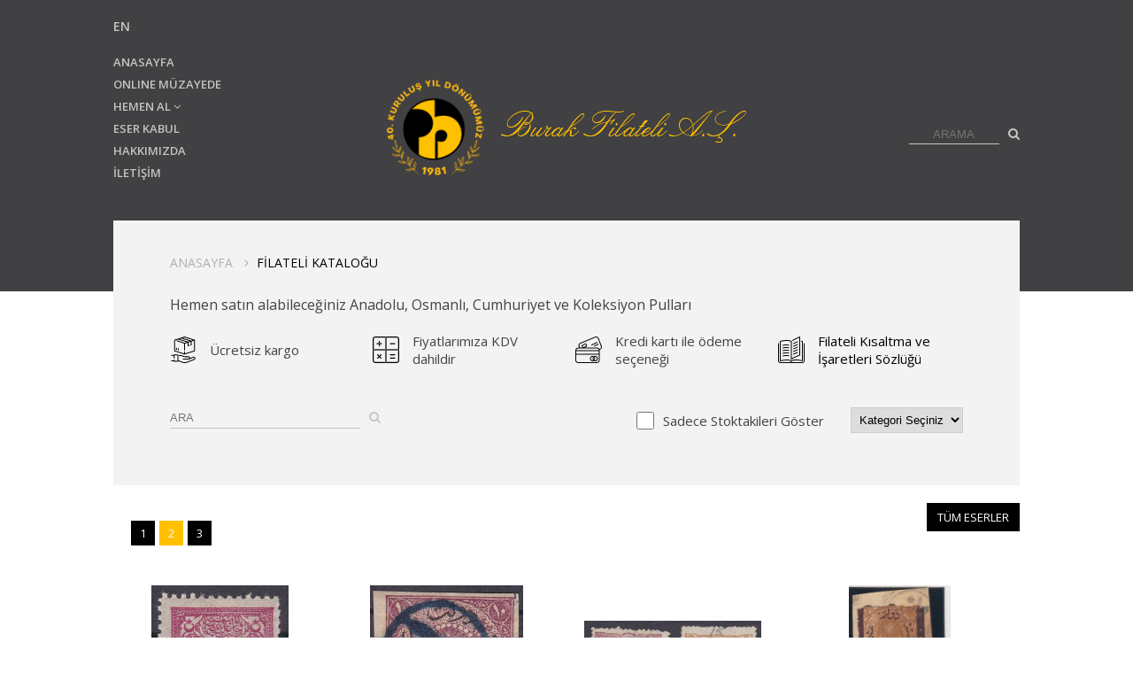

--- FILE ---
content_type: text/html; charset=UTF-8
request_url: https://www.burakfilateli.com/filateli-eserler.php?p=1
body_size: 13630
content:
<!DOCTYPE HTML>
<html lang="tr">
<head>
<meta http-equiv="Content-Type" content="text/html; charset=utf-8">
<title>Burak Filateli A.Ş. - Müzayede | Efemera | Koleksiyon</title>

 
<meta name="description" content="Burak Filateli, salon müzayedeleri ile koleksiyonerleri efemera, koleksiyon pulları, gravür, hat, hisse senedi, resim gibi eserlerle buluşturan müzayede evi..." />

<base href="https://www.burakfilateli.com/">
<meta name="keywords" content="efemera, kartpostal, fotoğraflar, harita, resim, hat, harita, gravür, kitap, antika objeler">
<link rel="stylesheet" type="text/css" href="css/owl.carousel.min.css">
<link rel="stylesheet" type="text/css" href="css/style.css?v=21012026071051">
<link rel="stylesheet" type="text/css" href="css/custom.css?v=21012026071051">
<link rel="stylesheet" type="text/css" href="css/animate.min.css">
<link rel="stylesheet" type="text/css" href="css/font-awesome.min.css">
<link rel="stylesheet" href="css/lightbox.css" media="screen"/>
<link rel="icon" type="image/png" sizes="192x192"  href="images/favicon.png">
<link href='https://fonts.googleapis.com/css?family=Open+Sans:400,300,600,800,400italic&subset=latin,latin-ext' rel='stylesheet' type='text/css'>
<link href="https://fonts.googleapis.com/css?family=Cormorant+Garamond:400,600&amp;subset=latin-ext" rel="stylesheet">
<meta name="viewport" content="width=device-width, initial-scale=1">
<script src='js/jquery.min.js'></script>
<script src="https://cdn.jsdelivr.net/npm/sweetalert2@9"></script>
<script src="js/jquery.lightbox.min.js"></script>	
<!--<script src="js/divheight.js"></script>-->
<script src="js/jquery-3.1.1.min.js"></script>
<script src="js/owl.carousel.min.js"></script>
<!--<script src="https://code.jquery.com/jquery-3.1.1.min.js"></script>-->
<script src="js/jquery.touchSwipe.min.js"></script>
<script src="js/scriptim.js"></script>
<script src='js/jquery.zoom.js'></script>
<script>
	$(document).ready(function(){
		$('#ex1').zoom();
		$('#ex2').zoom();
		$('#ex3').zoom();
		$('#ex4').zoom();
		$('#ex5').zoom();
		$('#ex6').zoom();
		$('#ex7').zoom();
		$('#ex8').zoom();
		$('#ex9').zoom();
		$('#ex10').zoom();
		$('#ex11').zoom();
		$('#ex12').zoom();
		$('#ex13').zoom();
		$('#ex14').zoom();
		$('#ex15').zoom();
	});
</script>
<script>

function bultenfooterkontrol(){	
	        
	var adsoyad = $('form.bultenfooter input[name=adsoyad]').val();
	var eposta = $('form.bultenfooter input[name=eposta]').val();
	var atpos=eposta.indexOf("@");
    var dotpos=eposta.lastIndexOf(".");	
	adsoyad  	= jQuery.trim(adsoyad);
	eposta	= jQuery.trim(eposta);		
	
	if(adsoyad == "")
	{					
		$('.bultensonuc').html("Ad alanını boş bırakmayınız.").fadeIn(1000).fadeOut(2000);				
		
	}else
	if(eposta == "")
	{
	   $('.bultensonuc').html("Mail alanını boş bırakmayınız.").fadeIn(1000).fadeOut(2000);				
		
	}
	
	else if (atpos<1 || dotpos<atpos+2 || dotpos+2>=eposta.length)
	{
		$('.bultensonuc').html("Doğru bir mail adresi giriniz.").fadeIn(1000).fadeOut(2000);
	}
	else
	{		
			var post_edilecek_veriler = $("form.bultenfooter").serialize();			
			$.ajax({			
			type : 'POST',
			url : 'ssi/bulten-ekle.php',
			data : post_edilecek_veriler,
			success : function(cevap){				
				if(cevap=="olumlu")
				{
					$('input[name=adsoyad]').val("");
					$('input[name=eposta]').val("");
					$(".bultensonuc").html("E-bülten aboneliğiniz yapılmıştır.").fadeIn(1000).fadeOut(2000);
				}else
				if(cevap=="tekrar")
				{	$('input[name=adsoyad]').val("");
					$('input[name=eposta]').val("");
					$(".bultensonuc").html("Mail adresiniz listemizde mevcuttur.").fadeIn(1000).fadeOut(2000);
				}
				else
				{
					$(".bultensonuc").html(cevap).fadeIn(1000).fadeOut(2000);
				}				
				}			 
			});	
	}	
	};
	
	
function bultenickontrol(){	
	        
	var adsoyad = $('form.bultenic input[name=adsoyad]').val();
	var eposta = $('form.bultenic input[name=eposta]').val();
	var atpos=eposta.indexOf("@");
    var dotpos=eposta.lastIndexOf(".");	
	adsoyad  	= jQuery.trim(adsoyad);
	eposta	= jQuery.trim(eposta);		
	
	if(adsoyad == "")
	{					
		$('.bultenicsonuc').html("Ad alanını boş bırakmayınız.").fadeIn(1000).fadeOut(2000);				
		
	}else
	if(eposta == "")
	{
	   $('.bultenicsonuc').html("Mail alanını boş bırakmayınız.").fadeIn(1000).fadeOut(2000);				
		
	}
	
	else if (atpos<1 || dotpos<atpos+2 || dotpos+2>=eposta.length)
	{
		$('.bultenicsonuc').html("Doğru bir mail adresi giriniz.").fadeIn(1000).fadeOut(2000);
	}
	else
	{		
			var post_edilecek_veriler = $("form.bultenic").serialize();			
			$.ajax({			
			type : 'POST',
			url : 'ssi/bulten-ekle.php',
			data : post_edilecek_veriler,
			success : function(cevap){				
				if(cevap=="olumlu")
				{
					$('input[name=adsoyad]').val("");
					$('input[name=eposta]').val("");
					$(".bultenicsonuc").html("E-bülten aboneliğiniz yapılmıştır.").fadeIn(1000).fadeOut(2000);
				}else
				if(cevap=="tekrar")
				{	$('input[name=adsoyad]').val("");
					$('input[name=eposta]').val("");
					$(".bultenicsonuc").html("Mail adresiniz listemizde mevcuttur.").fadeIn(1000).fadeOut(2000);
				}
				else
				{
					$(".bultensonuc").html(cevap).fadeIn(1000).fadeOut(2000);
				}				
				}			 
			});	
	}	
	};	

</script>

<script src="js/custom.js?v=21012026071051"></script>


<!-- Global site tag (gtag.js) - Google Analytics -->
<script async src="https://www.googletagmanager.com/gtag/js?id=UA-109281119-1"></script>
<script>
  window.dataLayer = window.dataLayer || [];
  function gtag(){dataLayer.push(arguments);}
  gtag('js', new Date());

  gtag('config', 'UA-109281119-1');
</script>
<script>
$(function(){
$("body").on("click",".stok", function(){
	var stock = $('input[name=stock]').is(":checked");
	if(stock==true)
	{
	window.location.href=window.location.pathname+"?stock=1";
	}
	else
	{
	window.location.href=window.location.pathname;
	}
	});	
$("body").on("change","select[name=kategori]", function(){
	var kategori = $('select[name=kategori]').val();
	if(kategori==0)
	{
	window.location.href="filateli-eserler.php";
	}
	else
	{		
	window.location.href="fs/"+kategori+"/";
	}
});			
});
</script>
</head>

<body>
<div class="top">

	<div class="sepet-uyari animated bounceIn"></div>
    <div class="kapsa">
    	<div class="top-head">
        	<div class="dil">
                <ul>
                <li><a href="en/">EN</a></li>
                
                </ul>
            </div>
            
            <div class="membership gizle">
            	<ul>
                            	<li class="oturum-ac"><span>GİRİŞ YAP</span></li>
                <li class="kaydol"><span>ÜYE OL</span></li>
                                <li class="sepet"><a href="sepetim.php"><i class="fa fa-shopping-basket" aria-hidden="true"></i><span class="count">0</span></a></li>
              </ul>
            </div>
            <div class="mobil-menu-icon"><i class="fa fa-bars" aria-hidden="true"></i></div>
        
        </div>
    
    </div>
    
    <div class="kapsa">
    	<div class="top-left">
            
            
             <div class="menu">
             	
                <ul>
                    <li ><a href="index.php">ANASAYFA</a></li>
                    <li  style="display:none;"><a href="muzayedeler.php">SALON MÜZAYEDELERİ</a></li>
              		<li><a href="https://www.onlineburak.com/">ONLINE MÜZAYEDE</a></li>
                    <li class="alt-menulu"><a href="javascript:void(0)">HEMEN AL <i class="fa fa-angle-down" aria-hidden="true"></i></a>
                         <ul class="alt-menu  gorunmez">
                          <li ><a href="dukkan-eserler.php">DÜKKAN KATALOĞU </a></li>
                          <li ><a href="filateli-eserler.php">FİLATELİ KATALOĞU</a></li>
                          </ul>
                     </li>

                	 <li ><a href="eser-kabul.php">ESER KABUL</a></li>
                    <li ><a href="hakkimizda.php">HAKKIMIZDA</a></li>
                    <li ><a href="iletisim.php">İLETİŞİM</a></li>
                </ul>
                
               <div class="sosyal-mobil">
                <ul>
                    <li><a href="https://www.facebook.com/burakfilateli/" target="_blank"><i class="fa fa-facebook-square" aria-hidden="true"></i></a></li>
                    <li><a href="https://www.instagram.com/burakfilateli/" target="_blank"><i class="fa fa-instagram" aria-hidden="true"></i></a></li>
                    <li><a href="https://twitter.com/burakfilateli/" target="_blank"><i class="fa fa-twitter" aria-hidden="true"></i></a>
                    <li><a href="http://4sq.com/29quCcv" target="_blank"><i class="fa fa-foursquare" aria-hidden="true"></i></a>
              		<li><a href="https://www.pinterest.com/burakfilateli/" target="_blank"><i class="fa fa-pinterest-square" aria-hidden="true"></i></a>
                    <li><a href="https://www.linkedin.com/company/burakfilateli/" target="_blank"><i class="fa fa-linkedin-square" aria-hidden="true"></i></a>

     				<li><a href="mailto:info@burakfilateli.com" ><i class="fa fa-envelope-square" aria-hidden="true"></i></a></li>                
                </ul> 
            </div> 
            
            </div>
        </div>
        <div class="top-middle">        
            <div class="logolar">
                <ul>
                    <li class="burakicon"><a href="index.php"><img src="images/logo.png" alt="Burak Filateli"/></a></li>
                    <li class="burakfilateli"><a href="index.php"><img src="images/burak-filateli-logo.png" alt="Burak Filateli"/></a></li>            
                </ul>        
            </div>
		</div>  
        <div class="top-right">      
            <!--<div class="sosyal">
                <ul>
                    <li><a href="http://4sq.com/29quCcv" target="_blank"><i class="fa fa-foursquare" aria-hidden="true"></i></a>
                    <li><a href="https://twitter.com/burakfilateli/" target="_blank"><i class="fa fa-twitter" aria-hidden="true"></i></a>
                    <li><a href="https://www.instagram.com/burakfilateli/" target="_blank"><i class="fa fa-instagram" aria-hidden="true"></i></a></li>
                    <li><a href="https://www.facebook.com/burakfilateli/" target="_blank"><i class="fa fa-facebook-square" aria-hidden="true"></i></a></li>
              		<li><a href="https://www.pinterest.com/burakfilateli/" target="_blank"><i class="fa fa-pinterest-square" aria-hidden="true"></i></a>
                    <li><a href="https://www.linkedin.com/company/burakfilateli/" target="_blank"><i class="fa fa-linkedin-square" aria-hidden="true"></i></a>

                    <li><a href="mailto:info@burakfilateli.com" ><i class="fa fa-envelope-square" aria-hidden="true"></i></a></li>                
                </ul> 
            </div>-->
            <div class="arama">
                <form action="genel-arama.php" method="post">
                <input name="arama" type="text" placeholder="ARAMA" tabindex="1" autocomplete="off"><button tabindex="2" type="submit" class="arayalim"><i class="fa fa-search" aria-hidden="true"></i> </button>  
                </form>
            </div>   
       </div>
       
        
        
     <div class="clear"></div>   
    </div>
    </div>
<div class="muzayede">
    <div class="kapsa renk-ver">
        <ol itemscope="" itemtype="http://schema.org/BreadcrumbList" class="breadcrumb">
          <li itemprop="itemListElement" itemscope="" itemtype="http://schema.org/ListItem">
            <a itemprop="item" href="https://www.burakfilateli.com/">
            <span itemprop="name">ANASAYFA</span></a>
            <meta itemprop="position" content="1">
          </li>
          <li class="active" itemprop="itemListElement" itemscope="" itemtype="http://schema.org/ListItem">
            <a itemprop="item" href="https://www.burakfilateli.com/filateli-eserler.php">
            <span itemprop="name">FİLATELİ KATALOĞU</span></a>
            <meta itemprop="position" content="2">
          </li>
        </ol>
        <h1 class="page-katalog-h1">Hemen satın alabileceğiniz Anadolu, Osmanlı, Cumhuriyet ve Koleksiyon Pulları</h1>
		<ul class="page-katalog-list four">
        	<li><img src="images/icon/shipping.svg"> Ücretsiz kargo</li>
            <li><img src="images/icon/keys.svg"> Fiyatlarımıza KDV dahildir</li>
            <li><img src="images/icon/credit-card.svg"> Kredi kartı ile ödeme seçeneği</li>
            <li><a href="kisaltmalar-ve-isaretler.php" target="_blank"><img src="images/icon/open-book.svg"> Filateli Kısaltma ve İşaretleri Sözlüğü</a></li>
        
        </ul> 
     	
    <div class="arama-modulu">
        <form action="filateli-eserler-arama.php" method="post">
        <input name="arama" type="text" placeholder="ARA" autocomplete="off" tabindex="1"><button tabindex="2" type="submit" class="arayalim"><i class="fa fa-search" aria-hidden="true"></i> </button>  
        </form>
	</div>  	 
    
	 
    
    <div class="kategorim">
    <label><input type="checkbox" class="stok" value="1" name="stock" > Sadece Stoktakileri Göster</label>
    
    <form class="kategoriform" method="post" action="filateli-eserler.php">
    <select name="kategori">
    	<option value="0">Kategori Seçiniz</option>
                <option value="cumhuriyet">CUMHURİYET</option>
                <option value="c-e-k">Ç.E.K</option>
                <option value="italya">İTALYA</option>
                <option value="kizilay">KIZILAY</option>
                <option value="kitap">KİTAP</option>
                <option value="levant">LEVANT</option>
                <option value="osmanli">OSMANLI</option>
            </select>
    </form>
    </div>
	<div class="clear"></div>        
    </div>
</div>
<div class="eserler">
	<div class="kapsa">
        <div class="aranan"></div>
    <div class="tum-urunler"><a href="filateli-eserler.php?list=all">TÜM ESERLER</a></div>
    <ul class="sayfalar   ">
  		    	<li ><a href="filateli-eserler.php?p=0">1</a></li>
            	<li class='aktif'><a href="filateli-eserler.php?p=1">2</a></li>
            	<li ><a href="filateli-eserler.php?p=2">3</a></li>
            </ul>
    <ul class="eser">
        <li> 
        <div class="eser-photo"><div class="urun-fotografi"><a href="fs/473/1905-harici-20-para-12-dantel-katalog-225-damgasiz"><div class="foto-kapsa"><img src="images/filateli-urunler/small/22122020141004.JPG" /></div></a></div></div>

        <div class="eser-kategori"><a href="fs/473/1905-harici-20-para-12-dantel-katalog-225-damgasiz">OSMANLI</a></div>
        <div class="eser-lotno"><a href="fs/473/1905-harici-20-para-12-dantel-katalog-225-damgasiz">Stok No: 41464</a></div>
        <div class="eser-aciklama"><a href="fs/473/1905-harici-20-para-12-dantel-katalog-225-damgasiz"><p>1905 Harici 20 para 12 dantel Katalog: 225 damgasız</p>
</a></div>
        <div class="eser-fiyat"><a href="fs/473/1905-harici-20-para-12-dantel-katalog-225-damgasiz">4.500 TL</a></div>
    
    </li>
        <li> 
        <div class="eser-photo"><div class="urun-fotografi"><a href="fs/480/1874-duloz-10-para-mor-katalog-85-damgasiz-sehir-sursarjli"><div class="foto-kapsa"><img src="images/filateli-urunler/small/22122020142006.JPG" /></div></a></div></div>

        <div class="eser-kategori"><a href="fs/480/1874-duloz-10-para-mor-katalog-85-damgasiz-sehir-sursarjli">OSMANLI</a></div>
        <div class="eser-lotno"><a href="fs/480/1874-duloz-10-para-mor-katalog-85-damgasiz-sehir-sursarjli">Stok No: 41471</a></div>
        <div class="eser-aciklama"><a href="fs/480/1874-duloz-10-para-mor-katalog-85-damgasiz-sehir-sursarjli"><p>1874 Duloz 10 para mor, Katalog:85 damgasız şehir sürsarjlı</p>
</a></div>
        <div class="eser-fiyat"><a href="fs/480/1874-duloz-10-para-mor-katalog-85-damgasiz-sehir-sursarjli">13.000 TL</a></div>
    
    </li>
        <li> 
        <div class="eser-photo"><div class="urun-fotografi"><a href="fs/481/1893-armali-ampir-matbua-20-para-ve-2-kurus-sursarj-ranverse-erorlu"><div class="foto-kapsa"><img src="images/filateli-urunler/small/22122020142124.JPG" /></div></a></div></div>

        <div class="eser-kategori"><a href="fs/481/1893-armali-ampir-matbua-20-para-ve-2-kurus-sursarj-ranverse-erorlu">OSMANLI</a></div>
        <div class="eser-lotno"><a href="fs/481/1893-armali-ampir-matbua-20-para-ve-2-kurus-sursarj-ranverse-erorlu">Stok No: 41472</a></div>
        <div class="eser-aciklama"><a href="fs/481/1893-armali-ampir-matbua-20-para-ve-2-kurus-sursarj-ranverse-erorlu"><p>1893 Armalı ampir matbua 20 para ve 2 kuruş sürsarj ranverse erörlü</p>
</a></div>
        <div class="eser-fiyat"><a href="fs/481/1893-armali-ampir-matbua-20-para-ve-2-kurus-sursarj-ranverse-erorlu">7.750 TL</a></div>
    
    </li>
        <li> 
        <div class="eser-photo"><div class="urun-fotografi"><a href="fs/482/1872-duloz-25-kurus-katalog-no-78-per-pullu-yanya-damgali"><div class="foto-kapsa"><img src="images/filateli-urunler/small/22122020142337.JPG" /></div></a></div></div>

        <div class="eser-kategori"><a href="fs/482/1872-duloz-25-kurus-katalog-no-78-per-pullu-yanya-damgali">OSMANLI</a></div>
        <div class="eser-lotno"><a href="fs/482/1872-duloz-25-kurus-katalog-no-78-per-pullu-yanya-damgali">Stok No: 41473</a></div>
        <div class="eser-aciklama"><a href="fs/482/1872-duloz-25-kurus-katalog-no-78-per-pullu-yanya-damgali"><p>1872 Duloz 25 kuruş, Katalog No: 78 per pullu YANYA damgalı</p>
</a></div>
        <div class="eser-fiyat"><a href="fs/482/1872-duloz-25-kurus-katalog-no-78-per-pullu-yanya-damgali">13.000 TL</a></div>
    
    </li>
        <li> 
        <div class="eser-photo"><div class="urun-fotografi"><a href="fs/486/1871-duloz-2-kurus-per-damgali-kismen-dantelsiz-erorlu"><div class="foto-kapsa"><img src="images/filateli-urunler/small/22122020142853.JPG" /></div></a></div></div>

        <div class="eser-kategori"><a href="fs/486/1871-duloz-2-kurus-per-damgali-kismen-dantelsiz-erorlu">OSMANLI</a></div>
        <div class="eser-lotno"><a href="fs/486/1871-duloz-2-kurus-per-damgali-kismen-dantelsiz-erorlu">Stok No: 41477</a></div>
        <div class="eser-aciklama"><a href="fs/486/1871-duloz-2-kurus-per-damgali-kismen-dantelsiz-erorlu"><p>1871 Duloz 2 kuruş per damgalı kısmen dantelsiz erörlü</p>
</a></div>
        <div class="eser-fiyat"><a href="fs/486/1871-duloz-2-kurus-per-damgali-kismen-dantelsiz-erorlu">4.500 TL</a></div>
    
    </li>
        <li> 
        <div class="eser-photo"><div class="urun-fotografi"><a href="fs/487/1872-duloz-25-kurus-sekizli-blok-damgasiz"><div class="foto-kapsa"><img src="images/filateli-urunler/small/22122020143009.JPG" /></div></a></div></div>

        <div class="eser-kategori"><a href="fs/487/1872-duloz-25-kurus-sekizli-blok-damgasiz">OSMANLI</a></div>
        <div class="eser-lotno"><a href="fs/487/1872-duloz-25-kurus-sekizli-blok-damgasiz">Stok No: 41478</a></div>
        <div class="eser-aciklama"><a href="fs/487/1872-duloz-25-kurus-sekizli-blok-damgasiz"><p>1872 Duloz 25 kuruş sekizli blok damgasız</p>
</a></div>
        <div class="eser-fiyat"><a href="fs/487/1872-duloz-25-kurus-sekizli-blok-damgasiz">11.000 TL</a></div>
    
    </li>
        <li> 
        <div class="eser-photo"><div class="urun-fotografi"><a href="fs/490/1915-altiyildiz-evladi-suhada-10-para-harici-katalog-no-572-damgasiz-per"><div class="foto-kapsa"><img src="images/filateli-urunler/small/22122020143430.JPG" /></div></a></div></div>

        <div class="eser-kategori"><a href="fs/490/1915-altiyildiz-evladi-suhada-10-para-harici-katalog-no-572-damgasiz-per">OSMANLI</a></div>
        <div class="eser-lotno"><a href="fs/490/1915-altiyildiz-evladi-suhada-10-para-harici-katalog-no-572-damgasiz-per">Stok No: 41481</a></div>
        <div class="eser-aciklama"><a href="fs/490/1915-altiyildiz-evladi-suhada-10-para-harici-katalog-no-572-damgasiz-per"><p>1915 Altıyıldız Evladı Şühada 10 para harici, Katalog No: 572 damgasız per</p>
</a></div>
        <div class="eser-fiyat"><a href="fs/490/1915-altiyildiz-evladi-suhada-10-para-harici-katalog-no-572-damgasiz-per">11.000 TL</a></div>
    
    </li>
        <li> 
        <div class="eser-photo"><div class="urun-fotografi"><a href="fs/491/1917-viyana-baskisi-nonemi-pullar-2-para-damgasiz-dantelsiz-erorlu"><div class="foto-kapsa"><img src="images/filateli-urunler/small/22122020143619.JPG" /></div></a></div></div>

        <div class="eser-kategori"><a href="fs/491/1917-viyana-baskisi-nonemi-pullar-2-para-damgasiz-dantelsiz-erorlu">OSMANLI</a></div>
        <div class="eser-lotno"><a href="fs/491/1917-viyana-baskisi-nonemi-pullar-2-para-damgasiz-dantelsiz-erorlu">Stok No: 41482</a></div>
        <div class="eser-aciklama"><a href="fs/491/1917-viyana-baskisi-nonemi-pullar-2-para-damgasiz-dantelsiz-erorlu"><p>1917 Viyana baskısı Nonemi pullar 2 para damgasız, dantelsiz erörlü</p>
</a></div>
        <div class="eser-fiyat"><a href="fs/491/1917-viyana-baskisi-nonemi-pullar-2-para-damgasiz-dantelsiz-erorlu">11.000 TL</a></div>
    
    </li>
        <li> 
        <div class="eser-photo"><div class="urun-fotografi"><a href="fs/506/o-1914-1-londra-25-kuru-katalog-no-474-damgali-10-adet-katalog-900-tl"><div class="foto-kapsa"><img src="images/filateli-urunler/small/19082021184638.JPG" /></div></a></div></div>

        <div class="eser-kategori"><a href="fs/506/o-1914-1-londra-25-kuru-katalog-no-474-damgali-10-adet-katalog-900-tl">OSMANLI</a></div>
        <div class="eser-lotno"><a href="fs/506/o-1914-1-londra-25-kuru-katalog-no-474-damgali-10-adet-katalog-900-tl">Stok No: 41701</a></div>
        <div class="eser-aciklama"><a href="fs/506/o-1914-1-londra-25-kuru-katalog-no-474-damgali-10-adet-katalog-900-tl"><p>O- 1914 1. Londra 25 kuru, Katalog No: 474 damgalı 10 adet <br />
Katalog: 900 TL</p>
</a></div>
        <div class="eser-fiyat"><a href="fs/506/o-1914-1-londra-25-kuru-katalog-no-474-damgali-10-adet-katalog-900-tl">3.000 TL</a></div>
    
    </li>
        <li> 
        <div class="eser-photo"><div class="urun-fotografi"><a href="fs/507/x-o-1906-takse-pullari-damgasiz-damgali-karisik"><div class="foto-kapsa"><img src="images/filateli-urunler/small/19082021184716.JPG" /></div></a></div></div>

        <div class="eser-kategori"><a href="fs/507/x-o-1906-takse-pullari-damgasiz-damgali-karisik">OSMANLI</a></div>
        <div class="eser-lotno"><a href="fs/507/x-o-1906-takse-pullari-damgasiz-damgali-karisik">Stok No: 41702</a></div>
        <div class="eser-aciklama"><a href="fs/507/x-o-1906-takse-pullari-damgasiz-damgali-karisik"><p>x- O- 1906 takse pulları, Damgasız, damgalı karışık</p>
</a></div>
        <div class="eser-fiyat"><a href="fs/507/x-o-1906-takse-pullari-damgasiz-damgali-karisik">3.000 TL</a></div>
    
    </li>
        <li> 
        <div class="eser-photo"><div class="urun-fotografi"><a href="fs/508/o-1915-altiyildiz-evlad-i-suheda-10-para-matbua-ve-harici-katalog-571-572-damgali-katalog-2-700-tl"><div class="foto-kapsa"><img src="images/filateli-urunler/small/19082021184806.JPG" /></div></a></div></div>

        <div class="eser-kategori"><a href="fs/508/o-1915-altiyildiz-evlad-i-suheda-10-para-matbua-ve-harici-katalog-571-572-damgali-katalog-2-700-tl">OSMANLI</a></div>
        <div class="eser-lotno"><a href="fs/508/o-1915-altiyildiz-evlad-i-suheda-10-para-matbua-ve-harici-katalog-571-572-damgali-katalog-2-700-tl">Stok No: 41703</a></div>
        <div class="eser-aciklama"><a href="fs/508/o-1915-altiyildiz-evlad-i-suheda-10-para-matbua-ve-harici-katalog-571-572-damgali-katalog-2-700-tl"><p>O- 1915 Altıyıldız Evlad-ı Şüheda 10 para matbua ve harici, Katalog: 571/572  damgalı</p>

<p>Katalog: 2.700 TL</p>
</a></div>
        <div class="eser-fiyat"><a href="fs/508/o-1915-altiyildiz-evlad-i-suheda-10-para-matbua-ve-harici-katalog-571-572-damgali-katalog-2-700-tl">8.000 TL</a></div>
    
    </li>
        <li> 
        <div class="eser-photo"><div class="urun-fotografi"><a href="fs/510/o-1870-duloz-takse-20-para-katalog-63-per-damgali-katalog-800-tl"><div class="foto-kapsa"><img src="images/filateli-urunler/small/19082021184922.JPG" /></div></a></div></div>

        <div class="eser-kategori"><a href="fs/510/o-1870-duloz-takse-20-para-katalog-63-per-damgali-katalog-800-tl">OSMANLI</a></div>
        <div class="eser-lotno"><a href="fs/510/o-1870-duloz-takse-20-para-katalog-63-per-damgali-katalog-800-tl">Stok No: 41705</a></div>
        <div class="eser-aciklama"><a href="fs/510/o-1870-duloz-takse-20-para-katalog-63-per-damgali-katalog-800-tl"><p>O- 1870 Duloz takse 20 para, Katalog:63 per damgalı<br />
Katalog: 800 TL</p>
</a></div>
        <div class="eser-fiyat"><a href="fs/510/o-1870-duloz-takse-20-para-katalog-63-per-damgali-katalog-800-tl">4.000 TL</a></div>
    
    </li>
        <li> 
        <div class="eser-photo"><div class="urun-fotografi"><a href="fs/511/o-1868-duloz-25-kurus-katalog-61-damgali-katalog-800-tl"><div class="foto-kapsa"><img src="images/filateli-urunler/small/19082021184953.JPG" /></div></a></div></div>

        <div class="eser-kategori"><a href="fs/511/o-1868-duloz-25-kurus-katalog-61-damgali-katalog-800-tl">OSMANLI</a></div>
        <div class="eser-lotno"><a href="fs/511/o-1868-duloz-25-kurus-katalog-61-damgali-katalog-800-tl">Stok No: 41706</a></div>
        <div class="eser-aciklama"><a href="fs/511/o-1868-duloz-25-kurus-katalog-61-damgali-katalog-800-tl"><p>O- 1868 Duloz 25 kuruş, Katalog:61 damgalı<br />
Katalog: 800 TL</p>
</a></div>
        <div class="eser-fiyat"><a href="fs/511/o-1868-duloz-25-kurus-katalog-61-damgali-katalog-800-tl">3.000 TL</a></div>
    
    </li>
        <li> 
        <div class="eser-photo"><div class="urun-fotografi"><a href="fs/513/o-1873-1882-sursarjli-istanbul-sehir-postasi-pullari-115-cesit-damgali-koleksiyon"><div class="foto-kapsa"><img src="images/filateli-urunler/small/19082021185434.JPG" /><div class='fotoadet'>4 foto</div></div></a></div></div>

        <div class="eser-kategori"><a href="fs/513/o-1873-1882-sursarjli-istanbul-sehir-postasi-pullari-115-cesit-damgali-koleksiyon">OSMANLI</a></div>
        <div class="eser-lotno"><a href="fs/513/o-1873-1882-sursarjli-istanbul-sehir-postasi-pullari-115-cesit-damgali-koleksiyon">Stok No: 41708</a></div>
        <div class="eser-aciklama"><a href="fs/513/o-1873-1882-sursarjli-istanbul-sehir-postasi-pullari-115-cesit-damgali-koleksiyon"><p>O- 1873/1882 sürsarjlı İstanbul şehir postası pulları, 115 çeşit damgalı koleksiyon</p>
</a></div>
        <div class="eser-fiyat"><a href="fs/513/o-1873-1882-sursarjli-istanbul-sehir-postasi-pullari-115-cesit-damgali-koleksiyon">30.000 TL</a></div>
    
    </li>
        <li> 
        <div class="eser-photo"><div class="urun-fotografi"><a href="fs/514/o-1865-duloz-25-kurus-katalog-28-damgali-katalog-1-700-tl"><div class="foto-kapsa"><img src="images/filateli-urunler/small/19082021185628.JPG" /></div></a></div></div>

        <div class="eser-kategori"><a href="fs/514/o-1865-duloz-25-kurus-katalog-28-damgali-katalog-1-700-tl">OSMANLI</a></div>
        <div class="eser-lotno"><a href="fs/514/o-1865-duloz-25-kurus-katalog-28-damgali-katalog-1-700-tl">Stok No: 41709</a></div>
        <div class="eser-aciklama"><a href="fs/514/o-1865-duloz-25-kurus-katalog-28-damgali-katalog-1-700-tl"><p>O- 1865 Duloz 25 kuruş, Katalog: 28 damgalı<br />
Katalog: 1.700 TL</p>
</a></div>
        <div class="eser-fiyat"><a href="fs/514/o-1865-duloz-25-kurus-katalog-28-damgali-katalog-1-700-tl">6.000 TL</a></div>
    
    </li>
        <li> 
        <div class="eser-photo"><div class="urun-fotografi"><a href="fs/515/igz-1909-resat-4-adet-pullu-hatira-i-seyahat-i-humayun-bursa-ozel-damgali-zarf"><div class="foto-kapsa"><img src="images/filateli-urunler/small/19082021185806.JPG" /></div></a></div></div>

        <div class="eser-kategori"><a href="fs/515/igz-1909-resat-4-adet-pullu-hatira-i-seyahat-i-humayun-bursa-ozel-damgali-zarf">OSMANLI</a></div>
        <div class="eser-lotno"><a href="fs/515/igz-1909-resat-4-adet-pullu-hatira-i-seyahat-i-humayun-bursa-ozel-damgali-zarf">Stok No: 41715</a></div>
        <div class="eser-aciklama"><a href="fs/515/igz-1909-resat-4-adet-pullu-hatira-i-seyahat-i-humayun-bursa-ozel-damgali-zarf"><p>İGZ- 1909 Reşat 4 adet pullu "HATIRA-İ SEYAHAT-İ HÜMAYUN-BURSA" özel damgalı zarf</p>
</a></div>
        <div class="eser-fiyat"><a href="fs/515/igz-1909-resat-4-adet-pullu-hatira-i-seyahat-i-humayun-bursa-ozel-damgali-zarf">3.500 TL</a></div>
    
    </li>
        <li> 
        <div class="eser-photo"><div class="urun-fotografi"><a href="fs/516/pmk-1913-edirne-tam-seri-pullu-27-10-1913-damgali-fragman"><div class="foto-kapsa"><img src="images/filateli-urunler/small/19082021185846.JPG" /></div></a></div></div>

        <div class="eser-kategori"><a href="fs/516/pmk-1913-edirne-tam-seri-pullu-27-10-1913-damgali-fragman">OSMANLI</a></div>
        <div class="eser-lotno"><a href="fs/516/pmk-1913-edirne-tam-seri-pullu-27-10-1913-damgali-fragman">Stok No: 41716</a></div>
        <div class="eser-aciklama"><a href="fs/516/pmk-1913-edirne-tam-seri-pullu-27-10-1913-damgali-fragman"><p>Pmk- 1913 Edirne tam seri pullu 27.10.1913 damgalı fragman</p>
</a></div>
        <div class="eser-fiyat"><a href="fs/516/pmk-1913-edirne-tam-seri-pullu-27-10-1913-damgali-fragman">2.000 TL</a></div>
    
    </li>
        <li> 
        <div class="eser-photo"><div class="urun-fotografi"><a href="fs/517/ps-galata-damgali-nicolas-a-tzivsolou-antetli-postadan-gecmis-1901-harici-20-para-antiye"><div class="foto-kapsa"><img src="images/filateli-urunler/small/19082021185915.JPG" /></div></a></div></div>

        <div class="eser-kategori"><a href="fs/517/ps-galata-damgali-nicolas-a-tzivsolou-antetli-postadan-gecmis-1901-harici-20-para-antiye">OSMANLI</a></div>
        <div class="eser-lotno"><a href="fs/517/ps-galata-damgali-nicolas-a-tzivsolou-antetli-postadan-gecmis-1901-harici-20-para-antiye">Stok No: 41717</a></div>
        <div class="eser-aciklama"><a href="fs/517/ps-galata-damgali-nicolas-a-tzivsolou-antetli-postadan-gecmis-1901-harici-20-para-antiye"><p>PS- GALATA damgalı Nicolas A. Tzivsolou antetli postadan geçmiş 1901 Harici 20 para antiye</p>
</a></div>
        <div class="eser-fiyat"><a href="fs/517/ps-galata-damgali-nicolas-a-tzivsolou-antetli-postadan-gecmis-1901-harici-20-para-antiye">4.000 TL</a></div>
    
    </li>
        <li> 
        <div class="eser-photo"><div class="urun-fotografi"><a href="fs/518/c-1871-duloz-1-kurus-pullu-galata-sekizgen-ve-bahcekapi-sehir-dagitim-damgali-postadan-gecmis-zarf"><div class="foto-kapsa"><img src="images/filateli-urunler/small/19082021185956.JPG" /><div class='fotoadet'>2 foto</div></div></a></div></div>

        <div class="eser-kategori"><a href="fs/518/c-1871-duloz-1-kurus-pullu-galata-sekizgen-ve-bahcekapi-sehir-dagitim-damgali-postadan-gecmis-zarf">OSMANLI</a></div>
        <div class="eser-lotno"><a href="fs/518/c-1871-duloz-1-kurus-pullu-galata-sekizgen-ve-bahcekapi-sehir-dagitim-damgali-postadan-gecmis-zarf">Stok No: 41718</a></div>
        <div class="eser-aciklama"><a href="fs/518/c-1871-duloz-1-kurus-pullu-galata-sekizgen-ve-bahcekapi-sehir-dagitim-damgali-postadan-gecmis-zarf"><p>C- 1871 Duloz 1 kuruş pullu GALATA sekizgen ve BAHÇEKAPI şehir dağıtım damgalı postadan geçmiş zarf</p>
</a></div>
        <div class="eser-fiyat"><a href="fs/518/c-1871-duloz-1-kurus-pullu-galata-sekizgen-ve-bahcekapi-sehir-dagitim-damgali-postadan-gecmis-zarf">10.000 TL</a></div>
    
    </li>
        <li> 
        <div class="eser-photo"><div class="urun-fotografi"><a href="fs/519/dk-manastir-damgali-fiskal-pullu-telgraf-makbuzu"><div class="foto-kapsa"><img src="images/filateli-urunler/small/19082021190109.JPG" /></div></a></div></div>

        <div class="eser-kategori"><a href="fs/519/dk-manastir-damgali-fiskal-pullu-telgraf-makbuzu">OSMANLI</a></div>
        <div class="eser-lotno"><a href="fs/519/dk-manastir-damgali-fiskal-pullu-telgraf-makbuzu">Stok No: 41719</a></div>
        <div class="eser-aciklama"><a href="fs/519/dk-manastir-damgali-fiskal-pullu-telgraf-makbuzu"><p>Dk- MANASTIR damgalı Fiskal pullu telgraf makbuzu</p>
</a></div>
        <div class="eser-fiyat"><a href="fs/519/dk-manastir-damgali-fiskal-pullu-telgraf-makbuzu">3.000 TL</a></div>
    
    </li>
        <li> 
        <div class="eser-photo"><div class="urun-fotografi"><a href="fs/521/pmk-bisekt-pullu-9-adet-fragman"><div class="foto-kapsa"><img src="images/filateli-urunler/small/19082021190231.JPG" /></div></a></div></div>

        <div class="eser-kategori"><a href="fs/521/pmk-bisekt-pullu-9-adet-fragman">OSMANLI</a></div>
        <div class="eser-lotno"><a href="fs/521/pmk-bisekt-pullu-9-adet-fragman">Stok No: 41721</a></div>
        <div class="eser-aciklama"><a href="fs/521/pmk-bisekt-pullu-9-adet-fragman"><p>Pmk- Bisekt pullu 9 adet fragman</p>
</a></div>
        <div class="eser-fiyat"><a href="fs/521/pmk-bisekt-pullu-9-adet-fragman">4.000 TL</a></div>
    
    </li>
        <li> 
        <div class="eser-photo"><div class="urun-fotografi"><a href="fs/522/c-dersaadet-2-damgali-duloz-pullu-gazete"><div class="foto-kapsa"><img src="images/filateli-urunler/small/19082021190306.JPG" /></div></a></div></div>

        <div class="eser-kategori"><a href="fs/522/c-dersaadet-2-damgali-duloz-pullu-gazete">OSMANLI</a></div>
        <div class="eser-lotno"><a href="fs/522/c-dersaadet-2-damgali-duloz-pullu-gazete">Stok No: 41722</a></div>
        <div class="eser-aciklama"><a href="fs/522/c-dersaadet-2-damgali-duloz-pullu-gazete"><p>C- "DERSAADET 2" damgalı Duloz pullu Gazete</p>
</a></div>
        <div class="eser-fiyat"><a href="fs/522/c-dersaadet-2-damgali-duloz-pullu-gazete">6.000 TL</a></div>
    
    </li>
        <li> 
        <div class="eser-photo"><div class="urun-fotografi"><a href="fs/555/dk-telgraf-ve-postahane-i-tosya-negatif-damgali-dokuman"><div class="foto-kapsa"><img src="images/filateli-urunler/small/20082021153804.JPG" /></div></a></div></div>

        <div class="eser-kategori"><a href="fs/555/dk-telgraf-ve-postahane-i-tosya-negatif-damgali-dokuman">OSMANLI</a></div>
        <div class="eser-lotno"><a href="fs/555/dk-telgraf-ve-postahane-i-tosya-negatif-damgali-dokuman">Stok No: 41756</a></div>
        <div class="eser-aciklama"><a href="fs/555/dk-telgraf-ve-postahane-i-tosya-negatif-damgali-dokuman"><p>Dk- TELGRAF ve POSTAHANE-İ  TOSYA negatif damgalı doküman</p>
</a></div>
        <div class="eser-fiyat"><a href="fs/555/dk-telgraf-ve-postahane-i-tosya-negatif-damgali-dokuman">4.500 TL</a></div>
    
    </li>
        <li> 
        <div class="eser-photo"><div class="urun-fotografi"><a href="fs/556/dk-telgraf-ve-postahane-i-halep-negatif-damgali-dokuman"><div class="foto-kapsa"><img src="images/filateli-urunler/small/20082021153912.JPG" /></div></a></div></div>

        <div class="eser-kategori"><a href="fs/556/dk-telgraf-ve-postahane-i-halep-negatif-damgali-dokuman">OSMANLI</a></div>
        <div class="eser-lotno"><a href="fs/556/dk-telgraf-ve-postahane-i-halep-negatif-damgali-dokuman">Stok No: 41757</a></div>
        <div class="eser-aciklama"><a href="fs/556/dk-telgraf-ve-postahane-i-halep-negatif-damgali-dokuman"><p>Dk- TELGRAF ve POSTAHANE-İ HALEP negatif damgalı doküman</p>
</a></div>
        <div class="eser-fiyat"><a href="fs/556/dk-telgraf-ve-postahane-i-halep-negatif-damgali-dokuman">6.000 TL</a></div>
    
    </li>
        <li> 
        <div class="eser-photo"><div class="urun-fotografi"><a href="fs/557/ampir-5-kurus-pullu-deraliye-damgali-1882-gazete"><div class="foto-kapsa"><img src="images/filateli-urunler/small/20082021154015.JPG" /></div></a></div></div>

        <div class="eser-kategori"><a href="fs/557/ampir-5-kurus-pullu-deraliye-damgali-1882-gazete">OSMANLI</a></div>
        <div class="eser-lotno"><a href="fs/557/ampir-5-kurus-pullu-deraliye-damgali-1882-gazete">Stok No: 41758</a></div>
        <div class="eser-aciklama"><a href="fs/557/ampir-5-kurus-pullu-deraliye-damgali-1882-gazete"><p>Ampir 5 kuruş pullu DERALİYE damgalı 1882 gazete</p>
</a></div>
        <div class="eser-fiyat"><a href="fs/557/ampir-5-kurus-pullu-deraliye-damgali-1882-gazete">6.000 TL</a></div>
    
    </li>
        <li> 
        <div class="eser-photo"><div class="urun-fotografi"><a href="fs/558/basmahane-damgali-ahenk-gazetesi"><div class="foto-kapsa"><img src="images/filateli-urunler/small/20082021154153.JPG" /></div></a></div></div>

        <div class="eser-kategori"><a href="fs/558/basmahane-damgali-ahenk-gazetesi">OSMANLI</a></div>
        <div class="eser-lotno"><a href="fs/558/basmahane-damgali-ahenk-gazetesi">Stok No: 41759</a></div>
        <div class="eser-aciklama"><a href="fs/558/basmahane-damgali-ahenk-gazetesi"><p>BASMAHANE damgalı Ahenk gazetesi</p>
</a></div>
        <div class="eser-fiyat"><a href="fs/558/basmahane-damgali-ahenk-gazetesi">4.000 TL</a></div>
    
    </li>
        <li> 
        <div class="eser-photo"><div class="urun-fotografi"><a href="fs/563/c-1916-harb-emisyonu-pullu-galata-damgali-l-guosden-antetli-postadan-gecmis-zarf"><div class="foto-kapsa"><img src="images/filateli-urunler/small/20082021154619.JPG" /></div></a></div></div>

        <div class="eser-kategori"><a href="fs/563/c-1916-harb-emisyonu-pullu-galata-damgali-l-guosden-antetli-postadan-gecmis-zarf">OSMANLI</a></div>
        <div class="eser-lotno"><a href="fs/563/c-1916-harb-emisyonu-pullu-galata-damgali-l-guosden-antetli-postadan-gecmis-zarf">Stok No: 41764</a></div>
        <div class="eser-aciklama"><a href="fs/563/c-1916-harb-emisyonu-pullu-galata-damgali-l-guosden-antetli-postadan-gecmis-zarf"><p>C- 1916 Harb Emisyonu  pullu GALATA damgalı, L. Guosden antetli postadan geçmiş zarf</p>
</a></div>
        <div class="eser-fiyat"><a href="fs/563/c-1916-harb-emisyonu-pullu-galata-damgali-l-guosden-antetli-postadan-gecmis-zarf">4.000 TL</a></div>
    
    </li>
        <li> 
        <div class="eser-photo"><div class="urun-fotografi"><a href="fs/42/xx-1937-tarih-kurultayi-6-kurus-15-li-blok-damgasiz-katalog-825"><div class="foto-kapsa"><img src="images/filateli-urunler/small/42042.jpg" /></div></a></div></div>

        <div class="eser-kategori"><a href="fs/42/xx-1937-tarih-kurultayi-6-kurus-15-li-blok-damgasiz-katalog-825">CUMHURİYET</a></div>
        <div class="eser-lotno"><a href="fs/42/xx-1937-tarih-kurultayi-6-kurus-15-li-blok-damgasiz-katalog-825">Stok No: 42042</a></div>
        <div class="eser-aciklama"><a href="fs/42/xx-1937-tarih-kurultayi-6-kurus-15-li-blok-damgasiz-katalog-825"><p>xx- 1937 Tarih Kurultayı 6 kuruş 15'li blok damgasız (Katalog: 825-)</p>
</a></div>
        <div class="eser-fiyat"><a href="fs/42/xx-1937-tarih-kurultayi-6-kurus-15-li-blok-damgasiz-katalog-825">2.500 TL</a></div>
    
    </li>
        <li> 
        <div class="eser-photo"><div class="urun-fotografi"><a href="fs/78/e-1959-istanbul-erkek-lisesi-75-kurus-damgasiz-ust-kenar-dantelsiz"><div class="foto-kapsa"><img src="images/filateli-urunler/small/42078.jpg" /></div></a></div></div>

        <div class="eser-kategori"><a href="fs/78/e-1959-istanbul-erkek-lisesi-75-kurus-damgasiz-ust-kenar-dantelsiz">CUMHURİYET</a></div>
        <div class="eser-lotno"><a href="fs/78/e-1959-istanbul-erkek-lisesi-75-kurus-damgasiz-ust-kenar-dantelsiz">Stok No: 42078</a></div>
        <div class="eser-aciklama"><a href="fs/78/e-1959-istanbul-erkek-lisesi-75-kurus-damgasiz-ust-kenar-dantelsiz"><p>E- 1959 İstanbul Erkek Lisesi 75 kuruş damgasız üst kenar dantelsiz</p>
</a></div>
        <div class="eser-fiyat"><a href="fs/78/e-1959-istanbul-erkek-lisesi-75-kurus-damgasiz-ust-kenar-dantelsiz">4.000 TL</a></div>
    
    </li>
        <li> 
        <div class="eser-photo"><div class="urun-fotografi"><a href="fs/82/e-1963-resmi-30-kurus-ve-100-kurus-3-adet-kenar-dantelsiz-erorler-damgali"><div class="foto-kapsa"><img src="images/filateli-urunler/small/42082.jpg" /></div></a></div></div>

        <div class="eser-kategori"><a href="fs/82/e-1963-resmi-30-kurus-ve-100-kurus-3-adet-kenar-dantelsiz-erorler-damgali">CUMHURİYET</a></div>
        <div class="eser-lotno"><a href="fs/82/e-1963-resmi-30-kurus-ve-100-kurus-3-adet-kenar-dantelsiz-erorler-damgali">Stok No: 42082</a></div>
        <div class="eser-aciklama"><a href="fs/82/e-1963-resmi-30-kurus-ve-100-kurus-3-adet-kenar-dantelsiz-erorler-damgali"><p>E- 1963 Resmi 30 kuruş ve 100 kuruş 3 adet kenar dantelsiz erörler, damgalı</p>
</a></div>
        <div class="eser-fiyat"><a href="fs/82/e-1963-resmi-30-kurus-ve-100-kurus-3-adet-kenar-dantelsiz-erorler-damgali">4.000 TL</a></div>
    
    </li>
        <li> 
        <div class="eser-photo"><div class="urun-fotografi"><a href="fs/83/e-1967-tebrik-pulu-10-kurus-dortlublok-dantelsiz"><div class="foto-kapsa"><img src="images/filateli-urunler/small/42083.jpg" /></div></a></div></div>

        <div class="eser-kategori"><a href="fs/83/e-1967-tebrik-pulu-10-kurus-dortlublok-dantelsiz">CUMHURİYET</a></div>
        <div class="eser-lotno"><a href="fs/83/e-1967-tebrik-pulu-10-kurus-dortlublok-dantelsiz">Stok No: 42083</a></div>
        <div class="eser-aciklama"><a href="fs/83/e-1967-tebrik-pulu-10-kurus-dortlublok-dantelsiz"><p>E- 1967 Tebrik pulu 10 kuruş dörtlüblok dantelsiz</p>
</a></div>
        <div class="eser-fiyat"><a href="fs/83/e-1967-tebrik-pulu-10-kurus-dortlublok-dantelsiz">4.000 TL</a></div>
    
    </li>
        <li> 
        <div class="eser-photo"><div class="urun-fotografi"><a href="fs/84/e-1961-ata-3-adet-tek-ve-2-adet-per-damgali-kenar-dantelsiz-erorlu"><div class="foto-kapsa"><img src="images/filateli-urunler/small/42084.jpg" /></div></a></div></div>

        <div class="eser-kategori"><a href="fs/84/e-1961-ata-3-adet-tek-ve-2-adet-per-damgali-kenar-dantelsiz-erorlu">CUMHURİYET</a></div>
        <div class="eser-lotno"><a href="fs/84/e-1961-ata-3-adet-tek-ve-2-adet-per-damgali-kenar-dantelsiz-erorlu">Stok No: 42084</a></div>
        <div class="eser-aciklama"><a href="fs/84/e-1961-ata-3-adet-tek-ve-2-adet-per-damgali-kenar-dantelsiz-erorlu"><p>E- 1961 Ata 3 adet tek ve 2 adet per damgalı kenar dantelsiz erörlü</p>
</a></div>
        <div class="eser-fiyat"><a href="fs/84/e-1961-ata-3-adet-tek-ve-2-adet-per-damgali-kenar-dantelsiz-erorlu">4.000 TL</a></div>
    
    </li>
        <li> 
        <div class="eser-photo"><div class="urun-fotografi"><a href="fs/86/e-1965-ata-50-kurus-1968-ata-50-kurus-per-ve-1971-ata-100-kurus-kenar-dantelsiz-ve-plie-erorlu"><div class="foto-kapsa"><img src="images/filateli-urunler/small/42086.jpg" /></div></a></div></div>

        <div class="eser-kategori"><a href="fs/86/e-1965-ata-50-kurus-1968-ata-50-kurus-per-ve-1971-ata-100-kurus-kenar-dantelsiz-ve-plie-erorlu">CUMHURİYET</a></div>
        <div class="eser-lotno"><a href="fs/86/e-1965-ata-50-kurus-1968-ata-50-kurus-per-ve-1971-ata-100-kurus-kenar-dantelsiz-ve-plie-erorlu">Stok No: 42086</a></div>
        <div class="eser-aciklama"><a href="fs/86/e-1965-ata-50-kurus-1968-ata-50-kurus-per-ve-1971-ata-100-kurus-kenar-dantelsiz-ve-plie-erorlu"><p>E- 1965 Ata 50 kuruş + 1968 Ata 50 kuruş per ve 1971 Ata 100 kuruş kenar dantelsiz ve Plie erörlü</p>
</a></div>
        <div class="eser-fiyat"><a href="fs/86/e-1965-ata-50-kurus-1968-ata-50-kurus-per-ve-1971-ata-100-kurus-kenar-dantelsiz-ve-plie-erorlu">4.000 TL</a></div>
    
    </li>
        <li> 
        <div class="eser-photo"><div class="urun-fotografi"><a href="fs/87/e-1977-ata-250-kurus-damgasiz-baski-noksan-erorlu"><div class="foto-kapsa"><img src="images/filateli-urunler/small/42087.jpg" /></div></a></div></div>

        <div class="eser-kategori"><a href="fs/87/e-1977-ata-250-kurus-damgasiz-baski-noksan-erorlu">CUMHURİYET</a></div>
        <div class="eser-lotno"><a href="fs/87/e-1977-ata-250-kurus-damgasiz-baski-noksan-erorlu">Stok No: 42087</a></div>
        <div class="eser-aciklama"><a href="fs/87/e-1977-ata-250-kurus-damgasiz-baski-noksan-erorlu"><p>E- 1977 Ata 250 kuruş damgasız baskı noksan erörlü</p>
</a></div>
        <div class="eser-fiyat"><a href="fs/87/e-1977-ata-250-kurus-damgasiz-baski-noksan-erorlu">4.000 TL</a></div>
    
    </li>
        <li> 
        <div class="eser-photo"><div class="urun-fotografi"><a href="fs/312/e-1964-tanzimat-fermaninin-125-yili-50-kurus-per-ve-60-kurus-dortlublok-damgasiz-numune-kaseli"><div class="foto-kapsa"><img src="images/filateli-urunler/small/42312.jpg" /></div></a></div></div>

        <div class="eser-kategori"><a href="fs/312/e-1964-tanzimat-fermaninin-125-yili-50-kurus-per-ve-60-kurus-dortlublok-damgasiz-numune-kaseli">CUMHURİYET</a></div>
        <div class="eser-lotno"><a href="fs/312/e-1964-tanzimat-fermaninin-125-yili-50-kurus-per-ve-60-kurus-dortlublok-damgasiz-numune-kaseli">Stok No: 42312</a></div>
        <div class="eser-aciklama"><a href="fs/312/e-1964-tanzimat-fermaninin-125-yili-50-kurus-per-ve-60-kurus-dortlublok-damgasiz-numune-kaseli"><p>E- 1964 Tanzimat Fermanının 125. yılı 50 kuruş per ve 60 kuruş dörtlüblok damgasız Nümune kaşeli</p>
</a></div>
        <div class="eser-fiyat"><a href="fs/312/e-1964-tanzimat-fermaninin-125-yili-50-kurus-per-ve-60-kurus-dortlublok-damgasiz-numune-kaseli">4.000 TL</a></div>
    
    </li>
        <li> 
        <div class="eser-photo"><div class="urun-fotografi"><a href="fs/313/e-1960-kibris-40-ve-105-kurus-numune-kaseli"><div class="foto-kapsa"><img src="images/filateli-urunler/small/42313.jpg" /></div></a></div></div>

        <div class="eser-kategori"><a href="fs/313/e-1960-kibris-40-ve-105-kurus-numune-kaseli">CUMHURİYET</a></div>
        <div class="eser-lotno"><a href="fs/313/e-1960-kibris-40-ve-105-kurus-numune-kaseli">Stok No: 42313</a></div>
        <div class="eser-aciklama"><a href="fs/313/e-1960-kibris-40-ve-105-kurus-numune-kaseli"><p>E- 1960 Kıbrıs 40 ve 105 kuruş Nümune kaşeli</p>
</a></div>
        <div class="eser-fiyat"><a href="fs/313/e-1960-kibris-40-ve-105-kurus-numune-kaseli">4.000 TL</a></div>
    
    </li>
        <li> 
        <div class="eser-photo"><div class="urun-fotografi"><a href="fs/320/igz-1935-izmir-9-eylul-panayiri-ozel-damgali-izmir-karti-izmir-kadife-kalesi"><div class="foto-kapsa"><img src="images/filateli-urunler/small/42320.jpg" /></div></a></div></div>

        <div class="eser-kategori"><a href="fs/320/igz-1935-izmir-9-eylul-panayiri-ozel-damgali-izmir-karti-izmir-kadife-kalesi">CUMHURİYET</a></div>
        <div class="eser-lotno"><a href="fs/320/igz-1935-izmir-9-eylul-panayiri-ozel-damgali-izmir-karti-izmir-kadife-kalesi">Stok No: 42320</a></div>
        <div class="eser-aciklama"><a href="fs/320/igz-1935-izmir-9-eylul-panayiri-ozel-damgali-izmir-karti-izmir-kadife-kalesi"><p>İGZ-1935 İzmir 9 Eylül Panayırı özel damgalı İzmir kartı</p>

<p>İzmir Kadife Kalesi</p>
</a></div>
        <div class="eser-fiyat"><a href="fs/320/igz-1935-izmir-9-eylul-panayiri-ozel-damgali-izmir-karti-izmir-kadife-kalesi">11.000 TL</a></div>
    
    </li>
        <li> 
        <div class="eser-photo"><div class="urun-fotografi"><a href="fs/325/ppc-ayyildiz-pullu-postadan-gecmis-ankara-karti"><div class="foto-kapsa"><img src="images/filateli-urunler/small/42325.jpg" /></div></a></div></div>

        <div class="eser-kategori"><a href="fs/325/ppc-ayyildiz-pullu-postadan-gecmis-ankara-karti">CUMHURİYET</a></div>
        <div class="eser-lotno"><a href="fs/325/ppc-ayyildiz-pullu-postadan-gecmis-ankara-karti">Stok No: 42325</a></div>
        <div class="eser-aciklama"><a href="fs/325/ppc-ayyildiz-pullu-postadan-gecmis-ankara-karti"><p>PPC- Ayyıldız pullu postadan geçmiş ANKARA kartı</p>
</a></div>
        <div class="eser-fiyat"><a href="fs/325/ppc-ayyildiz-pullu-postadan-gecmis-ankara-karti">5.000 TL</a></div>
    
    </li>
        <li> 
        <div class="eser-photo"><div class="urun-fotografi"><a href="fs/326/c-1956-yalova-kaplicalari-turistik-damgali-zarf"><div class="foto-kapsa"><img src="images/filateli-urunler/small/42326.jpg" /></div></a></div></div>

        <div class="eser-kategori"><a href="fs/326/c-1956-yalova-kaplicalari-turistik-damgali-zarf">CUMHURİYET</a></div>
        <div class="eser-lotno"><a href="fs/326/c-1956-yalova-kaplicalari-turistik-damgali-zarf">Stok No: 42326</a></div>
        <div class="eser-aciklama"><a href="fs/326/c-1956-yalova-kaplicalari-turistik-damgali-zarf"><p>C- 1956 YALOVA KAPLICALARI Turistik damgalı zarf</p>
</a></div>
        <div class="eser-fiyat"><a href="fs/326/c-1956-yalova-kaplicalari-turistik-damgali-zarf">4.500 TL</a></div>
    
    </li>
        <li> 
        <div class="eser-photo"><div class="urun-fotografi"><a href="fs/346/c-t-c-g-zafer-gemi-damgali-zarf"><div class="foto-kapsa"><img src="images/filateli-urunler/small/42346.jpg" /></div></a></div></div>

        <div class="eser-kategori"><a href="fs/346/c-t-c-g-zafer-gemi-damgali-zarf">CUMHURİYET</a></div>
        <div class="eser-lotno"><a href="fs/346/c-t-c-g-zafer-gemi-damgali-zarf">Stok No: 42346</a></div>
        <div class="eser-aciklama"><a href="fs/346/c-t-c-g-zafer-gemi-damgali-zarf"><p>C- T.C.G. ZAFER Gemi damgalı zarf</p>
</a></div>
        <div class="eser-fiyat"><a href="fs/346/c-t-c-g-zafer-gemi-damgali-zarf">2.750 TL</a></div>
    
    </li>
        <li> 
        <div class="eser-photo"><div class="urun-fotografi"><a href="fs/347/c-yolcu-salonu-galata-damgali-zarf"><div class="foto-kapsa"><img src="images/filateli-urunler/small/42347.jpg" /></div></a></div></div>

        <div class="eser-kategori"><a href="fs/347/c-yolcu-salonu-galata-damgali-zarf">CUMHURİYET</a></div>
        <div class="eser-lotno"><a href="fs/347/c-yolcu-salonu-galata-damgali-zarf">Stok No: 42347</a></div>
        <div class="eser-aciklama"><a href="fs/347/c-yolcu-salonu-galata-damgali-zarf"><p>C- YOLCU SALONU - GALATA damgalı zarf</p>
</a></div>
        <div class="eser-fiyat"><a href="fs/347/c-yolcu-salonu-galata-damgali-zarf">4.500 TL</a></div>
    
    </li>
        <li> 
        <div class="eser-photo"><div class="urun-fotografi"><a href="fs/503/kapaginda-kalpakli-ataturk-resmi-bulunan-icerisinde-turkiye-cumhuriyeti-nin-1-seri-hazine-pullarinin-oldugu-album"><div class="foto-kapsa"><img src="images/filateli-urunler/small/02052021054350.JPG" /><div class='fotoadet'>2 foto</div></div></a></div></div>

        <div class="eser-kategori"><a href="fs/503/kapaginda-kalpakli-ataturk-resmi-bulunan-icerisinde-turkiye-cumhuriyeti-nin-1-seri-hazine-pullarinin-oldugu-album">CUMHURİYET</a></div>
        <div class="eser-lotno"><a href="fs/503/kapaginda-kalpakli-ataturk-resmi-bulunan-icerisinde-turkiye-cumhuriyeti-nin-1-seri-hazine-pullarinin-oldugu-album">Stok No: 42450</a></div>
        <div class="eser-aciklama"><a href="fs/503/kapaginda-kalpakli-ataturk-resmi-bulunan-icerisinde-turkiye-cumhuriyeti-nin-1-seri-hazine-pullarinin-oldugu-album"><p>Kapağında kalpaklı Atatürk resmi bulunan, içerisinde Türkiye Cumhuriyeti'nin 1. seri hazine pullarının olduğu albüm</p>
</a></div>
        <div class="eser-fiyat"><a href="fs/503/kapaginda-kalpakli-ataturk-resmi-bulunan-icerisinde-turkiye-cumhuriyeti-nin-1-seri-hazine-pullarinin-oldugu-album">20.000 TL</a></div>
    
    </li>
        <li> 
        <div class="eser-photo"><div class="urun-fotografi"><a href="fs/524/xx-1923-i-ayyildiz-100-kurus-katalog-1127-per-damgasiz-katalog-15-600-tl"><div class="foto-kapsa"><img src="images/filateli-urunler/small/19082021190631.JPG" /></div></a></div></div>

        <div class="eser-kategori"><a href="fs/524/xx-1923-i-ayyildiz-100-kurus-katalog-1127-per-damgasiz-katalog-15-600-tl">CUMHURİYET</a></div>
        <div class="eser-lotno"><a href="fs/524/xx-1923-i-ayyildiz-100-kurus-katalog-1127-per-damgasiz-katalog-15-600-tl">Stok No: 42725</a></div>
        <div class="eser-aciklama"><a href="fs/524/xx-1923-i-ayyildiz-100-kurus-katalog-1127-per-damgasiz-katalog-15-600-tl"><p>xx- 1923 I. Ayyıldız 100 kuruş, Katalog:1127 per damgasız  <br />
Katalog: 15.600 TL</p>
</a></div>
        <div class="eser-fiyat"><a href="fs/524/xx-1923-i-ayyildiz-100-kurus-katalog-1127-per-damgasiz-katalog-15-600-tl">20.000 TL</a></div>
    
    </li>
        <li> 
        <div class="eser-photo"><div class="urun-fotografi"><a href="fs/527/xx-1938-ata-matem-8-kurus-acik-mavi-katalog-1391-damgasiz-bakilacak"><div class="foto-kapsa"><img src="images/filateli-urunler/small/19082021190900.JPG" /></div></a></div></div>

        <div class="eser-kategori"><a href="fs/527/xx-1938-ata-matem-8-kurus-acik-mavi-katalog-1391-damgasiz-bakilacak">CUMHURİYET</a></div>
        <div class="eser-lotno"><a href="fs/527/xx-1938-ata-matem-8-kurus-acik-mavi-katalog-1391-damgasiz-bakilacak">Stok No: 42728</a></div>
        <div class="eser-aciklama"><a href="fs/527/xx-1938-ata-matem-8-kurus-acik-mavi-katalog-1391-damgasiz-bakilacak"><p>xx- 1938 Ata Matem 8 kuruş açık mavi, Katalog:1391 damgasız<br />
Bakılacak</p>
</a></div>
        <div class="eser-fiyat"><a href="fs/527/xx-1938-ata-matem-8-kurus-acik-mavi-katalog-1391-damgasiz-bakilacak">10.000 TL</a></div>
    
    </li>
        <li> 
        <div class="eser-photo"><div class="urun-fotografi"><a href="fs/528/xx-1934-ucak-1936-takse-ve-1936-3-ata-serileri-damgasiz"><div class="foto-kapsa"><img src="images/filateli-urunler/small/19082021190948.JPG" /></div></a></div></div>

        <div class="eser-kategori"><a href="fs/528/xx-1934-ucak-1936-takse-ve-1936-3-ata-serileri-damgasiz">CUMHURİYET</a></div>
        <div class="eser-lotno"><a href="fs/528/xx-1934-ucak-1936-takse-ve-1936-3-ata-serileri-damgasiz">Stok No: 42729</a></div>
        <div class="eser-aciklama"><a href="fs/528/xx-1934-ucak-1936-takse-ve-1936-3-ata-serileri-damgasiz"><p>xx- 1934 Uçak, 1936 takse ve 1936 3. Ata serileri damgasız</p>
</a></div>
        <div class="eser-fiyat"><a href="fs/528/xx-1934-ucak-1936-takse-ve-1936-3-ata-serileri-damgasiz">2.200 TL</a></div>
    
    </li>
        <li> 
        <div class="eser-photo"><div class="urun-fotografi"><a href="fs/529/e-1963-surekli-seri-1-kurus-10-kurus-30-kurus-50-kurus-60-kurus-ve-100-kurus-dortlublok-damgasiz-numune-kaseli"><div class="foto-kapsa"><img src="images/filateli-urunler/small/19082021191209.JPG" /></div></a></div></div>

        <div class="eser-kategori"><a href="fs/529/e-1963-surekli-seri-1-kurus-10-kurus-30-kurus-50-kurus-60-kurus-ve-100-kurus-dortlublok-damgasiz-numune-kaseli">CUMHURİYET</a></div>
        <div class="eser-lotno"><a href="fs/529/e-1963-surekli-seri-1-kurus-10-kurus-30-kurus-50-kurus-60-kurus-ve-100-kurus-dortlublok-damgasiz-numune-kaseli">Stok No: 42730</a></div>
        <div class="eser-aciklama"><a href="fs/529/e-1963-surekli-seri-1-kurus-10-kurus-30-kurus-50-kurus-60-kurus-ve-100-kurus-dortlublok-damgasiz-numune-kaseli"><p>E- 1963 Sürekli seri 1 kuruş, 10 kuruş, 30 kuruş, 50 kuruş, 60 kuruş ve 100 kuruş dörtlüblok damgasız Numüne kaşeli</p>
</a></div>
        <div class="eser-fiyat"><a href="fs/529/e-1963-surekli-seri-1-kurus-10-kurus-30-kurus-50-kurus-60-kurus-ve-100-kurus-dortlublok-damgasiz-numune-kaseli">2.200 TL</a></div>
    
    </li>
        <li> 
        <div class="eser-photo"><div class="urun-fotografi"><a href="fs/530/xx-1990-sursarjli-surekli-seri-katalog-3288-3291-damgasiz-altiliblok-seri"><div class="foto-kapsa"><img src="images/filateli-urunler/small/19082021191250.JPG" /></div></a></div></div>

        <div class="eser-kategori"><a href="fs/530/xx-1990-sursarjli-surekli-seri-katalog-3288-3291-damgasiz-altiliblok-seri">CUMHURİYET</a></div>
        <div class="eser-lotno"><a href="fs/530/xx-1990-sursarjli-surekli-seri-katalog-3288-3291-damgasiz-altiliblok-seri">Stok No: 42731</a></div>
        <div class="eser-aciklama"><a href="fs/530/xx-1990-sursarjli-surekli-seri-katalog-3288-3291-damgasiz-altiliblok-seri"><p>xx- 1990 sürsarjlı sürekli seri Katalog:3288/3291 damgasız altılıblok seri   <br />
 </p>
</a></div>
        <div class="eser-fiyat"><a href="fs/530/xx-1990-sursarjli-surekli-seri-katalog-3288-3291-damgasiz-altiliblok-seri">2.000 TL</a></div>
    
    </li>
        <li> 
        <div class="eser-photo"><div class="urun-fotografi"><a href="fs/531/pmk-buyuk-millet-meclisi-damgali-fragman"><div class="foto-kapsa"><img src="images/filateli-urunler/small/19082021191345.JPG" /></div></a></div></div>

        <div class="eser-kategori"><a href="fs/531/pmk-buyuk-millet-meclisi-damgali-fragman">CUMHURİYET</a></div>
        <div class="eser-lotno"><a href="fs/531/pmk-buyuk-millet-meclisi-damgali-fragman">Stok No: 42732</a></div>
        <div class="eser-aciklama"><a href="fs/531/pmk-buyuk-millet-meclisi-damgali-fragman"><p>Pmk- Büyük Millet Meclisi damgalı fragman</p>
</a></div>
        <div class="eser-fiyat"><a href="fs/531/pmk-buyuk-millet-meclisi-damgali-fragman">1.600 TL</a></div>
    
    </li>
        <li> 
        <div class="eser-photo"><div class="urun-fotografi"><a href="fs/532/fdc-01-06-1971-turk-hava-kuvvetlerinin-60-yili-tam-seri-pullu-fdc"><div class="foto-kapsa"><img src="images/filateli-urunler/small/19082021191431.JPG" /></div></a></div></div>

        <div class="eser-kategori"><a href="fs/532/fdc-01-06-1971-turk-hava-kuvvetlerinin-60-yili-tam-seri-pullu-fdc">CUMHURİYET</a></div>
        <div class="eser-lotno"><a href="fs/532/fdc-01-06-1971-turk-hava-kuvvetlerinin-60-yili-tam-seri-pullu-fdc">Stok No: 42733</a></div>
        <div class="eser-aciklama"><a href="fs/532/fdc-01-06-1971-turk-hava-kuvvetlerinin-60-yili-tam-seri-pullu-fdc"><p>FDC- 01.06.1971 Türk Hava Kuvvetlerinin 60. yılı tam seri pullu FDC</p>
</a></div>
        <div class="eser-fiyat"><a href="fs/532/fdc-01-06-1971-turk-hava-kuvvetlerinin-60-yili-tam-seri-pullu-fdc">1.300 TL</a></div>
    
    </li>
        <li> 
        <div class="eser-photo"><div class="urun-fotografi"><a href="fs/533/fdc-08-02-1989-resmi-ve-27-03-1991-resmi-2-adet-fdc"><div class="foto-kapsa"><img src="images/filateli-urunler/small/19082021191524.JPG" /></div></a></div></div>

        <div class="eser-kategori"><a href="fs/533/fdc-08-02-1989-resmi-ve-27-03-1991-resmi-2-adet-fdc">CUMHURİYET</a></div>
        <div class="eser-lotno"><a href="fs/533/fdc-08-02-1989-resmi-ve-27-03-1991-resmi-2-adet-fdc">Stok No: 42734</a></div>
        <div class="eser-aciklama"><a href="fs/533/fdc-08-02-1989-resmi-ve-27-03-1991-resmi-2-adet-fdc"><p>FDC- 08.02.1989 Resmi ve 27.03.1991 Resmi 2 adet FDC</p>
</a></div>
        <div class="eser-fiyat"><a href="fs/533/fdc-08-02-1989-resmi-ve-27-03-1991-resmi-2-adet-fdc">1.100 TL</a></div>
    
    </li>
        <li> 
        <div class="eser-photo"><div class="urun-fotografi"><a href="fs/540/fdc-1971-turk-hava-kuvvetlerinin-60-yili-2-zarfta-fdc"><div class="foto-kapsa"><img src="images/filateli-urunler/small/20082021152119.JPG" /></div></a></div></div>

        <div class="eser-kategori"><a href="fs/540/fdc-1971-turk-hava-kuvvetlerinin-60-yili-2-zarfta-fdc">CUMHURİYET</a></div>
        <div class="eser-lotno"><a href="fs/540/fdc-1971-turk-hava-kuvvetlerinin-60-yili-2-zarfta-fdc">Stok No: 42741</a></div>
        <div class="eser-aciklama"><a href="fs/540/fdc-1971-turk-hava-kuvvetlerinin-60-yili-2-zarfta-fdc"><p>FDC- 1971 Türk Hava Kuvvetlerinin 60. yılı, 2 zarfta FDC</p>
</a></div>
        <div class="eser-fiyat"><a href="fs/540/fdc-1971-turk-hava-kuvvetlerinin-60-yili-2-zarfta-fdc">1.200 TL</a></div>
    
    </li>
        <li> 
        <div class="eser-photo"><div class="urun-fotografi"><a href="fs/541/fdc-1971-demiryolu-2-zarfta-fdc"><div class="foto-kapsa"><img src="images/filateli-urunler/small/20082021152251.JPG" /></div></a></div></div>

        <div class="eser-kategori"><a href="fs/541/fdc-1971-demiryolu-2-zarfta-fdc">CUMHURİYET</a></div>
        <div class="eser-lotno"><a href="fs/541/fdc-1971-demiryolu-2-zarfta-fdc">Stok No: 42742</a></div>
        <div class="eser-aciklama"><a href="fs/541/fdc-1971-demiryolu-2-zarfta-fdc"><p>FDC- 1971 Demiryolu, 2 zarfta FDC</p>
</a></div>
        <div class="eser-fiyat"><a href="fs/541/fdc-1971-demiryolu-2-zarfta-fdc">2.000 TL</a></div>
    
    </li>
        
    
    </ul>
    <ul class="sayfalar   ">
  		    	<li ><a href="filateli-eserler.php?p=0">1</a></li>
            	<li class='aktif'><a href="filateli-eserler.php?p=1">2</a></li>
            	<li ><a href="filateli-eserler.php?p=2">3</a></li>
            </ul>
    
    <div class="clear"></div>
    </div>
</div>
<div class="footer">

	<div class="yukari"><i class="fa fa-arrow-up" aria-hidden="true"></i></div>
	<div class="kapsa">
   	<h2>İLETİŞİM</h2>
    <ul class="footer-iletisim">
            
            <li>
            <h3>BURAK FİLATELİ A.Ş.</h3>
            Şafak Sokak No: 4 / 3 İsfila Apt. <br>
            Nişantaşı - İSTANBUL
            <br>
            Tel: <a href="tel:+902122413350">0212 241 33 50</a> - <a href="tel:+902122965184">0212 296 51 84</a>
            <br>
            Fax: 0212 231 88 16
            <br>
            <a href="mailto:info@burakfilateli.com">info@burakfilateli.com</a>
            </li>  
            
            <li class="bilgilendirme">
            	<h3>ÖNEMLİ BİLGİLER</h3>
            	<ul>
                	<li><a href="iptal-ve-iade-kosullari.php">İptal ve İade Koşulları</a></li>
                    <li><a href="mesafeli-satis-sozlesmesi.php">Mesafeli Satış Sözleşmesi</a></li>
                    <li><a href="on-bilgilerdirme-formu.php">Ön Bilgilendirme Formu</a></li>
                    <li><a href="kullanici-sozlesmesi.php">Kullanıcı Sözleşmesi</a></li>
                    <li><a href="gizlilik-politikasi.php">Gizlilik Politikası</a></li>
                    <li><a href="kvkk-aydinlatma-metni.php">KVKK Aydınlatma Metni</a></li>
                </ul>
            </li>
            
            <li class="ebulten">
           <span class="bulten">Müzayedelerimizden Haberdar Olun.</span>
            <form  method="post" class="bultenfooter">
            <div class="bultensonuc"></div>
            <input name="adsoyad" type="text" placeholder="AD SOYAD" />
            <input name="eposta"  type="text" placeholder="E-POSTA" />
            <input type="button" value="GÖNDER" onClick="bultenfooterkontrol();" />            
            </form>
            
            </li>
    
    </ul>
    
    <div class="footer-sosyal">
                <ul>
                    <li><a href="https://www.facebook.com/burakfilateli/" target="_blank"><i class="fa fa-facebook-square" aria-hidden="true"></i></a></li>
                    <li><a href="https://www.instagram.com/burakfilateli/" target="_blank"><i class="fa fa-instagram" aria-hidden="true"></i></a></li>
 	                <li><a href="https://twitter.com/burakfilateli/" target="_blank"><i class="fa fa-twitter" aria-hidden="true"></i></a>
                    <li><a href="http://4sq.com/29quCcv" target="_blank"><i class="fa fa-foursquare" aria-hidden="true"></i></a>
              		<li><a href="https://www.pinterest.com/burakfilateli/" target="_blank"><i class="fa fa-pinterest-square" aria-hidden="true"></i></a>
                    <li><a href="https://www.linkedin.com/company/burakfilateli/" target="_blank"><i class="fa fa-linkedin-square" aria-hidden="true"></i></a>
                    <li><a href="mailto:info@burakfilateli.com" ><i class="fa fa-envelope-square" aria-hidden="true"></i></a></li>                
                	<li><a href="https://api.whatsapp.com/send?phone=905492413351" target="_blank"><i class="fa fa-whatsapp" aria-hidden="true"></i></a>
                </ul> 
    </div>
    
    <div class="erbabifikir"><a href="http://www.erbabifikir.com.tr" target="_blank" title="Bu site Erbab-ı Fikir tarafından yapılmıştır."><img src="images/erbabifikir.png" alt="Bu site Erbab-ı Fikir tarafından yapılmıştır." /></a></div>
    <div class="ssl"><img src="images/cart.svg"></div>
    </div>
    
    
<div class="user-action">
	<div class="form-all">
        <div class="close-buton"><div class="close-icon"><img src="https://www.burakfilateli.com/images/cancel.svg"></div></div>
        
        
        <div class="login-form">            
            <h3>Giriş Yap</h3>
            <div class="form-uyari giris-form-uyari"><div class="text"></div></div>
            <form method="post" name="uye-giris-formu">
                <div class="inputlarim"><input type="text" required name="geposta"><span class="alt-cizgi"></span><span class="place">E-Posta adresi</span></div>
                <div class="inputlarim"><input type="password" required name="gsifre"><span class="alt-cizgi"></span><span class="place">Parola</span></div>
                <div class="inputlarim"><button type="button" class="uye-girisi-yap">Giriş Yap</button></div>
            </form>
            <div class="password-reset-form-button">Parolanızı mı unuttunuz?</div>
            <div class="register-form-button">Hesabınızı oluşturun</div>
        </div>
        
        <div class="password-reset-form">            
            <h3>Parolanızı mı unuttunuz?</h3>
            <form method="post" name="sifre-sifirlama-formu">
            	<div class="sifre-bilgi">E-posta adresinizi aşağıya girerseniz parolanızı sıfırlamak için kullanabileceğiniz bir bağlantı göndereceğiz.</div>
                <div class="form-uyari sifre-sifirla-form-uyari"><div class="text"></div></div>
                <div class="inputlarim"><input type="text" required name="seposta"><span class="alt-cizgi"></span><span class="place">E-Posta adresi</span></div>
                
                <div class="inputlarim"><button type="button" class="sifre-sifirlama-gonder">Sıfırlama bağlantısı gönder</button></div>
            </form>
            <div class="login-form-button">Oturum açma sayfasına git</div>
            
        </div>
        
        <div class="register-form">            
            <h3>Üye Ol</h3>
            
            <form method="post" name="yeni-uye-formu">
            <div class="form-uyari kayit-form-uyari"><div class="text"></div></div>            	
            <div class="inputlarim"><input type="text" required name="kadsoyad"><span class="alt-cizgi"></span><span class="place">Adınız soyadınız</span></div>
            <div class="inputlarim"><input type="text" required name="ktelefon"><span class="alt-cizgi"></span><span class="place">Telefon numaranız</span></div>
            <div class="inputlarim"><input type="text" required name="keposta"><span class="alt-cizgi"></span><span class="place">E-Posta adresi</span></div>
            <div class="inputlarim"><input type="password" required name="ksifre"><span class="alt-cizgi"></span><span class="place">Parola</span></div>
            <div class="inputlarim">
                <label class="check form-check">
                <div class="label"><input type="checkbox" value="1" name="kkabul" > <span class="check"></span></div>
                <div class="input">Hesap oluşturarak <a href="https://www.burakfilateli.com/kullanici-sozlesmesi.php" target="_blank">kullanıcı sözleşmesini</a> ve <a href="https://www.burakfilateli.com/kvkk-aydinlatma-metni.php" target="_blank">KVKK Aydınlatma Metnini</a> okuduğunuzu ve kabul ettiğinizi onaylıyorsunuz.</div>
                </label>            
            </div>
            
            <div class="inputlarim">
             	<label class="check form-check">
            	<div class="label"><input type="checkbox" value="1" name="kticariileti"  > <span class="check"></span></div>
                <div class="input">Müzayede duyurularından haberdar olmak istiyorum.</div>
                </label>
            </div>
            <div class="inputlarim"><button type="button" class="uye-ol">Üye Ol</button></div>
            
                	
                	
               
            </form>
            <div class="login-form-button">Oturum açma sayfasına git</div>
            
            
        </div>
        
	</div>
</div>    

<div class="loading-page"><img src="images/loading-page.svg"></div>

<script>
$(function(){
//SEPETE EKLE BASLANGIC
	$("body").on("click","#sepete-ekle",function(){	
			$(".loading-page").css("visibility","visible");
				
			var url = "https://www.burakfilateli.com/ssi/sepet.php";
			var data = {
			p : "SepeteEkle",
			uid: $(this).attr("data-id"),
			utip: $(this).attr("data-urun-tipi")
			}		
			$.post(url, data, function(response){
				
				if(response>0)
				{	
				$(".membership").addClass("goster");
				$("span.count").text(response);
				/*$(".sepet-uyari").show().html("<div class='success'>Ürün sepete eklenmiştir.</div>").fadeOut(3000);*/
						Swal.fire({
						  text: "Ürün sepete eklenmiştir.",
						  icon: "success",						  
						  showCancelButton: true,
						  cancelButtonText:'<i class="fa fa-long-arrow-left" aria-hidden="true"></i> Alışverişe Devam Et',
						  cancelButtonColor: '#aaa',
						  confirmButtonColor: '#ffc000',
						  confirmButtonText: '<i class="fa fa-shopping-basket" aria-hidden="true"></i> SEPETİM',
						  allowOutsideClick: false,
						  allowEscapeKey: false,
						  allowEnterKey: false,
						  reverseButtons: true,
						  }).then((result) => {
							  if (result.value) {
									location.href="https://www.burakfilateli.com/sepetim.php";
							  }
						  });
				
				}
				else if(response=="pasif")
				{
				/*$(".sepet-uyari").show().html("<div class='alert'>Bu ürün satılmıştır.</div>").fadeOut(3000);
				setTimeout(function() {
				location.reload();
				}, 2000);*/
					Swal.fire({
						  text: response,
						  icon: "info",
						  confirmButtonText:'Bu ürün satılmıştır.',
						  confirmButtonColor: '#ffc000',
						  allowOutsideClick: false,
						  allowEscapeKey: false,
						  allowEnterKey: false,
						  });
				}
				else
				{
				/*$(".sepet-uyari").show().html("<div class='alert'>"+response+"</div>").fadeOut(3000);*/
				
						Swal.fire({
						  text: response,
						  icon: "info",
						  confirmButtonText:'Tamam',
						  confirmButtonColor: '#ffc000',
						  allowOutsideClick: false,
						  allowEscapeKey: false,
						  allowEnterKey: false,
						  });
				}
				
				
				setTimeout(function() {
				$(".loading-page").css("visibility","hidden");
				}, 500);	
			});
	});
	
	
	//SEPETTEN CIKAR
	$("body").on("click",".sepetten-cikar > button",function(){
			$(".loading-page").css("visibility","visible");
			var url = "https://www.burakfilateli.com/ssi/sepet.php";
			var data = {
				p : "SepettenCikar",
				uid: $(this).attr("data-id")
			}			
			$.post(url, data, function(response){				
				
				if(response>=0)
				{	
				$("span.count").text(response);
				location.reload();
				}
				setTimeout(function() {
				$(".loading-page").css("visibility","hidden");
				}, 500);
				
			});
		
		});
		
	//SEPETİSİL
	$("body").on("click",".sepet-sil > button",function(){
			$(".loading-page").css("visibility","visible");
			var url = "https://www.burakfilateli.com/ssi/sepet.php";
			var data = {
				p : "SepetSil"
			}			
			$.post(url, data, function(response){				
				
				if(response==0)
				{				
				location.reload();
				}
				setTimeout(function() {
				$(".loading-page").css("visibility","hidden");
				}, 500);
				
			});
		
		});	
		
	
	
$("body").on("click",".uye-ol",function(){
				
			var adsoyad  = $("input[name=kadsoyad]").val();
			var eposta  = $("input[name=keposta]").val();
			var sifre  = $("input[name=ksifre]").val();
			var telefon  = $("input[name=ktelefon]").val();			
			
			var kabul = $('input[name=kkabul]').is(":checked");	
			var ticariileti = $('input[name=kticariileti]').is(":checked");				

			adsoyad  = jQuery.trim(adsoyad);
			eposta  = jQuery.trim(eposta);
			sifre = jQuery.trim(sifre);
			telefon = jQuery.trim(telefon);			
			
			var ratpos=eposta.indexOf("@");
			var rdotpos=eposta.lastIndexOf(".");	
			
			
			if(adsoyad == "")
			{
				$(".kayit-form-uyari").removeClass("success alert").addClass("show alert");
				$(".kayit-form-uyari  > .text").html("Lütfen ad soyad giriniz.");
			}
			else
			if(telefon == "")
			{
				$(".kayit-form-uyari").removeClass("success alert").addClass("show alert");
				$(".kayit-form-uyari  > .text").html("Lütfen telefon numaranızı giriniz.");
			}
			else
			if(eposta == "")
			{
				$(".kayit-form-uyari").removeClass("success alert").addClass("show alert");
				$(".kayit-form-uyari  > .text").html("Lütfen e-posta adresinizi giriniz.");
			}
			else if (ratpos<1 || rdotpos<ratpos+2 || rdotpos+2>=eposta.length)
			{
				$(".kayit-form-uyari").removeClass("success alert").addClass("show alert");
				$(".kayit-form-uyari  > .text").html("Lütfen e-posta adresinizi kontrol ediniz.");
			}
			else
			if(sifre == "")
			{
				$(".kayit-form-uyari").removeClass("success alert").addClass("show alert");
				$(".kayit-form-uyari  > .text").html("Lütfen şifrenizi giriniz.");
			}
			
			else 
			if(kabul == false)
			{
				$(".kayit-form-uyari").removeClass("success alert").addClass("show alert");
				$(".kayit-form-uyari  > .text").html("Kişisel Verilerin Korunması Kanunu kapsamında belirtilen şartları onaylayınız.");
			}
			else
			{
				$(".loading-page").css("visibility","visible");	
				var url = "https://www.burakfilateli.com/ssi/postdata.php";
				var data = {
				p : "UyeOl",
				adsoyad: adsoyad,
				eposta: eposta,
				sifre: sifre,
				telefon: telefon,
				kvkk: kabul,
				ticariileti: ticariileti
				}		
				
				$.post(url, data, function(response){	
					
					if(jQuery.trim(response)=="ok")
					{
						$(".kayit-form-uyari").removeClass("success alert").addClass("show success");
						$(".kayit-form-uyari > .text").html("Üyeliğinizi aktifleştirmek için lütfen e-posta adresinize gelen linke tıklayınız.");
						$("form[name=yeni-uye-formu]")[0].reset();
					}
					else
					{
						$(".kayit-form-uyari").removeClass("success alert").addClass("show alert");
						$(".kayit-form-uyari > .text").html(response);
						$("form[name=yeni-uye-formu]")[0].reset();						
					}
					setTimeout(function() {
					$(".loading-page").css("visibility","hidden");
					}, 500);
				});
			}
	
	});
	
	
	
	$("body").on("click",".sifre-sifirlama-gonder",function(){			
			
			var eposta  = $("input[name=seposta]").val();
			
			eposta  = jQuery.trim(eposta);			
			
			var ratpos=eposta.indexOf("@");
			var rdotpos=eposta.lastIndexOf(".");	
			
			
			if(eposta == "")
			{
				$(".sifre-sifirla-form-uyari").removeClass("success alert").addClass("show alert");
				$(".sifre-sifirla-form-uyari  > .text").html("Lütfen e-posta adresinizi giriniz.");
			}
			else if (ratpos<1 || rdotpos<ratpos+2 || rdotpos+2>=eposta.length)
			{
				$(".sifre-sifirla-form-uyari").removeClass("success alert").addClass("show alert");
				$(".sifre-sifirla-form-uyari  > .text").html("Lütfen e-posta adresinizi kontrol ediniz.");
			}			
			else
			{
				$(".loading-page").css("visibility","visible");		
				var url = "https://www.burakfilateli.com/ssi/postdata.php";
				var data = {
				p : "SifreSifirla",				
				eposta: eposta				
				}		
				
				$.post(url, data, function(response){	
					
					if(jQuery.trim(response)=="ok")
					{
						$(".sifre-sifirla-form-uyari").removeClass("success alert").addClass("show success");
						$(".sifre-sifirla-form-uyari > .text").html("Yeni şifreniz oluşturulup e-posta adresinize gönderilmiştir.");
						$("form[name=sifre-sifirlama-formu]")[0].reset();
					}
					else
					{
						$(".sifre-sifirla-form-uyari").removeClass("success alert").addClass("show alert");
						$(".sifre-sifirla-form-uyari > .text").html(response);
						$("form[name=sifre-sifirlama-formu]")[0].reset();						
					}
					setTimeout(function() {
					$(".loading-page").css("visibility","hidden");
					}, 500);
					
				});
			}
	
	});
	
	
	$("body").on("click",".uye-girisi-yap",function(){			
			
			var eposta  = $("input[name=geposta]").val();
			var sifre  = $("input[name=gsifre]").val();
			
			eposta  = jQuery.trim(eposta);	
			sifre  = jQuery.trim(sifre);			
			
			var ratpos=eposta.indexOf("@");
			var rdotpos=eposta.lastIndexOf(".");	
			
			
			if(eposta == "")
			{
				$(".giris-form-uyari").removeClass("success alert").addClass("show alert");
				$(".giris-form-uyari  > .text").html("Lütfen e-posta adresinizi giriniz.");
			}
			else if (ratpos<1 || rdotpos<ratpos+2 || rdotpos+2>=eposta.length)
			{
				$(".giris-form-uyari").removeClass("success alert").addClass("show alert");
				$(".giris-form-uyari  > .text").html("Lütfen e-posta adresinizi kontrol ediniz.");
			}	
			else
			if(sifre == "")
			{
				$(".giris-form-uyari").removeClass("success alert").addClass("show alert");
				$(".giris-form-uyari  > .text").html("Lütfen şifrenizi giriniz.");
			}		
			else
			{
				$(".loading-page").css("visibility","visible");		
				var url = "https://www.burakfilateli.com/ssi/postdata.php";
				var data = {
				p : "GirisYap",				
				eposta: eposta,
				sifre: sifre				
				}		
				
				$.post(url, data, function(response){	
					
					if(jQuery.trim(response)=="ok")
					{
						$(".giris-form-uyari").removeClass("success alert").addClass("show success");
						$(".giris-form-uyari > .text").html("Giriş başarılı yönlendiriliyorsunuz.");
						$("form[name=uye-giris-formu]")[0].reset();
						location.reload();
					}
					else
					{
						$(".giris-form-uyari").removeClass("success alert").addClass("show alert");
						$(".giris-form-uyari > .text").html(response);
						$("form[name=uye-giris-formu]")[0].reset();						
					}
					setTimeout(function() {
					$(".loading-page").css("visibility","hidden");
					}, 500);
				});
			}
	
	});

//UYELER

$("#kurumsal").on( "click", function(){			
	$("div.kurumsal-fatura").removeClass("fgizle").addClass("fgoster");
	$("div.bireysel-fatura").removeClass("fgoster").addClass("fgizle");
	$(".tc-durumu").removeClass("fgoster").addClass("fgizle");
});
$("#bireysel").on( "click", function(){			
	$("div.kurumsal-fatura").removeClass("fgoster").addClass("fgizle");
	$("div.bireysel-fatura").removeClass("fgizle").addClass("fgoster");
	$(".tc-durumu").removeClass("fgizle").addClass("fgoster");
});

$("#dukkandan-alim").on( "click", function(){			
	$("div.dukkandan-alim").removeClass("fgizle").addClass("fgoster");
	$("div.kargola").removeClass("fgoster").addClass("fgizle");
});
$("#kargola").on( "click", function(){			
	$("div.dukkandan-alim").removeClass("fgoster").addClass("fgizle");
	$("div.kargola").removeClass("fgizle").addClass("fgoster");
});
$("#bilgiayni").on("click", function(){	
	$(".fatura-tipi").toggleClass("fgizle");
	$(".tc-durumu").toggleClass("fgizle");
	
});

$("#kredikarti").on( "click", function(){			
	$("div.kredi-karti").removeClass("fgizle").addClass("fgoster");
	$("div.havale-eft").removeClass("fgoster").addClass("fgizle");
	$("div.odeme-yap > a").html('ÖDEME YAP <i class="fa fa-angle-right" aria-hidden="true"></i>');
});
$("#efthavale").on( "click", function(){			
	$("div.kredi-karti").removeClass("fgoster").addClass("fgizle");
	$("div.havale-eft").removeClass("fgizle").addClass("fgoster");
	$("div.odeme-yap > a").html('SİPARİŞİ TAMAMLA <i class="fa fa-angle-right" aria-hidden="true"></i>');
});

$(".teslimat-tipleri > label").on( "click", function(){
	
	var aktifolan=$(this).attr("data-id");
	$(".loading-page").css("visibility","visible");	
	
	var url = "https://www.burakfilateli.com/ssi/userpostdata.php";
	var data = {
	p : "AktiflikAta",
	aktifolan: aktifolan
	}		
	
	$.post(url, data, function(response){	
		
		if(jQuery.trim(response)=="ok")
		{
			setTimeout(function() {
			$(".loading-page").css("visibility","hidden");
			}, 500);
			
		}
		
		
	});

});

$("body").on("click",".profil-guncelle",function(){
				
			var adsoyad  = $("input[name=padsoyad]").val();
			var sifre  = $("input[name=psifre]").val();
			var telefon  = $("input[name=ptelefon]").val();		
			var ticariileti = $('input[name=pticariileti]').is(":checked");				
			
			
			adsoyad  = jQuery.trim(adsoyad);
			sifre = jQuery.trim(sifre);
			telefon = jQuery.trim(telefon);			
			
			if(adsoyad == "")
			{
				$(".profil-form-uyari").removeClass("success alert").addClass("show alert");
				$(".profil-form-uyari  > .text").html("Lütfen ad soyad giriniz.");
			}
			else
			if(telefon == "")
			{
				$(".profil-form-uyari").removeClass("success alert").addClass("show alert");
				$(".profil-form-uyari  > .text").html("Lütfen telefon numaranızı giriniz.");
			}
			else
			{
				$(".loading-page").css("visibility","visible");	
				var url = "https://www.burakfilateli.com/ssi/userpostdata.php";
				var data = {
				p : "ProfilGuncelle",
				adsoyad: adsoyad,
				sifre: sifre,
				telefon: telefon,
				ticariileti: ticariileti
				}		
				
				$.post(url, data, function(response){	
					
					if(jQuery.trim(response)=="ok")
					{
						$(".profil-form-uyari").removeClass("success alert").addClass("show success");
						$(".profil-form-uyari > .text").html("Profil bilgileriniz güncellenmiştir.");
						
					}
					else
					{
						$(".profil-form-uyari").removeClass("success alert").addClass("show alert");
						$(".profil-form-uyari > .text").html(response);
											
					}
					setTimeout(function() {
					$(".loading-page").css("visibility","hidden");
					}, 500);
				});
			}
	
});

$("body").on("click",".teslimat-adres-ekle",function(){
				
			var ref  = $("input[name=ref]").val();
			var adsoyad  = $("input[name=tadsoyad]").val();
			var tc  = $("input[name=ttc]").val();
			var il  = $("select[name=il]").val();
			var ilce  = $("select[name=ilce]").val();
			var mahalle  = $("select[name=mahalle]").val();
			var acikadres  = $("input[name=tacikadres]").val();	
			var telefon  = $("input[name=ttelefon]").val();		
			var adresadi  = $("input[name=tadresadi]").val();	
							
			var bilgiayni=$("input[name=bilgiayni]:checked").val();
		
			var ftipi=$("input[name=ftipi]:checked").val();	

			var firmaadi  = $("input[name=ffirmaadi]").val();	
			var vergino  = $("input[name=fvergino]").val();		
			var vergidairesi  = $("input[name=fvergidairesi]").val();	
			var efatura = $('input[name=fefatura]').is(":checked");	

			firmaadi = jQuery.trim(firmaadi);
			vergino = jQuery.trim(vergino);	
			vergidairesi = jQuery.trim(vergidairesi);	
			tc  = jQuery.trim(tc);
			
			adsoyad  = jQuery.trim(adsoyad);			
			acikadres = jQuery.trim(acikadres);
			telefon = jQuery.trim(telefon);	
			adresadi = jQuery.trim(adresadi);			
			
			if(adsoyad == "")
			{
				$(".profil-form-uyari").removeClass("success alert").addClass("show alert");
				$(".profil-form-uyari  > .text").html("Lütfen ad soyad giriniz.");
			}			
			/*else
			if(bilgiayni==true && ftipi==1 && tc == "")
			{
				$(".profil-form-uyari").removeClass("success alert").addClass("show alert");
				$(".profil-form-uyari  > .text").html("Lütfen TC kimlik no giriniz.");
			}*/
			else
			if(il==0)
			{
				$(".profil-form-uyari").removeClass("success alert").addClass("show alert");
				$(".profil-form-uyari  > .text").html("Lütfen il seçiniz.");
			}
			else
			if(ilce==0)
			{
				$(".profil-form-uyari").removeClass("success alert").addClass("show alert");
				$(".profil-form-uyari  > .text").html("Lütfen ilçe seçiniz.");
			}
			else
			if(mahalle==0)
			{
				$(".profil-form-uyari").removeClass("success alert").addClass("show alert");
				$(".profil-form-uyari  > .text").html("Lütfen mahalle seçiniz.");
			}			
			else
			if(acikadres == "")
			{
				$(".profil-form-uyari").removeClass("success alert").addClass("show alert");
				$(".profil-form-uyari  > .text").html("Lütfen sokak,cadde ve diğer bilgileri giriniz.");
			}
			/*else
			if(telefon == "")
			{
				$(".profil-form-uyari").removeClass("success alert").addClass("show alert");
				$(".profil-form-uyari  > .text").html("Lütfen telefon numarası giriniz.");
			}
			else
			if(adresadi == "")
			{
				$(".profil-form-uyari").removeClass("success alert").addClass("show alert");
				$(".profil-form-uyari  > .text").html("Lütfen adres adı giriniz.");
			}*/
			else
			if(ftipi==2 && firmaadi == "")
			{
				$(".profil-form-uyari").removeClass("success alert").addClass("show alert");
				$(".profil-form-uyari  > .text").html("Lütfen firma adı giriniz.");
			}
			else
			if(ftipi==2 && vergino == "")
			{
				$(".profil-form-uyari").removeClass("success alert").addClass("show alert");
				$(".profil-form-uyari  > .text").html("Lütfen vergi no giriniz.");
			}
			else
			if(ftipi==2 && vergidairesi == "")
			{
				$(".profil-form-uyari").removeClass("success alert").addClass("show alert");
				$(".profil-form-uyari  > .text").html("Lütfen vergi dairesi giriniz.");
			}
			else
			{
				$(".loading-page").css("visibility","visible");	
				var url = "https://www.burakfilateli.com/ssi/userpostdata.php";
				var data = {
				p : "TeslimatAdresEkle",
				adsoyad: adsoyad,
				tc: tc,
				il: il,
				ilce: ilce,
				mahalle: mahalle,
				acikadres: acikadres,
				telefon: telefon,
				adresadi: adresadi,
				bilgiayni: bilgiayni,
				ftipi: ftipi,
				firmaadi: firmaadi,
				vergino: vergino,
				vergidairesi: vergidairesi,
				efatura: efatura
				}		
				
				$.post(url, data, function(response){	
					
					if(jQuery.trim(response)=="ok")
					{
						window.location.href=ref;
						
					}
					else
					{
						$(".profil-form-uyari").removeClass("success alert").addClass("show alert");
						$(".profil-form-uyari > .text").html(response);
											
					}
					setTimeout(function() {
					$(".loading-page").css("visibility","hidden");
					}, 500);
				});
			}
	
});


$("body").on("click",".teslimat-adres-duzenle",function(){
				
			var ref  = $("input[name=ref]").val();
			var adresid=$(this).attr("data-id");
			var adsoyad  = $("input[name=tadsoyad]").val();
			var il  = $("select[name=il]").val();
			var ilce  = $("select[name=ilce]").val();
			var mahalle  = $("select[name=mahalle]").val();
			var acikadres  = $("input[name=tacikadres]").val();	
			var telefon  = $("input[name=ttelefon]").val();		
			var adresadi  = $("input[name=tadresadi]").val();					
			
			
			adsoyad  = jQuery.trim(adsoyad);
			acikadres = jQuery.trim(acikadres);
			telefon = jQuery.trim(telefon);	
			adresadi = jQuery.trim(adresadi);			
			
			if(adsoyad == "")
			{
				$(".profil-form-uyari").removeClass("success alert").addClass("show alert");
				$(".profil-form-uyari  > .text").html("Lütfen ad soyad giriniz.");
			}
			else
			if(il==0)
			{
				$(".profil-form-uyari").removeClass("success alert").addClass("show alert");
				$(".profil-form-uyari  > .text").html("Lütfen il seçiniz.");
			}
			else
			if(ilce==0)
			{
				$(".profil-form-uyari").removeClass("success alert").addClass("show alert");
				$(".profil-form-uyari  > .text").html("Lütfen ilçe seçiniz.");
			}
			else
			if(mahalle==0)
			{
				$(".profil-form-uyari").removeClass("success alert").addClass("show alert");
				$(".profil-form-uyari  > .text").html("Lütfen mahalle seçiniz.");
			}			
			else
			if(acikadres == "")
			{
				$(".profil-form-uyari").removeClass("success alert").addClass("show alert");
				$(".profil-form-uyari  > .text").html("Lütfen sokak,cadde ve diğer bilgileri giriniz.");
			}
			/*else
			if(telefon == "")
			{
				$(".profil-form-uyari").removeClass("success alert").addClass("show alert");
				$(".profil-form-uyari  > .text").html("Lütfen telefon numarası giriniz.");
			}
			else
			if(adresadi == "")
			{
				$(".profil-form-uyari").removeClass("success alert").addClass("show alert");
				$(".profil-form-uyari  > .text").html("Lütfen adres adı giriniz.");
			}*/
			else
			{
				$(".loading-page").css("visibility","visible");	
				var url = "https://www.burakfilateli.com/ssi/userpostdata.php";
				var data = {
				p : "TeslimatAdresGuncelle",
				adsoyad: adsoyad,
				il: il,
				ilce: ilce,
				mahalle: mahalle,
				acikadres: acikadres,
				telefon: telefon,
				adresadi: adresadi,
				adresid: adresid
				}		
				
				$.post(url, data, function(response){	
					
					if(jQuery.trim(response)=="ok")
					{
						window.location.href=ref;
						
					}
					else
					{
						$(".profil-form-uyari").removeClass("success alert").addClass("show alert");
						$(".profil-form-uyari > .text").html(response);
											
					}
					setTimeout(function() {
					$(".loading-page").css("visibility","hidden");
					}, 500);
				});
			}
	
});


//FATURA

$("body").on("click",".fatura-adres-ekle",function(){
				
			var ref  = $("input[name=ref]").val();
			var ftipi=$("input[name=ftipi]:checked").val();			
			var adsoyad  = $("input[name=fadsoyad]").val();
			var tc  = $("input[name=ftc]").val();
			var il  = $("select[name=il]").val();
			var ilce  = $("select[name=ilce]").val();
			var mahalle  = $("select[name=mahalle]").val();
			var acikadres  = $("input[name=facikadres]").val();	
			var telefon  = $("input[name=ftelefon]").val();		
			var adresadi  = $("input[name=fadresadi]").val();
			
			var firmaadi  = $("input[name=ffirmaadi]").val();	
			var vergino  = $("input[name=fvergino]").val();		
			var vergidairesi  = $("input[name=fvergidairesi]").val();	
			var efatura = $('input[name=fefatura]').is(":checked");					
			
			
			adsoyad  = jQuery.trim(adsoyad);
			tc  = jQuery.trim(tc);
			acikadres = jQuery.trim(acikadres);
			telefon = jQuery.trim(telefon);	
			adresadi = jQuery.trim(adresadi);
			
			firmaadi = jQuery.trim(firmaadi);
			vergino = jQuery.trim(vergino);	
			vergidairesi = jQuery.trim(vergidairesi);			
			
			
			
			if(ftipi==1 && adsoyad == "")
			{
				$(".profil-form-uyari").removeClass("success alert").addClass("show alert");
				$(".profil-form-uyari  > .text").html("Lütfen ad soyad giriniz.");
			}
			/*else
			if(ftipi==1 && tc == "")
			{
				$(".profil-form-uyari").removeClass("success alert").addClass("show alert");
				$(".profil-form-uyari  > .text").html("TC kimlik no giriniz.");
			}*/
			else
			if(il==0)
			{
				$(".profil-form-uyari").removeClass("success alert").addClass("show alert");
				$(".profil-form-uyari  > .text").html("Lütfen il seçiniz.");
			}
			else
			if(ilce==0)
			{
				$(".profil-form-uyari").removeClass("success alert").addClass("show alert");
				$(".profil-form-uyari  > .text").html("Lütfen ilçe seçiniz.");
			}
			else
			if(mahalle==0)
			{
				$(".profil-form-uyari").removeClass("success alert").addClass("show alert");
				$(".profil-form-uyari  > .text").html("Lütfen mahalle seçiniz.");
			}			
			else
			if(acikadres == "")
			{
				$(".profil-form-uyari").removeClass("success alert").addClass("show alert");
				$(".profil-form-uyari  > .text").html("Lütfen sokak,cadde ve diğer bilgileri giriniz.");
			}
			/*else
			if(telefon == "")
			{
				$(".profil-form-uyari").removeClass("success alert").addClass("show alert");
				$(".profil-form-uyari  > .text").html("Lütfen telefon numarası giriniz.");
			}
			else
			if(adresadi == "")
			{
				$(".profil-form-uyari").removeClass("success alert").addClass("show alert");
				$(".profil-form-uyari  > .text").html("Lütfen adres adı giriniz.");
			}*/
			else
			if(ftipi==2 && firmaadi == "")
			{
				$(".profil-form-uyari").removeClass("success alert").addClass("show alert");
				$(".profil-form-uyari  > .text").html("Lütfen firma adı giriniz.");
			}
			else
			if(ftipi==2 && vergino == "")
			{
				$(".profil-form-uyari").removeClass("success alert").addClass("show alert");
				$(".profil-form-uyari  > .text").html("Lütfen vergi no giriniz.");
			}
			else
			if(ftipi==2 && vergidairesi == "")
			{
				$(".profil-form-uyari").removeClass("success alert").addClass("show alert");
				$(".profil-form-uyari  > .text").html("Lütfen vergi dairesi giriniz.");
			}
			
			else
			{
				$(".loading-page").css("visibility","visible");	
				var url = "https://www.burakfilateli.com/ssi/userpostdata.php";
				var data = {
				p : "FaturaAdresEkle",
				adsoyad: adsoyad,
				tc: tc,
				il: il,
				ilce: ilce,
				mahalle: mahalle,
				acikadres: acikadres,
				telefon: telefon,
				adresadi: adresadi,
				ftipi: ftipi,
				firmaadi: firmaadi,
				vergino: vergino,
				vergidairesi: vergidairesi,
				efatura: efatura
				}		
				
				$.post(url, data, function(response){	
					
					if(jQuery.trim(response)=="ok")
					{
						window.location.href=ref;
						
					}
					else
					{
						$(".profil-form-uyari").removeClass("success alert").addClass("show alert");
						$(".profil-form-uyari > .text").html(response);
											
					}
					setTimeout(function() {
					$(".loading-page").css("visibility","hidden");
					}, 500);
				});
			}
	
});


$("body").on("click",".fatura-adres-duzenle",function(){
				
			var ref  = $("input[name=ref]").val();
			var faturaid=$(this).attr("data-id");
			var ftipi=$("input[name=ftipi]:checked").val();			
			var adsoyad  = $("input[name=fadsoyad]").val();
			var tc  = $("input[name=ftc]").val();
			var il  = $("select[name=il]").val();
			var ilce  = $("select[name=ilce]").val();
			var mahalle  = $("select[name=mahalle]").val();
			var acikadres  = $("input[name=facikadres]").val();	
			var telefon  = $("input[name=ftelefon]").val();		
			var adresadi  = $("input[name=fadresadi]").val();
			
			var firmaadi  = $("input[name=ffirmaadi]").val();	
			var vergino  = $("input[name=fvergino]").val();		
			var vergidairesi  = $("input[name=fvergidairesi]").val();	
			var efatura = $('input[name=fefatura]').is(":checked");					
			
			
			adsoyad  = jQuery.trim(adsoyad);
			tc  = jQuery.trim(tc);
			acikadres = jQuery.trim(acikadres);
			telefon = jQuery.trim(telefon);	
			adresadi = jQuery.trim(adresadi);
			
			firmaadi = jQuery.trim(firmaadi);
			vergino = jQuery.trim(vergino);	
			vergidairesi = jQuery.trim(vergidairesi);			
			
			
			
			if(ftipi==1 && adsoyad == "")
			{
				$(".profil-form-uyari").removeClass("success alert").addClass("show alert");
				$(".profil-form-uyari  > .text").html("Lütfen ad soyad giriniz.");
			}
			/*else
			if(ftipi==1 && tc == "")
			{
				$(".profil-form-uyari").removeClass("success alert").addClass("show alert");
				$(".profil-form-uyari  > .text").html("TC kimlik no giriniz.");
			}*/
			else
			if(il==0)
			{
				$(".profil-form-uyari").removeClass("success alert").addClass("show alert");
				$(".profil-form-uyari  > .text").html("Lütfen il seçiniz.");
			}
			else
			if(ilce==0)
			{
				$(".profil-form-uyari").removeClass("success alert").addClass("show alert");
				$(".profil-form-uyari  > .text").html("Lütfen ilçe seçiniz.");
			}
			else
			if(mahalle==0)
			{
				$(".profil-form-uyari").removeClass("success alert").addClass("show alert");
				$(".profil-form-uyari  > .text").html("Lütfen mahalle seçiniz.");
			}			
			else
			if(acikadres == "")
			{
				$(".profil-form-uyari").removeClass("success alert").addClass("show alert");
				$(".profil-form-uyari  > .text").html("Lütfen sokak,cadde ve diğer bilgileri giriniz.");
			}
			/*else
			if(telefon == "")
			{
				$(".profil-form-uyari").removeClass("success alert").addClass("show alert");
				$(".profil-form-uyari  > .text").html("Lütfen telefon numarası giriniz.");
			}
			else
			if(adresadi == "")
			{
				$(".profil-form-uyari").removeClass("success alert").addClass("show alert");
				$(".profil-form-uyari  > .text").html("Lütfen adres adı giriniz.");
			}*/
			else
			if(ftipi==2 && firmaadi == "")
			{
				$(".profil-form-uyari").removeClass("success alert").addClass("show alert");
				$(".profil-form-uyari  > .text").html("Lütfen firma adı giriniz.");
			}
			else
			if(ftipi==2 && vergino == "")
			{
				$(".profil-form-uyari").removeClass("success alert").addClass("show alert");
				$(".profil-form-uyari  > .text").html("Lütfen vergi no giriniz.");
			}
			else
			if(ftipi==2 && vergidairesi == "")
			{
				$(".profil-form-uyari").removeClass("success alert").addClass("show alert");
				$(".profil-form-uyari  > .text").html("Lütfen vergi dairesi giriniz.");
			}
			
			else
			{
				$(".loading-page").css("visibility","visible");	
				var url = "https://www.burakfilateli.com/ssi/userpostdata.php";
				var data = {
				p : "FaturaAdresDuzenle",
				adsoyad: adsoyad,
				tc: tc,
				il: il,
				ilce: ilce,
				mahalle: mahalle,
				acikadres: acikadres,
				telefon: telefon,
				adresadi: adresadi,
				ftipi: ftipi,
				firmaadi: firmaadi,
				vergino: vergino,
				vergidairesi: vergidairesi,
				efatura: efatura,
				faturaid: faturaid
				}		
				
				$.post(url, data, function(response){	
					
					if(jQuery.trim(response)=="ok")
					{
						window.location.href=ref;
						
					}
					else
					{
						$(".profil-form-uyari").removeClass("success alert").addClass("show alert");
						$(".profil-form-uyari > .text").html(response);
											
					}
					setTimeout(function() {
					$(".loading-page").css("visibility","hidden");
					}, 500);
				});
			}
	
});

$("body").on("click",".sepeti-onayla",function(){
				
			
			var girisdurumu = "no";	
			var tutar=0;			
			
			
			if(girisdurumu == "no")
			{
						/*Swal.fire({
						  
						  text: "Devam etmek için lütfen giriş yapınız.",
						  icon: 'info',
						  confirmButtonColor: '#ffc000',
						  confirmButtonText: "Tamam",
						  allowOutsideClick: false,
						  allowEscapeKey: false,
						  allowEnterKey: false,
						  }).then((result) => {
							  if (result.value) {
									$(".user-action").css("display","flex");
									$(".user-action  .login-form").fadeIn();
									$(".form-uyari > .text").html("");
									$(".form-uyari").removeClass("show alert success");	
							  }
						  });*/
						$(".user-action").css("display","flex");
						$(".user-action  .login-form").fadeIn();
						$(".form-uyari > .text").html("");
						$(".form-uyari").removeClass("show alert success");	
						  
			}
			else if(girisdurumu == "ok")
			{
				if(tutar>4999)
				{
				$(".loading-page").css("visibility","visible");	
				location.href="https://www.burakfilateli.com/eser-satin-al.php";
					setTimeout(function() {
					$(".loading-page").css("visibility","hidden");
					}, 500);
				}
				else
				{
				
				
				$(".loading-page").css("visibility","visible");	
				location.href="https://www.burakfilateli.com/teslimat.php";
					setTimeout(function() {
					$(".loading-page").css("visibility","hidden");
					}, 500);
				}
			
			}
			
	
});

$("body").on("click",".ozete-devam",function(){
				
			var teslimturu = $('input[name=teslimturu]:checked').val();	
			var dukkanadresid = $('input[name=dukkanadresid]:checked').val();
			var dukkanfaturaid = $('input[name=dukkanfaturaid]:checked').val();
			var kargoadresid = $('input[name=kargoadresid]:checked').val();	
			var kargofaturaid = $('input[name=kargofaturaid]:checked').val();
			
			var siparisnotu = $('textarea[name=siparisnotu]').val();				
			
			teslimturu  = jQuery.trim(teslimturu);
			dukkanadresid  = jQuery.trim(dukkanadresid);
			dukkanfaturaid  = jQuery.trim(dukkanfaturaid);
			kargoadresid  = jQuery.trim(kargoadresid);
			kargofaturaid  = jQuery.trim(kargofaturaid);
			
			siparisnotu  = jQuery.trim(siparisnotu);
				
			
			if(teslimturu == "")
			{
						Swal.fire({
						  
						  text: "Lütfen ürün veya ürünlerinizi nasıl almak istersiniz seçiminizi yapınız.",
						  icon: 'info',
						  confirmButtonColor: '#ffc000',
						  confirmButtonText: "Tamam",
						  allowOutsideClick: false,
						  allowEscapeKey: false,
						  allowEnterKey: false,
						  });
			}
			else
			if(teslimturu==1 && dukkanadresid == "")
			{
						Swal.fire({
						  text: "Lütfen hangi dükkanımızdan almak isteyeceğinizi seçiniz.", 
						  icon: 'info',
						  confirmButtonColor: '#ffc000',
						  confirmButtonText: "Tamam",
						  allowOutsideClick: false,
						  allowEscapeKey: false,
						  allowEnterKey: false,
						  });
			}
			else
			if(teslimturu==1 && dukkanfaturaid == "")
			{
						Swal.fire({
						  text: "Lütfen fatura adresinizi seçiniz.", 
						  icon: 'info',
						  confirmButtonColor: '#ffc000',
						  confirmButtonText: "Tamam",
						  allowOutsideClick: false,
						  allowEscapeKey: false,
						  allowEnterKey: false,
						  });
			}
			else
			if(teslimturu==2 && kargoadresid == "")
			{
						Swal.fire({
						  text: "Lütfen teslimat adresinizi seçiniz.", 
						  icon: 'info',
						  confirmButtonColor: '#ffc000',
						  confirmButtonText: "Tamam",
						  allowOutsideClick: false,
						  allowEscapeKey: false,
						  allowEnterKey: false,
						  });
			}
			else
			if(teslimturu==2 && kargofaturaid == "")
			{
						Swal.fire({
						  text: "Lütfen kargo fatura adresinizi seçiniz.", 
						  icon: 'info',
						  confirmButtonColor: '#ffc000',
						  confirmButtonText: "Tamam",
						  allowOutsideClick: false,
						  allowEscapeKey: false,
						  allowEnterKey: false,
						  });
			}
					
			else
			{
				$(".loading-page").css("visibility","visible");	
				var url = "https://www.burakfilateli.com/ssi/userpostdata.php";
				var data = {
				p : "TeslimatKaydet",
				teslimturu: teslimturu,
				dukkanadresid: dukkanadresid,
				dukkanfaturaid: dukkanfaturaid,
				kargoadresid: kargoadresid,
				kargofaturaid: kargofaturaid,
				siparisnotu: siparisnotu
				}		
				
				
				$.post(url, data, function(response){	
					
					if(jQuery.trim(response)=="ok")
					{
						location.href="https://www.burakfilateli.com/siparis-ozeti.php";
						
					}
					else
					{
						Swal.fire({
						  title: "Hata",
						  text: "Bir hata oluştu.",
						  icon: "error",
						  confirmButtonColor: '#ffc000',
						  confirmButtonText: "Tamam",
						  allowOutsideClick: false,
						  allowEscapeKey: false,
						  allowEnterKey: false,
						  });
											
					}
					setTimeout(function() {
					$(".loading-page").css("visibility","hidden");
					}, 500);
				});
			}
	
});


$("body").on("click",".siparis-onay",function(){
				
			
				$(".loading-page").css("visibility","visible");	
				var url = "https://www.burakfilateli.com/ssi/userpostdata.php";
				var data = {
				p : "SiparisOnay"
				}		
				
				
				$.post(url, data, function(response){	
					
					if(jQuery.trim(response)=="ok")
					{
						location.href="https://www.burakfilateli.com/odeme.php";
						
					}
					else
					{
						Swal.fire({
						  title: "Hata",
						  text: response,
						  icon: "error",
						  confirmButtonColor: '#ffc000',
						  confirmButtonText: "Tamam",
						  allowOutsideClick: false,
						  allowEscapeKey: false,
						  allowEnterKey: false,
						  });
											
					}
					setTimeout(function() {
					$(".loading-page").css("visibility","hidden");
					}, 500);
				});
			
	
});

$("body").on("click",".odeme-yap",function(){
				
			var odemeturu = $('input[name=odemeturu]:checked').val();				
			var onbilgilendirme = $('input[name=onbilgilendirme]').is(":checked");
			var mesafelisatis = $('input[name=mesafelisatis]').is(":checked");	
			
			odemeturu  = jQuery.trim(odemeturu);
				
			
			if(odemeturu == "")
			{
						Swal.fire({
						  text: "Lütfen ödemenizi nasıl yapacaksanız seçiminizi yapınız.",
						  icon: 'info',
						  confirmButtonColor: '#ffc000',
						  confirmButtonText: "Tamam",
						  allowOutsideClick: false,
						  allowEscapeKey: false,
						  allowEnterKey: false,
						  });
			}	
			else
			if(onbilgilendirme == false)
			{
						Swal.fire({
						  text: "Lütfen ön bilgilendirme formunu kabul ettiğinizi onaylayınız.",
						  icon: 'info',
						  confirmButtonColor: '#ffc000',
						  confirmButtonText: "Tamam",
						  allowOutsideClick: false,
						  allowEscapeKey: false,
						  allowEnterKey: false,
						  });
			}
			else
			if(mesafelisatis == false)
			{
						Swal.fire({
						  text: "Lütfen mesafeli satış sözleşmesini kabul ettiğinizi onaylayınız.",
						  icon: 'info',
						  confirmButtonColor: '#ffc000',
						  confirmButtonText: "Tamam",
						  allowOutsideClick: false,
						  allowEscapeKey: false,
						  allowEnterKey: false,
						  });
			}	
			else
			{
				$(".loading-page").css("visibility","visible");	
				var url = "https://www.burakfilateli.com/ssi/userpostdata.php";
				var data = {
				p : "OdemeTuru",
				odemeturu: odemeturu
				}	
				
				
				$.post(url, data, function(response){	
					
					if(jQuery.trim(response)=="ok")
					{
						location.href="https://www.burakfilateli.com/siparis-onay.php";
						
					}
					else
					{
						Swal.fire({
						  title: "Hata",
						  text: response,
						  icon: "error",
						  confirmButtonColor: '#ffc000',
						  confirmButtonText: "Tamam",
						  allowOutsideClick: false,
						  allowEscapeKey: false,
						  allowEnterKey: false,
						  });
											
					}
					setTimeout(function() {
					$(".loading-page").css("visibility","hidden");
					}, 500);
				});
			}
	
});

$("body").on("click",".siparis-bitir",function(){
				
				var onbilgilendirme = $('input[name=onbilgilendirme]').is(":checked");
				var mesafelisatis = $('input[name=mesafelisatis]').is(":checked");	
				
				
			if(onbilgilendirme == false)
			{
						Swal.fire({
						  text: "Lütfen ön bilgilendirme formunu kabul ettiğinizi onaylayınız.",
						  icon: 'info',
						  confirmButtonColor: '#ffc000',
						  confirmButtonText: "Tamam",
						  allowOutsideClick: false,
						  allowEscapeKey: false,
						  allowEnterKey: false,
						  });
			}
			else
			if(mesafelisatis == false)
			{
						Swal.fire({
						  text: "Lütfen mesafeli satış sözleşmesini kabul ettiğinizi onaylayınız.",
						  icon: 'info',
						  confirmButtonColor: '#ffc000',
						  confirmButtonText: "Tamam",
						  allowOutsideClick: false,
						  allowEscapeKey: false,
						  allowEnterKey: false,
						  });
			}	
			else
			{
				
				$(".loading-page").css("visibility","visible");	
				var url = "https://www.burakfilateli.com/ssi/userpostdata.php";
				var data = {
				p : "SiparisBitir"
				}		
				$.post(url, data, function(response){	
					
					if(jQuery.trim(response)=="ok")
					{
						Swal.fire({
						  title: "Sipariş Tamamlandı",
						  text: "Siparişiniz tamamlanmıştır. Size ulaşmamız için profilinizdeki bilgileri lütfen güncel tutunuz.",
						  icon: "success",
						  confirmButtonColor: '#ffc000',
						  confirmButtonText: "Bilgilerimi Güncelle",
						  allowOutsideClick: false,
						  allowEscapeKey: false,
						  allowEnterKey: false,
						  }).then((result) => {
							  if (result.value) {
									location.href="https://www.burakfilateli.com/hesabim.php";
							  }
						  })
						
					}
					else
					{
						Swal.fire({
						  title: "Hata",
						  text: response,
						  icon: "error",
						  confirmButtonColor: '#ffc000',
						  confirmButtonText: "Tamam",
						  allowOutsideClick: false,
						  allowEscapeKey: false,
						  allowEnterKey: false,
						  });
											
					}
					setTimeout(function() {
					$(".loading-page").css("visibility","hidden");
					}, 500);
				});
			
			}
});


});

function ilcegetir(){
		
				var ilid=$("select[name=il]").val();
				var url = "https://www.burakfilateli.com/ssi/userpostdata.php";
				var data = {
				p : "ilcegetir",
				ilid: ilid
				}		
				
				$.post(url, data, function(response){

					if(jQuery.trim(response)) {
						$("#ilce").html(response);
						$("#mahalle").html("<option value='0'>Mahalle Seçiniz</option>");
					}					
				});
	
}

function mahallegetir(){
		
				
				var ilceid=$("select[name=ilce]").val();
				var url = "https://www.burakfilateli.com/ssi/userpostdata.php";
				var data = {
				p : "mahallegetir",
				ilceid: ilceid
				}		
				
				$.post(url, data, function(response){

					if(jQuery.trim(response)) {
						$("#mahalle").html(response);
						
					}					
				});
	
}

function sil(id, p,  soru, cevap, iptal ){			

	Swal.fire({
	  text: soru,
	  icon: 'warning',
	  showCancelButton: true,
	  cancelButtonText: iptal,
	  confirmButtonColor: '#33b550',
	  cancelButtonColor: '#d33',
	  confirmButtonText: cevap
	}).then((result) => {
	  if (result.value) {
		
				
				var url = "https://www.burakfilateli.com/ssi/userpostdata.php";
				var data = {
				p : p,
				id: id
				}		
				
				$.post(url, data, function(response){

					if(jQuery.trim(response)=="ok") {
						location.reload();
						
					}					
				});
		
	  }
	})
}	

setInterval(zamanKontrol, 3000);
function zamanKontrol(){	
	var url = "https://www.burakfilateli.com/ssi/postdata.php";
	var data = {
	p : "SureKontrol"
	}		
	
	$.post(url, data, function(response){	
			
		if(jQuery.trim(response) == 1 )
		{
			
			Swal.fire({
			  title: "Süre Doldu!",
			  text: "Alışverişi tamamlama süreniz dolmuştur. Sepetinizdeki ürünler silinecektir.",
			  icon: "warning",
			  confirmButtonColor: '#ffc000',
			  confirmButtonText: "Tamam",
			  allowOutsideClick: false,
			  allowEscapeKey: false,
			  allowEnterKey: false,
			  }).then((result) => {
			  if (result.value) {
				    location.reload();
			  }
			})
			
			
		}
		
		
	});
}
		

</script>    


</div>


</body>
</html>

--- FILE ---
content_type: text/css
request_url: https://www.burakfilateli.com/css/style.css?v=21012026071051
body_size: 8574
content:
@charset "utf-8";
/* CSS Document */

html,body,div,span,applet,object,
iframe,h1,h2,h3,h4,h5,h6,p,blockquote,
pre,a,abbr,acronym,address,big,cite,code,
del,dfn,img,ins,kbd,q,s,samp,small,tt,var,center,
dl,dt,dd,ol,ul,li,fieldset,form,label,legend,input,
textarea,select,button,table,caption,tbody,tfoot,
thead,tr,th,td,article,aside,canvas,details,embed,
figure,figcaption,footer,header,hgroup,menu,nav,output,
ruby,section,summary,time,mark,audio,video
	{			
	margin:0;
	padding:0;
	border:0;
	
}
* {
	outline:none;
	box-sizing: border-box;
	
}
:focus {
outline: 0;
}
img {	vertical-align: middle; }
a  {	text-decoration:none;}
.clear {clear:both;}

.kapsa {margin:0 auto; width:80%; max-width:1300px; }
.kapsa-60 {margin:0 auto; width:60%; max-width:1300px; }

body,html {
	width:100%;
	height:100%;
	font-family: 'Open Sans', sans-serif;
	font-size:13px;
	}

.top {
	float:left;
	width:100%;
	background-color:#414042;
	padding:20px 0px 120px 0px;
	}
.top-left {
	float:left;
	width:20%;
	}
.top-middle {
	float:left;
	width:60%;
	margin-top:3%;
	}
.top-right {
	float:left;
	width:20%;
	}		
.dil {
	float:left;
	margin-bottom:20px;
	}
.dil > ul {
	float:left;
	width:100%;
	}		
.dil > ul > li{	
	float:left;
	list-style-type:none;
	width:100%;
	}
.dil > ul > li > a{ 
	display:block; 
	color:#c4c4c4;
	font-weight:600;
	font-size:14px;
	}
.dil > ul > li > a:hover{
	color:#ffc000;
	} 			
.logolar {
	float:left;
	width:100%;
	
	}	
.logolar a{	
	color:#ffc000;
	font-weight:400;
	font-size:15px;
	}
.logolar > ul{	
	float:left;
	width:100%;
	text-align:center;
	display:flex;
	align-items:center;
	justify-content:center;
	}
.logolar > ul> li{
	list-style-type:none;
	}
.logolar > ul> li.burakicon {
	margin-right:1.5rem;
	}	
.logolar > ul > li.burakfilateli >a > img {
	width:100%;
	max-width:100%;
	}
.logolar > ul > li.burakmuzayede >a > img {
	width:100%;
	max-width:268px;
	padding-right:3%;
	}	

.sosyal {
	float:right;
	width:100%;
	margin-bottom:40%;
	}
.sosyal > ul {
	float:left;
	width:100%;
	}
.sosyal > ul > li {
	list-style-type:none;
	float:right;
	margin-left:7px;
	}
			
.sosyal > ul > li > a {
	display:block;
	color:#c4c4c4;
	font-weight:600;
	font-size:17px;
	}
.sosyal > ul > li > a:hover {	
	color:#ffc000;	
	}
	
.sosyal-mobil {
	float:left;
	width:100%;
	display:none;
	margin-top:20px;
	}
.sosyal-mobil > ul {
	float:left;
	width:100%;
	}
.sosyal-mobil > ul > li {
	list-style-type:none;
	float:left;
	margin-right:15px;
	}
			
.sosyal-mobil > ul > li > a {
	display:block;
	color:#c4c4c4;
	font-weight:600;
	font-size:17px;
	}
.sosyal-mobil > ul > li > a:hover {	
	color:#ffc000;	
	}
	
.menu {
	float:left;
	width:100%;
	}		
.menu > ul {
	float:left;
	width:100%;
	}
.menu > ul > li {
	float:left;
	width:100%;
	list-style-type:none;
	margin-bottom:3px;
	}
.menu > ul >li > a {
	color:#c4c4c4;
	display:block;	
	font-weight:600;
	padding:2px 0px;
	position:relative;
	}
.gorunur {
	display:block;
	}
.gorunmez {
	display:none;
	}	
.menu > ul >li.alt-menulu > ul.alt-menu	> li{
	list-style-type:none;
	}
.menu > ul >li.alt-menulu > ul.alt-menu	> li > a{
	color:#c4c4c4;
	display:block;	
	font-weight:600;
	padding:2px 0px;
	padding-left:15px;
	}	
.menu > ul >li.alt-menulu > ul.alt-menu	> li.aktif > a{
	color:#ffc000;
	}		
	
.menu > ul >li > a > span.yeni{
	position:absolute;
	right:0;
	background-color:#ffc000;
	color:#FFF;
	font-size:12px;
	padding:3px 4px;
-webkit-border-radius: 3px;
-moz-border-radius: 3px;
border-radius: 3px;
font-weight:600;
margin-left:5px;	
	}		
.menu > ul >li > a:hover {	
	color:#ffc000;
	}
.menu > ul >li.aktif > a {		
	color:#ffc000;
	}

.arama {
	float:left;
	width:100%;
	position:relative;
	text-align:right;
	margin-top:40%;
	}	
.arama input[type=text]{ 
	background-color:transparent;
	border-bottom:1px solid #c7c7c7;
	padding:3px 0px;
	text-align:center;
	color:#c7c7c7;
	font-weight:400;
	width:50%;}	
.arama input[type=button]{
	background-color:transparent;
	}
	
.arama button.arayalim {
	background-color:transparent;	
	cursor:pointer;
	color:#c7c7c7;	
	margin-left:10px;
	font-size:14px;
	transition:all 0.5s;
	}
.arama button.arayalim:hover {	
	color:#ffc000;
	transition:all 0.5s;
	}
.baner {
	float:left;
	width:100%;
	margin-top:-80px;
	
	}
.baner > .kapsa{
	position:relative;
	}
.baner > .kapsa img{
	width:100%;
	}	
/*ul.banerim {
	float:left;
	width:100%;
	}	
ul.banerim > li {	
	list-style-type:none;
	position:relative;
	display:none;
	
	overflow:hidden;
	}
.spot {
	position:absolute;
	bottom:50px;
	left:8%;
	width:50%;
	}	
.spot > .spot-baslik{
	float:left;
	width:100%;
	color:#FFF;
	font-weight:800;
	font-size:30px;
	text-shadow: 2px 2px #000;
	}
.spot > .spot-buton{
	float:left;
	width:100%;
	margin-top:15px;
	}		
.spot > .spot-buton >a {	
	display:inline-block;
	padding:4px 12px;
	color:#FFF;
	font-size:13px;
	background-color:#c70202;
	}
ul.banerim > li > img{		
	width:100%;
	}
ul.point {
	position:absolute;
	right:0px;
	width:40px;
	top:40%;
	right:2%;
	display:none;
	
	}	
ul.point > li {
	list-style-type:none;
	height:4px;
	width:28px;
	background-color:#FFF;
	margin-bottom:8px;
	float:right;
	transition:all 0.5s;
	cursor:pointer;
	}	
ul.point > li.aktif {
	width:40px;}
ul.point > li:hover {
	width:40px;
	transition:all 0.5s;}
*/
.muzayede {
	float:left;
	width:100%;
	
	margin-top:-80px;
	
	color:#434343;
	font-size:15px;
	font-weight:400;
	
	
	}
.muzayedem {
	float:left;
	width:100%;
	
	margin-top:50px;
	
	color:#434343;
	font-size:15px;
	font-weight:400;
	
	
	}	
		
.kapsa h2 {
	font-weight:400;
	font-size:25px;
	color:#434343;
	margin-bottom:35px;}	
.kapsa h1 {
	font-weight:400;
	font-size:25px;
	color:#434343;
	margin-bottom:35px;}		
ul.muzayedelerim {
	float:left;
	width:100%;}
ul.muzayedelerim > li{		
	list-style-type:none;
	width:40%;
	float:left;
	margin-right:3%;
	margin-bottom:3%;
	
	}
.mbaslik {
	font-weight:600;}
.mbaslik h2{font-weight:600; font-size:15px; margin:0px; padding:0px;}	
.mbaslik, .mtarih, .msaat, .myer, .mtelefon, .mdetay, .mpey, .msartname	{
	float:left;
	width:100%;
	position:relative;
	margin-bottom:10px;
	display:flex;
	line-height:24px;
	
	}
.mtelefon a {
	color:#434343;
	}	
.muzayedem span.ikinokta {width:80px; display:inline-block; position:relative;}
.muzayedem span.ikinokta:after{
	content:':';
	position:absolute;
	right:5px;
	}
.muzayede span.ikinokta {width:80px; display:inline-block; position:relative;}
.muzayede span.ikinokta:after{
	content:':';
	position:absolute;
	right:5px;
	}	
	
.mbaslik {
	margin-bottom:35px;
	}
	
.mbaslik:after {
	content:'';
	position:absolute;
	width:40%;
	height:1px;
	background-color:#434343;
	left:0px;
	bottom:-10px;
	
	}
.mdetay {
	margin-top:30px;
	}
.mdetay > a {	
	display:inline-block;
	border:1px solid #434343;
	padding:4px 15px;
	text-align:center;
	font-size:13px;
	color:#434343;
	}	
.mdetay > a:hover{
   
    border: 1px solid #ffc000;
	background-color:#ffc000;
    color: #fff;
}	

.mpey {
	margin-top:30px;
	padding:0px 0px;
	position:relative;
	margin-bottom:30px;	
	}
.mpey > a:before {
	content:'';
	position:absolute;
	top:-30px;
	left:0px;
	width:100%;
	height:0px;
	background-color:#000;
	
	}
.mpey > a:after {
	content:'';
	position:absolute;
	bottom:-30px;
	left:0px;
	width:100%;
	height:0px;
	background-color:#000;
	
	}	
	
.mpey > a {	
    position:relative;
	display:inline-block;
	border:1px solid #ffc000;
	padding:4px 15px;
	text-align:center;
	font-size:13px;
	color:#fff;
	background-color:#ffc000;
	}	
	
.msartname {
	margin-top:20px;}
.msartname  > a {
	color:#434343;
	font-size:13px;
	
	}
.gmdetay {
	float:left;
	display:inline-block;
	margin-top:20px;}
.gmdetay > a {	
	display:inline-block;
	border:1px solid #434343;
	padding:4px 15px;
	text-align:center;
	font-size:13px;
	color:#434343;
	}	
.gmdetay > a:hover{
   
    border: 1px solid #ffc000;
	background-color:#ffc000;
    color: #fff;
}	
		
.muzayede-galeri {
	padding:50px 0px;
	float:left;
	width:100%;
	overflow:hidden;
	}	
ul.galeri {
    float: left;
    width: 100% !important;
    display: flex;
    justify-content: center;
}	
ul.galeri > li{
	list-style-type:none;
	float:left;
	position:relative;
	}
ul.galeri > li > a{
	display:block;
	}
ul.galeri > li > a > img{
	width:100%;
	transition:all 0.5s;
	}	
ul.galeri > li > a > .yazim {
	position:absolute;
	top:5%;
	left:5%;
	right:5%;
	bottom:5%;
	width:90%;
	height:90%;
	background-color:rgba(245, 184,13,0.9);
	opacity:0;
	transition:all 0.5s;
	}	
ul.galeri > li > a:hover > .yazim {
	opacity:1;
	transition:all 0.5s;
	}
ul.galeri > li > a > .yazim > .yazim-table {
	display:table;
	width:100%;
	height:100%;}
ul.galeri > li > a > .yazim > .yazim-table > span {	
	display:table-cell;
	vertical-align:bottom;
	text-align:left;
	padding:0px 10% 10% 40%;
	color:#434343;
	font-size:15px;
	font-weight:400;
	
	}
ul.galeri > li > a > .yazim > .yazim-table > span:after {
	content:'';
	position:absolute;
	width:40%;
	height:2px;
	background-color:#434343;
	left:40%;
	bottom:6%;
	}

ul.galeri-ok{
	float:left;
	width:100%;
	text-align:center;
	margin-top:30px;
	}	
ul.galeri-ok > li{	
	list-style-type:none;
	display:inline-block;
	font-size:50px;
	margin-right:10%;
	cursor:pointer;
	}	
ul.galeri-ok > li:last-child{		
	margin-right:0px;
	}
	
.footer {
	float:left;
	width:100%;
	background-color:#414042;
	padding:60px 0px;
	color:#c4c4c4;
	}	
.footer h2{	
	font-weight: 400;
    font-size: 25px;
    color: #c4c4c4;
    margin-bottom: 35px;
	}
.footer ul.footer-iletisim{
	float:left;
	width:100%;
	}
.footer ul.footer-iletisim > li {
	float:left;
	list-style-type:none;
	padding-right:40px;
	font-size:13px;
	line-height:26px;
	float:left;
	width:37.5%;
	
	}	
.footer ul.footer-iletisim > li > h3{
	font-weight:400;
	font-size:17px;
	margin-bottom:20px;
	}
.footer ul.footer-iletisim > li > a {
	color:#c4c4c4;
	}	
.footer  ul.footer-iletisim > li.ebulten {
	float:right;
	width:25%;
	}
.footer  ul.footer-iletisim > li.ebulten input[type=text]{
	background-color:transparent;
	padding:4px 0px;
	border-bottom:1px solid #c4c4c4;
	color:#c4c4c4;
	font-weight:400;
	width:100%;
	margin-bottom:25px;
	font-size:13px;
	
	
	}	
	
.footer  ul.footer-iletisim > li.ebulten input[type=button]{	
	float:right;
	background-color:transparent;
	border:1px solid #c4c4c4;
	padding:6px 10px;
	font-weight:400;
	color:#c4c4c4;
	font-size:13px;
	cursor:pointer;
	}
.footer  ul.footer-iletisim > li.ebulten input[type=button]:hover{
    border: 1px solid #ffc000;
	background-color:#ffc000;
    color: #fff;	
	}
.footer  ul.footer-iletisim > li.ebulten > span.bulten {
	margin-bottom:20px;
	display:block;
	font-family: 'Cormorant Garamond', serif;
	font-size:20px;
	}	
.yukari {
	display:inline-block;
	float:right;
	margin-right:5%;
	cursor:pointer;}
.footer-sosyal {
	float:left;
	width:50%;
	margin-top:70px;
	
	}	
.footer-sosyal > ul > li {
	list-style-type:none;
	float:left;
	margin-right:7px;
	}
			
.footer-sosyal > ul > li > a {
	display:block;
	color:#c4c4c4;
	font-weight:600;
	font-size:18px;
	}	
.footer-sosyal > ul > li > a:hover {
	color:#ffc000;
	}
.erbabifikir {
	float:left;
	width:50%;
	margin-top:70px;
	text-align:right;
	
	}		
.baner 	>.kapsa > img {
	width:100%;}



ul.muzayedelerim > li.e-bultenim {
	float:right;
	width:57%;
	margin-right:0px;
	padding-top:5%;
	
	}
ul.muzayedelerim > li.e-bultenim > .bulten {
	float:left;
	font-family: 'Cormorant Garamond', serif;
	font-size:22px;
	font-style:italic;
	width:50%;
	color:#434343;
	}	
ul.muzayedelerim > li.e-bultenim > .formum  {	
float:left;
width:50%;
}
ul.muzayedelerim > li.e-bultenim  > .formum  input[type=text]{
	background-color:transparent;
	padding:4px 0px;
	border-bottom:1px solid #c4c4c4;
	color:#000;
	font-weight:400;
	width:100%;
	margin-bottom:25px;
	font-size:13px;
	
	
	}	
	
ul.muzayedelerim > li.e-bultenim > .formum input[type=button]{	
	float:right;
	background-color:transparent;
	border:1px solid #c4c4c4;
	padding:6px 10px;
	font-weight:400;
	color:#c4c4c4;
	font-size:13px;
	cursor:pointer;
	}
ul.muzayedelerim > li.e-bultenim > .formum input[type=button]:hover{
    border: 1px solid #ffc000;
	background-color:#ffc000;
    color: #fff;	
	}
	
ul.guncel-muzayedelerim {
	float:left;
	width:100%;}
ul.guncel-muzayedelerim > li.full{ width:100%;}	
ul.guncel-muzayedelerim > li{
	float:left;
	width:50%;
	list-style-type:none;
	margin-bottom:5%;}	
ul.guncel-muzayedelerim > li.full > .kapak{ width:50% !important;}
ul.guncel-muzayedelerim > li > .kapak{
	float:left;
	width:100%;}
ul.guncel-muzayedelerim > li > .kapak > a > img{
	width:100%;	
	max-width:300px;
	}
ul.guncel-muzayedelerim > li.full > .detay{ width:50% !important; padding-right:5%;}
ul.guncel-muzayedelerim > li > .detay{			
	float:left;
	width:100%;
	margin-top:30px;
	padding-right:5%;
	}
table.artirim {
	border-collapse:collapse;
	margin:30px 0px;}
table.artirim td, table.artirim tr {	
	padding:8px 8px;
	border:1px solid #f5f5f5;

	}
table.artirim tr.table-renkli {
	background-color:#f5f5f5;
	}
.content {
	float:left;
	width:100%;
	padding:50px 0px;
	color:#434343;
	font-size:15px;
	font-weight:400;
	}	
	
ul.muzayede-galerim {
	
	float:left;
	
	width:100%;
	
	}	
ul.muzayede-galerim > li{
	list-style-type:none;
	float:left;
	position:relative;
	width:19.5%;
	margin-right:0.5%;
	margin-bottom:0.5%;
	}
ul.muzayede-galerim > li > a{
	display:block;
	
	}
ul.muzayede-galerim > li > a > img{
	width:100%;
	transition:all 0.5s;
	}	
ul.muzayede-galerim > li > a > .yazim {
	position:absolute;
	top:0%;
	left:0%;
	right:0%;
	bottom:0%;
	width:100%;
	height:100%;
	background-color:rgba(0, 0, 0, 0.9);
	opacity:0;
	transition:all 0.5s;
	
	}	
ul.muzayede-galerim > li > a:hover > .yazim {
	opacity:1;
	transition:all 0.5s;
	}
ul.muzayede-galerim > li > a > .yazim > .yazim-table {
	display:table;
	width:100%;
	height:100%;}
ul.muzayede-galerim > li > a > .yazim > .yazim-table > span {	
	display:table-cell;
	vertical-align:bottom;
	text-align:left;
	padding:0px 10% 10% 40%;
	color:#dadada;
	font-size:15px;
	font-weight:400;
	
	}
ul.muzayede-galerim > li > a > .yazim > .yazim-table > span:after {
	content:'';
	position:absolute;
	width:40%;
	height:2px;
	background-color:#dadada;
	left:40%;
	bottom:6%;
	}
.arama-modulu {
	float:left;
	width:30%;
	}
span.arama-modulu-baslik {
	display:block;
	margin-bottom:20px;
	font-family: 'Cormorant Garamond', serif;
	font-size:17px;
	font-style:italic;
	width:50%;
	color:#434343;
	font-weight:600;
	}	

.arama-modulu input[type=text]{
	background-color:transparent;
	padding:4px 0px;
	border-bottom:1px solid #c4c4c4;
	color:#000;
	font-weight:400;
	width:80%;
	margin-bottom:25px;
	font-size:13px;
	
	
	}	
	
.arama-modulu input[type=button]{	
	float:right;
	background-color:transparent;
	border:1px solid #c4c4c4;
	padding:6px 10px;
	font-weight:400;
	color:#c4c4c4;
	font-size:13px;
	cursor:pointer;
	}
	
.arama-modulu .arayalim {
    background-color: transparent;
    cursor: pointer;
    color: #c7c7c7;
    margin-left: 10px;
    font-size: 14px;
    transition: all 0.5s;
}
		
.arama-modulu .arayalim:hover {	
	color:#ffc000;
	transition:all 0.5s;
	}			


div.e-bultenim {
	float:right;
	width:50%;}

div.e-bultenim > .bulten {
	float:left;
	font-family: 'Cormorant Garamond', serif;
	font-size:22px;
	font-style:italic;
	width:50%;
	color:#434343;
	}	
div.e-bultenim > .formum  {	
float:left;
width:50%;
position:relative;
}
div.e-bultenim  > .formum  input[type=text]{
	background-color:transparent;
	padding:4px 0px;
	border-bottom:1px solid #c4c4c4;
	color:#c4c4c4;
	font-weight:400;
	width:100%;
	margin-bottom:25px;
	font-size:13px;
	
	
	}	
	
div.e-bultenim > .formum input[type=button]{	
	float:right;
	background-color:transparent;
	border:1px solid #c4c4c4;
	padding:6px 10px;
	font-weight:400;
	color:#c4c4c4;
	font-size:13px;
	cursor:pointer;
	}
div.e-bultenim > .formum input[type=button]:hover{
    border: 1px solid #ffc000;
	background-color:#ffc000;
    color: #fff;	
	}	

.eserler {
	float:left;
	width:100%;
	padding:20px 0px 50px 0px;}
ul.eser  {
	float:left;
	width:100%;
	display:flex;
	flex-wrap:wrap;
	}
ul.eser  > li{	
	float:left;
	width:25%;
	padding:2%;
	list-style-type:none;
	position:relative;
	
	}
ul.eser p {
	margin-bottom:20px;
	}	
ul.eser  > li:hover{
	background-color:#F5F5F5;}
ul.eser  > li > .eser-photo {
	float:left;
	width:100%;
	margin-bottom:20px;
	}
ul.eser  > li > .eser-photo > .urun-fotografi {
	width:200px;
	height:200px;
	
	display:table;
	position:relative;
	text-align:center;
	}	
			
ul.eser  > li > .eser-photo > .urun-fotografi > a {
	display:table-cell;
	vertical-align: middle;
	text-align:center;
	}
 ul.eser  > li > .eser-photo > .urun-fotografi > a  .fotoadet { 
	position:absolute;	
	background-color:#000;
	color:#FFF;
	padding:4px 8px;
	right:0px;
	bottom:15px;
	-webkit-border-top-left-radius: 5px;
-webkit-border-bottom-left-radius: 5px;
-moz-border-radius-topleft: 5px;
-moz-border-radius-bottomleft: 5px;
border-top-left-radius: 5px;
border-bottom-left-radius: 5px;
	}		
ul.eser  > li > .eser-photo > .urun-fotografi > a > img{	
	max-height: 200px;
    max-width: 200px;}	
ul.eser  > li > .eser-lotno{
	float:left;
	width:100%;
	font-weight:600;
	color:#000;
	margin-bottom:10px;
	}
ul.eser  > li > .eser-lotno > a{	
	color:#000;
	font-size:15px;
	display:block;
	}
ul.eser  > li > .eser-kategori{
	float:left;
	width:100%;
	
	margin:20px 0px;
	
	
	}
ul.eser  > li > .eser-kategori > a{	
	color:#000;
	font-size:18px;
	display:block;
	font-weight:600;
	}	
ul.eser  > li > .eser-aciklama{
	float:left;
	width:100%;
	margin-bottom:10px;
	}
ul.eser  > li > .eser-aciklama > a{
	color:#000;
	font-size:15px;
	display:block;
	
		}	
ul.eser  > li > .eser-fiyat	{
	float:left;
	width:100%;
	margin-bottom:10px;
	}	
ul.eser  > li > .eser-fiyat > a{
	color:#000;
	font-size:15px;
	display:block;
	font-weight:600;
		}	
ul.sayfalar {
	float:left;
	width:auto;
	margin:20px 0px 20px 2%;}
.tum-urun-sayisi {
	float:left;
	width:auto;
	margin:30px 0px 20px 2%;
	font-style: italic;
    font-weight: 600;
    border-left: 2px solid #ffc000;
    padding: 5px 0px 5px 20px;
	font-size:15px;
	
	}
ul.sayfalar > li {
	float:left;
	margin-right:5px;
	margin-bottom:5px;
	list-style-type:none;
	}	
ul.sayfalar > li.aktif > a {
	background-color:#ffc000;
	}
ul.sayfalar > li:hover > a {
	background-color:#ffc000;
	}	
ul.sayfalar > li > a{ 
	display:block;
	background-color:#000;	
	color:#FFF;
	padding:5px 10px;
}
.tum-urunler {
	float:right;
	text-align:right;
	width:auto;
	margin-top:30px;
	margin-left:20px;
	margin-bottom:20px;
	}
.tum-urunler > a {
	display:inline-block;
	background-color:#000;
	color:#FFF;
	padding:7px 12px;
	font-size:13px;
	font-weight:400;
	}
.online-pey {
	float:right;
	width:40%;
	text-align:right;
	padding-top:30px;
	
	}
.online-pey > a {
	display:inline-block;
	background-color:#ffc000;
	color:#FFF;
	padding:7px 12px;
	font-size:13px;
	font-weight:400;	
	}	
		


.urunler {
	float:left;
	width:100%;
	padding:20px 0px 50px 0px;}
ul.urun  {
	float:left;
	width:100%;
	margin-bottom:30px;
	}
ul.urun  > li{	
	float:left;
	width:100%;
	padding:2%;
	list-style-type:none;
	border-top:1px solid #f5f5f5;
	border-bottom:1px solid #f5f5f5;
	margin-bottom:-1px;
	
	}
ul.urun  > li:last-child{
	border-bottom:0;
	}		
ul.urun  > li:hover{
	background-color:#F5F5F5;}
ul.urun  > li >  .urun-photo {
	float:left;
	width:20%;
	margin-right:10%;
	}	
ul.urun  > li >  .urun-photo > .urun-fotografi {	
	width:200px;
	height:200px;
	
	display:table;
}
	
ul.urun  > li > .aciklama-right  {
	float:left;
	width:70%;

	}	
	
ul.urun  > li > .urun-photo > .urun-fotografi > a {
	display:table-cell;
	vertical-align: middle;
	text-align:center;
	border:1px solid #D8D8D8;
	position:relative;
	}
ul.urun  > li > .urun-photo > .urun-fotografi > a > img{	
	 max-height: 200px;
    max-width: 200px;
	}
ul.urun  > li > .urun-photo > .urun-fotografi > a > .fotoadet{ 
	position:absolute;	
	background-color:#000;
	color:#FFF;
	padding:4px 8px;
	right:0px;
	bottom:20px;
	-webkit-border-top-left-radius: 5px;
-webkit-border-bottom-left-radius: 5px;
-moz-border-radius-topleft: 5px;
-moz-border-radius-bottomleft: 5px;
border-top-left-radius: 5px;
border-bottom-left-radius: 5px;
	}		
ul.urun  > li > .aciklama-right > .urun-lotno{
	float:left;
	width:100%;
	font-weight:600;
	color:#000;
	margin-bottom :20px;
	}
ul.urun  > li > .aciklama-right > .urun-lotno > a{	
	color:#000;
	font-size:16px;
	display:block;
	}
ul.urun  > li > .aciklama-right > .urun-kategori{
	float:left;
	width:100%;
	margin-bottom:10px;
	
	
	}
ul.urun  > li > .aciklama-right > .urun-kategori > a{	
	color:#000;
	font-size:15px;
	display:block;
	}	
ul.urun  > li > .aciklama-right > .urun-aciklama{
	float:left;
	width:100%;
	margin-bottom:10px;
	}
ul.urun  > li > .aciklama-right > .urun-aciklama > a{
	color:#000;
	font-size:15px;
	display:block;
		}	
ul.urun  > li > .aciklama-right > .urun-fiyat	{
	float:left;
	width:100%;
	margin-bottom:10px;
	}	
ul.urun  > li > .aciklama-right > .urun-fiyat > a{
	color:#000;
	font-size:15px;
	display:block;
		}	
ul.urun  > li > .aciklama-right > .urun-detay-buton	{
	float:left;
	width:100%;
	margin-top:10px;
	text-align:right;
	margin-bottom:10px;
	}		
ul.urun  > li > .aciklama-right > .urun-detay-buton > a{
	color:#000;
	font-size:13px;
	display:inline-block;
	padding:8px 10px;
	background-color:#b7b7b7;
	color:#fff;
		}
.urun-detay {
	float:left;
	width:100%;
	margin-top:-80px;
	position:relative;}	
	
.resimsiz-ic {
	float:left;
	width:100%;
	margin-top:-80px;
	position:relative;
	color: #434343;
    font-size: 15px;
    font-weight: 400;
	}	
.resimsiz-ic a {					
	color:#ffc000;
	font-weight:600;
	
	}
.renk-ver {
	background-color:#f3f3f3;
	
	padding:3% 5%;
	}
h2.detay-baslik {
	
	display:block;
	font-family: 'Cormorant Garamond', serif;
	font-weight:600;
	color:#000;
	font-size:30px;
	margin-bottom:10px;
	
	}
.detay-muzayede {
	float:left;
	width:100%;
	margin-bottom:40px;
	display:block;
	font-family: 'Cormorant Garamond', serif;
	font-weight:600;
	color:#000;
	font-size:20px;
	
	}			
.urun-fotolar {
	float:left;
	width:50%;
	margin-right:5%;
	margin-top:5%;
	}	
.urun-detaylar {
	float:left;
	width:45%;
	margin-top:5%;
	position:relative;
	min-height:300px;

	}		
/*GALERİ BAŞLANGIÇ*/
ul.big {
	float:left;
	width:100%;
	}
ul.big > li{	
	list-style-type:none;
	float:left;
	width:100%;
	display:none;
	position:relative;
	}
ul.big > li > .urun-fotografi {
	width:100%;
	height:470px;
	
	display:table;
	}
ul.big > li > .urun-fotografi > a {
	display:table-cell;
	vertical-align: middle;
	text-align:center;
	border:1px solid #D8D8D8;
	position:relative;
	}
ul.big > li > .urun-fotografi > a > .beyazlat {
	position:absolute;
	width:100%;
	height:0px;
	top:0px;
	left:0px;
	background:rgba(255,255,255,0.7);
	opacity:0;
	transition: all 0.6s ease;
	}
ul.big > li > .urun-fotografi > a:hover > .beyazlat {
	opacity:1;
	transition: all 0.6s ease;
	height:100%;
	
	}		
ul.big > li > .urun-fotografi > a > .beyazlat > .beyazlat-table{ display:table;  width:100%; height:100%;}		
ul.big > li > .urun-fotografi > a > .beyazlat > .beyazlat-table > .beyazlat-yazi{  display:table-cell; vertical-align:middle; text-align:center; color:#000; font-size:40px; font-weight:600;}		
ul.big > li:first-child{
	display:block;
	}
ul.big > li > .urun-fotografi > a > img{
	max-height: 471px;
    max-width: 100%;
	}
ul.small {
	float:left;
	width:100%;
	margin-top:1%;
	}
ul.small > li{	
	list-style-type:none;
	float:left;
	width:20%;
	height:92px;
	
	cursor:pointer;
	
	
	
	}
ul.small > li:last-child{	
	margin-right:0px;	
	}
ul.small > li > .urun-fotografi {
	width:100%;
	height:90px;	
	display:table;
	border:1px solid #E9E9E9;
	}
ul.small > li > .urun-fotografi > .urun-ortala{
	display:table-cell;
	vertical-align: middle;
	text-align:center;
	
	
	}	
ul.small > li > .urun-fotografi > .urun-ortala > img{
	 max-height: 89px;
    max-width: 100%;
	}	
.urun-detaylar > .detay-lotno {
	float:left;
	width:100%;
	margin-bottom:10px;
	font-size:16px;
	border-bottom:1px solid #414042;
	color:#414042;
	padding-bottom:15px;
	font-weight:600;
	
	
	}
.urun-detaylar > .detay-kategori {
	font-family: 'Cormorant Garamond', serif;
	float:left;
	width:100%;
	margin-bottom:10px;
	color:#414042;
	font-size:25px;
	font-weight:600;
	}	

.urun-detaylar > .detay-aciklama {
	font-family: 'Cormorant Garamond', serif;
	float:left;
	width:100%;
	margin-bottom:10px;
	color:#414042;
	font-size:22px;
	font-weight:400;	
	}	
.urun-detaylar > .detay-aciklama p{
	margin-bottom:13px;
	}			
.urun-detaylar > .detay-ucret {
	
	float:left;
	width:100%;
	margin-bottom:10px;
	color:#414042;
	font-size:22px;	
	font-weight:400;
	}	
/*GALERİ BİTİŞ*/
.detay-geri-don {
	float:left;
	
	display:inline-block;
	margin-right:20px;
	margin-top:40px;}
.detay-geri-don > a{	
	display:inline-block;
	padding:5px 20px;
	border:1px solid #000;
	color:#000;}
.detay-geri-don > a:hover{	
	
	color:#fff;
	background-color:#000;
	}	
.satin-al {
	float:left;
	
	display:inline-block;
	margin-top:40px;}
.satin-al > a{	
	display:inline-block;
	padding:5px 20px;
	border:1px solid #ffc000;
	color:#fff;
	background-color:#ffc000;
	}
.satin-al > a:hover{	
	
	
	}		
.urun-left-ok {
	position:absolute;
	left:5%;
	top:50%;
	font-size:30px;
	
	}
.urun-left-ok > a{	
	display:block;
	color:#000000;
	}
.urun-right-ok {
	position:absolute;
	right:5%;
	top:50%;
	font-size:30px;}		
.urun-right-ok > a{	
	display:block;
	color:#000000;
	}	
ul.firma {
	float:left;
	width:100%;
	display: flex;
    flex-wrap: wrap;
	}	
ul.firma  > li{	
	float:left;
	width:100%;
	list-style-type:none;
	margin-bottom:5%;
	
	}
ul.firma  > li.form{ width:100%;}
ul.firma  > li > h3 {
	font-weight: 400;
    font-size: 20px;
    color: #434343;
    
	position:relative;
	padding-bottom:40px;
	}	
ul.firma  > li > h3:after {	
	content:'';
	position:absolute;
	left:0px;
	bottom:25px;
	height:1px;
	width:80px;
	background-color:#ffc000;
	
	}

ul.firma  > li h4{	
	font-weight:600;
	font-size:15px;
	margin-bottom:10px;
}

ul.firma  > li a {
	color:#ffc000;
	font-weight:600;
	}
	
	
ul.contact-page {
	float:left;
	width:100%;
	display: flex;
    flex-wrap: wrap;
	}	
ul.contact-page  > li{	
	float:left;
	width:50%;
	list-style-type:none;
	margin-bottom:5%;
	
	}
ul.contact-page  > li.form{ width:100%;}
ul.contact-page  > li > h3 {
	font-weight: 400;
    font-size: 20px;
    color: #434343;
    
	position:relative;
	padding-bottom:40px;
	}	
ul.contact-page  > li > h3:after {	
	content:'';
	position:absolute;
	left:0px;
	bottom:25px;
	height:1px;
	width:80px;
	background-color:#ffc000;
	
	}

ul.contact-page  > li h4{	
	font-weight:600;
	font-size:15px;
	margin-bottom:10px;
}

ul.contact-page  > li a {
	color:#ffc000;
	font-weight:600;
	}	
ul.yayinlarimiz {
	float:left;
	width:100%;
	}	
ul.yayinlarimiz > li {
	list-style-type:none;
	float:left;
	width:100%;
	}	
.yayinlar-left {
	float:left;
	width:24%;
	margin-right:1%;

	}	
.yayinlar-right {
	float:left;
	width:50%;
	padding-left:5%;
	}	
ul.yayinlar-big {
	float:left;
	width:100%;
	}
ul.yayinlar-big > li{	
	list-style-type:none;
	float:left;
	width:100%;
	display:none;
	position:relative;
	}
ul.yayinlar-big > li > a > .beyazlat {
	position:absolute;
	width:100%;
	height:0px;
	top:0px;
	left:0px;
	background:rgba(255,255,255,0.7);
	opacity:0;
	transition: all 0.6s ease;
	}
ul.yayinlar-big > li > a:hover > .beyazlat {
	opacity:1;
	transition: all 0.6s ease;
	height:100%;
	
	}		
ul.yayinlar-big > li > a > .beyazlat > .beyazlat-table{ display:table;  width:100%; height:100%;}		
ul.yayinlar-big > li > a > .beyazlat > .beyazlat-table > .beyazlat-yazi{  display:table-cell; vertical-align:middle; text-align:center; color:#000; font-size:40px; font-weight:600;}		
ul.yayinlar-big > li:first-child{
	display:block;
	}
ul.yayinlar-big > li > a > img{
	width:100%;
	}
ul.yayinlar-small {
	float:left;
	width:100%;
	margin-top:2%;
	}
ul.yayinlar-small > li{	
	list-style-type:none;
	float:left;
	width:24.62%;
	margin-right:0.5%;
	cursor:pointer;
	}
ul.yayinlar-small > li:last-child{	
	margin-right:0px;	
	}
ul.yayinlar-small > li > img{
	width:100%;
	}	
.yayinlar-aciklama {
	float:left;
	width:100%;
	margin-top:20px;
	font-size:15px;}	
span.yayin-baslik {
	display:block;
	margin-bottom:20px;
	font-weight:600;
	}		
.contact-col2 { float:left; width:100%; }
.inputlarim {float:left; width:100%; margin-bottom:15px; position:relative; }
.uyarim1 , .uyarim2 , .uyarim3 , .uyarim4 , .uyarim5, .uyarim6, .uyarim7 {position:absolute; z-index:999; color:#FFF; background-color:#000; -webkit-border-radius: 5px; -moz-border-radius: 5px; border-radius: 5px;	display:none; padding:10px 10px; font-size:15px;}
.uyarim1:after, .uyarim2:after, .uyarim3:after, .uyarim4:after, .uyarim5:after, .uyarim6:after, .uyarim7:after{
content: '';
position:absolute;
left: 20px;
top:-10px;
border-style: solid;
border-width: 0 10px 10px 10px;;
border-color: transparent transparent #000 transparent; 
}
.contact-col2 >h3:first-child { margin-top:0px; }

.contact-col2  placeholder { color:#F00;}
.contact-col2  input {padding:10px 10px;  color:#000; -webkit-border-radius: 5px; width:100%;
-moz-border-radius: 5px;
border-radius: 5px;	border:1px solid #dadada;  font-family: 'Open Sans', sans-serif; }
.contact-col2  textarea {padding:10px 10px; color:#000; -webkit-border-radius: 5px; width:100%;
-moz-border-radius: 5px;
border-radius: 5px;	border:1px solid #dadada; height:70px; resize:none; font-family: 'Open Sans', sans-serif; }
.contact-col2  input.cevap { width:20%; padding:6px 6px;}
.contact-col2 input.gonder { cursor:pointer;
-webkit-border-radius: 10px; width:90px;
-moz-border-radius: 10px;
border-radius: 10px; color:#FFF; background-color:#414042; border:0px; padding:8px 8px; font-weight:700; font-family: 'Open Sans', sans-serif;	}	

.gizle {
	display:none;}
.bultensiz {
	width:47% !important;}	
.resimsiz-ic  placeholder { color:#F00;}
.resimsiz-ic input[type=text] {padding:10px 10px;  color:#000; -webkit-border-radius: 5px; width:100%; 
-moz-border-radius: 5px;
border-radius: 5px;	border:1px solid #dadada;  font-family: 'Open Sans', sans-serif; margin-top:5px;  }

.resimsiz-ic select {padding:10px 10px;  color:#000; -webkit-border-radius: 5px; width:100%; 
-moz-border-radius: 5px;
border-radius: 5px;	border:1px solid #dadada;  font-family: 'Open Sans', sans-serif;  }


	
span.tl:before{
	content: "TL";
	font-family: FontAwesome;
	font-style: normal;
	font-weight: normal;
	text-decoration: inherit; 
	position:absolute; 
	top:35px; 
	right:20px; 
	color:#999; 
	font-weight:400;
	font-size:17px;
}

.resimsiz-ic input[type=checkbox] {  width:20px; height:20px;}
.resimsiz-ic  textarea {padding:10px 10px; color:#000; -webkit-border-radius: 5px; width:100%;
-moz-border-radius: 5px;
border-radius: 5px;	border:1px solid #dadada; height:70px; resize:none; font-family: 'Open Sans', sans-serif; margin-top:5px; }
.resimsiz-ic  input.cevap { width:20%; padding:6px 6px;}
.resimsiz-ic input.gonder { cursor:pointer;
-webkit-border-radius: 10px; width:90px;
-moz-border-radius: 10px;
border-radius: 10px; color:#FFF; background-color:#414042; border:0px; padding:8px 8px; font-weight:700; font-family: 'Open Sans', sans-serif;	}	
ul.pey-secenekleri {
	float:left;
	width:100%;
	margin-top:20px;
	}
ul.pey-secenekleri > li.sayim{
	width:4%;
	margin-right:0px;
	padding-right:0px;
	
	
	}
ul.pey-secenekleri > li.plus{
	width:4%;
	margin-right:0px;
	padding-right:0px;
	padding-top:10px;
	cursor:pointer;
	
	
	}	
ul.pey-secenekleri > li{		
	list-style-type:none;
	float:left;
	width:30.66%;
	padding-right:1%;
	margin-bottom:5px;
	font-size:15px;
	font-weight:600;
	position:relative;
	}
ul.pey-secenekleri > li.uclu{
	width:33.33%;	
	}
ul.pey-secenekleri > li.ilk{
	margin-bottom:10px;
	
	}
ul.pey-secenekleri > li.son{
	
	width:34.68%;
	margin-bottom:10px;

	
	}	
ul.pey-secenekleri > li.tik{
	margin-top:20px;
	width:100%;	
	}	
ul.pey-secenekleri > li.full{	
	width:100%;
	}
span.sayi{
	margin-top:6px; display:inline-block; background-color:#CECECE; color:#000; width:100%; padding:5px 0px;  text-align:center; font-size:13px;}	
span.arama-sonuc {
	font-size:15px;
	display:block;
	margin-bottom:20px;
	font-style:italic;
	font-weight:600;
	border-left:2px solid #ffc000;
	padding:5px 0px 5px 20px;
	margin:20px 0px;}
span.arama-sonuc > i {
	font-size:25px; 
	margin-right:15px;}	
span.arama-sonuc > a {
	color:#ffc000;}	
.bultensonuc {
	float:left;
	width:100%;
	font-style:italic;
	font-size:14px;
	margin-bottom:15px;
	}	
.bultenicsonuc {
	float:left;
	width:100%;
	font-style:italic;
	font-size:16px;
	margin-top:15px;
	font-weight:600;
	}	
.pey-uyari {
	float:left;
	width:100%;
	margin-top:15px;
	color:#ff0000;
	font-size:16px;

	padding:4px 0px 4px 15px;
	border-left:2px solid #ff0000;
	display:none;}		
	
ul.hizmet {
	float:left;
	width:100%;
	}
ul.hizmet > li {
	float:left;
	width:100%;
	list-style-type:none;
	border:1px solid #cecdcd;
	padding:10px 15px;
	cursor:pointer;
	border-radius:5px;
	margin-bottom:15px;
	font-weight:600;
	}
ul.hizmet > li:first-child > .aciklama{
	display:block;
	
}
ul.hizmet > li > .aciklama{
	display:none;
	padding:20px;
	font-weight:400;
	font-size:14px; }	

.anasayfa-left-ok {
	position:absolute;
	color:#FFF;
	font-size:45px;
	z-index:3;
	left:2%;
	top:47%;
	cursor:pointer;
	text-shadow: 2px 2px #000;
	transition:all 0.5s;}
.anasayfa-left-ok:hover {
	font-size:50px;
	transition:all 0.5s;
	}	
.anasayfa-right-ok {
	position:absolute;
	color:#FFF;
	font-size:45px;
	z-index:3;
	right:2%;
	top:47%;
	cursor:pointer;
	text-shadow: 2px 2px #000;
	transition:all 0.5s;}	
.anasayfa-right-ok:hover {
	font-size:50px;
	transition:all 0.5s;
	}	
table.pey-tablom{
	border-collapse:collapse;
	margin-top:50px;
	float:left;
	margin-bottom:50px;}
table.pey-tablom tr, table.pey-tablom td{		
	border:1px solid #CCC;
	padding:15px;
	}
.mobil-menu-icon {display:none;}
 input.yukaridan {
    margin-top:27px;
}
.kategorim {
	float:right;
	width:70%;
	text-align:right;
	margin-top:20px;
	display:flex;
	justify-content:flex-end;
	align-items:center;
	}
.kategorim label{
	margin-right:30px;
	display:flex;
	align-items:center;
	justify-content:center;
	}	
.kategorim label > input {
	width:20px;
	height:20px;
	margin-right:10px;
	}
.kategorim select {
	border:1px solid #CCC;
	padding:5px;
	}	
.formumu-goster {
	float:left;
	width:100%;
	display:none;
	}	
.ssl {
	float:left;
	width:100%;
	margin-top:10px;
	}
.foto-kapsa {
	position:relative;}
.foto-kapsa img{
	max-height: 200px;
    max-width: 200px;
	}	
.satis-durum {
	position:absolute;
	width:90px;
	height:117px;
	left:50%;
	transform:translateX(-50%);
	top:-8px;

	
	text-align:center;
	font-weight:600;
	font-size:17px;
	color:#F00;
	background-image:url(../images/satildi.png);
	background-repeat:no-repeat;
	background-size:90px;
	z-index:99;

	
	}
.satis-durum > span {
	position:absolute;
	width:85px;
	display:inline-block;
	top: 64px;
	left:0px;
	font-size:15px;
    transform: translateY(-50%);
	font-size:25px;
	-webkit-transform: rotate(-58deg);
-moz-transform: rotate(-58deg);
-ms-transform: rotate(-58deg);
-o-transform: rotate(-58deg);
transform: rotate(-58deg);
color:#FFF;
font-size:15px;
}	
.aciklama table{
	width:100%;
	border-collapse:collapse;
	border:1px solid #ddd;
	}
.aciklama table td{
	
	border-collapse:collapse;
	border:1px solid #ddd;
	padding:10px;
	}	
.full-text {
	margin-bottom:30px;
	font-weight:600;
	}		
.urunler > .kapsa {
	display:flex;
	flex-direction:column;}	
h2.dukkan-satis-title {
	text-align:center;
	}
.uyarim-ok {
	text-align:center;
	}	
/*//////////////////////////7*/

div.kurumsal {
	float:left;
	width:100%;
	display:none;
	}	
.form-group {
	float:left;
	}	
.form-check-label {
	cursor:pointer;
	}	
	
.form-input-label {
	float:left;
	width:100%;
	font-size:14px;
	margin-bottom:5px;
	}
.form-input-label a{
	font-weight:500;
	color:#000;
	text-decoration:underline;
	}	
.form-group input[type=text] {
	padding:9px 15px;
	border:1px solid #ddd;
	width:100%;
	}
.form-group input[type=checkbox] {
	width:22px;
	height:22px;
	margin-right:10px;
	}	
.form-group input[type=radio]{
/*	width:10px;
	height:10px;*/
	display:none;
	}	
input[type=radio]:checked + label {
background-color: #be1622;
 color:#FFF;
 padding:8px;
 -webkit-border-radius: 3px;
-moz-border-radius: 3px;
border-radius: 3px;
}	
.form-group textarea {
	padding:9px 15px;
	border:1px solid #ddd;
	resize:none;
	width:100%;
	height:100px;
	}	
h1.payment-h1 {
    font-size: 26px;
    font-weight: 700;
}
.button {
	display:flex;
	align-items:center;	
	font-weight:700;
	}	
.btn {
	padding:10px;
	cursor:pointer;
	border:0px;
	}
.btn-primary {
	background-color: #3abfc6;
    color: #FFF;
	}
.btn-danger {
	background-color: #be1622;
    color: #FFF;
	}
.pay {
	-webkit-border-radius: 20px;
	-moz-border-radius: 20px;
	border-radius: 20px; 
	padding:10px 30px; 
	font-weight:700;
	display:inline-block;
	margin-top:20px;
}		
.button i {
	margin-left:10px;
	margin-right:10px;
	font-size:22px;
	
	}		
.payment-info {
	float:left;
	width:100%;
	}
h2.payment-h2 {
    font-size: 20px;
    font-weight: 500;
	margin-bottom:30px;
}	
.items {
	float:left;
	width:100%;
	display:flex;
	justify-content:space-between;
	}
.titr {
	
	}
.price {
	font-weight:700;
	}	
.flex {
	display:flex;	
	}	
.j-spacebetween {
	justify-content:space-between;
	}
.j-center {
	justify-content:center;
	}	
.flex-column {
	flex-direction:column;
	}
.flex-center {
	align-items:center;
	}			
.return a {
	color:#000;
	font-weight:700;
	}	
ul.payment-options {
	float:left;
	width:100%;
	margin-bottom:50px;
	}	
ul.payment-options > li{
	float:left;
	list-style-type:none;
	margin-right:30px;
	font-size:20px;
	cursor:pointer;
	position:relative;
	}
ul.payment-options > li:last-child{
	margin-right:0px;
	}	
ul.payment-options > li > a{	
	font-size:20px;
	color:#000;
	}	
ul.payment-options > li:after{
	content:'';
	position:absolute;
	left:0px;
	width:0%;
	height:2px;
	background-color:#ddd;
	bottom:-10px;
	transition:all .3s;
	}	
ul.payment-options > li.aktif:after{
	width:100%;	
	transition:all .3s;	
	}
ul.payment-options > li:hover:after{
	width:100%;
	transition:all .3s;		
	}	

ul.options {
	float:left;
	width:100%;	
	}
ul.options > li{
	float:left;
	width:100%;
	list-style-type:none;
	display:none;	
	}	

.account-info {
	font-size:15px;
	line-height:23px;
	}
.part-1, .part-2 {
	float:left;
	width:100%;
	}	
.form-uyari {
	float:left;
	width:100%;
	color:#F00;
	padding:8px 0px;
	font-weight:700;
	}	
.sonuc {
	float:left;
	width:100%;
	}	
.part-2-button {
	display:inline-block;
	}	
span.alert{
	color: #F00;
    padding: 8px 0px;
    font-weight: 700;
	display:inline-block;
	margin-bottom:20px;
	}
.pay-info, .pay-success, .pay-error {
	font-size: 15px;
    line-height: 23px;
	}	
.pay-info strong {
	font-weight:500;
	}			
.invoice-title {
	margin-bottom:20px;
	display:block;
	font-weight:700;
	}	
	
.p-1 {
	padding:10px;
	}
.p-2 {
	padding:20px;
	}
.p-3 {
	padding:30px;
	}
.p-4 {
	padding:40px;
	}
.p-5 {
	padding:50px;
	}				
.pt-1 {
	padding-top:10px;
	} 
.pt-2 {
	padding-top:20px;
	} 
.pt-3 {
	padding-top:30px;
	} 
.pt-4 {
	padding-top:40px;
	} 
.pt-5 {
	padding-top:50px;
	} 		
.pl-1 {
	padding-left:10px;
	} 
.pl-2 {
	padding-left:20px;
	} 
.pl-3 {
	padding-left:30px;
	} 
.pl-4 {
	padding-left:40px;
	} 
.pl-5 {
	padding-left:50px;
	} 	
.pr-1 {
	padding-right:10px;
	} 
.pr-2 {
	padding-right:20px;
	} 
.pr-3 {
	padding-right:30px;
	} 
.pr-4 {
	padding-right:40px;
	} 
.pr-5 {
	padding-right:50px;
	} 				
.pb-1 {
	padding-bottom:10px;
	} 
.pb-2 {
	padding-bottom:20px;
	} 
.pb-3 {
	padding-bottom:30px;
	} 
.pb-4{
	padding-bottom:40px;
	} 
.pb-5 {
	padding-bottom:50px;
	} 	
	
.mt-1 {
	margin-top:10px;
	} 
.mt-2 {
	margin-top:20px;
	} 
.mt-3 {
	margin-top:30px;
	} 
.mt-4 {
	margin-top:40px;
	} 
.mt-5 {
	margin-top:50px;
	} 	
.mb-1 {
	margin-bottom:10px;
	} 
.mb-2 {
	margin-bottom:20px;
	} 
.mb-3 {
	margin-bottom:30px;
	}
.mb-4 {
	margin-bottom:40px;
	}
.mb-5 {
	margin-bottom:50px;
	}
	
.ml-1 {
	margin-left:10px;
	} 
.ml-2 {
	margin-left:20px;
	} 
.ml-3 {
	margin-left:30px;
	}
.ml-4 {
	margin-left:40px;
	}
.ml-5 {
	margin-left:50px;
	}
	
.mr-1 {
	margin-right:10px;
	} 
.mr-2 {
	margin-right:20px;
	} 
.mr-3 {
	margin-right:30px;
	}
.mr-4 {
	margin-right:40px;
	}
.mr-5 {
	margin-right:50px;
	}
.tright {
	text-align:right;
	}
.tleft {
	text-align:left;
	}				
.col {
	float:left;
	}		
.col-12 {
  width: 100%;
}
.col-11 {
  width: 91.66666667%;
}
.col-10 {
  width: 83.33333333%;
}
.col-9 {
  width: 75%;
}
.col-8 {
  width: 66.66666667%;
}
.col-7 {
  width: 58.33333333%;
}
.col-6 {
  width: 50%;
}
.col-5 {
  width: 41.66666667%;
}
.col-4 {
  width: 33.33333333%;
}
.col-3 {
  width: 25%;
}
.col-2 {
  width: 16.66666667%;
}
.col-1 {
  width: 8.33333333%;
}	
.zoom {
			display:inline-block;
			position: relative;
		}
.hizmet-page {
	margin-bottom:30px;
	line-height:25px;
	}
.hizmet-page strong{
	font-weight:600;
	}
.hizmet-page a{
	color:#000;
	text-decoration:underline;
	}		
.hizmet-page p{
	margin-bottom:15px;
	}	
h3.h3-page {
	font-weight:600;
	margin-bottom:30px;
	}	
.muzayede-text p {
	margin-bottom:15px;
	}	
.muzayede-text {
	line-height:25px;
	}	
.muzayede-text a, .full-text a {

    color: #ffc000;    
    font-weight: 600;
	}
.muzayede-text strong, .full-text strong {
	font-weight:600;
	}		
.kisaltma {
	
	
	text-align:right;
	}	
.kisaltma > a{
	display:inline-block;
	padding:4px 10px;
	color: #c4c4c4;
	font-weight:600;}	
@media only screen and (min-width:781px) and (max-width:1024px) 
{
ul.eser > li {
    float: left;
    width: 32%;
    padding: 2%;
    list-style-type: none;
    position: relative;
}	
}
@media only screen and (min-width:480px) and (max-width:780px) 
{

.foto-kapsa img {

    max-height: auto;
}	
.kapsa {margin:0 auto; width:90%; max-width:1300px; }
.kapsa-60 {margin:0 auto; width:90%; max-width:1300px; }

ul.muzayedelerim > li.e-bultenim {
    float: right;
    width: 40%;
    margin-right: 0px;
    padding-top: 5%;
}
ul.muzayedelerim > li.e-bultenim > .bulten {
    width: 100%;
    margin-bottom:20px;
	
}
ul.muzayedelerim > li.e-bultenim > .formum {
    float: left;
    width: 100%;
}
	
.menu {
   display:none;		
   position:absolute;
   top:60px; background-color:#000;
   left:0px;
   padding:30px 30px;
   z-index:99999999;
}
.menu:after{
	content:'';
	position:absolute;
	border-style:solid;
	border-width:0px 10px 10px 10px;
	border-color:transparent transparent #000 transparent;
	top:-10px;
	right:5%;}
.menu > ul > li {
	float:left;
	width:100%;
	list-style-type:none;
	margin-bottom:3px;
	}
.menu > ul >li > a {
	color:#c4c4c4;
	display:block;	
	font-weight:600;
	padding:7px 0px;
	font-size:15px;
	}		
	
.top-left {width:100%;}
.dil {width:100%;}
.dil > ul > li{	width:50%;}
.mobil-menu-icon {
	float:left;
	text-align:right;
	width:100%;
	color:#FFF;
	display:block;
	font-size:20px;
	}

.sosyal {
    display:none;
}
.top-middle {
    float: left;
    width: 100%;
    margin-top: 3%;
}
.top-right {
    float: left;
    width: 100%;
	margin-top:0px;
}
.logolar > ul> li > a > img{ width:100%;}

.logolar > ul > li.burakfilateli >a > img {
	width:100%;
	max-width:268px;
	}
.logolar > ul > li.burakmuzayede >a > img {
	width:100%;
	max-width:268px;
	}	
.arama input[type=text] {
   
    width: 30%;
}	

.footer ul.footer-iletisim > li {
    
    width: 50%;
}
.footer ul.footer-iletisim > li.ebulten {
    float: left;
    width: 100%;
	margin-top:30px;
}
ul.guncel-muzayedelerim > li {
    float: left;
    width: 100%;
    list-style-type: none;
    margin-bottom: 5%;
}
ul.guncel-muzayedelerim > li > .kapak {
    float: left;
    width: 50%;
	padding-right:5%;
}
ul.guncel-muzayedelerim > li > .detay {
    float: left;
    width: 50%;
    margin-top: 0px;
}
.yayinlar-left {
    float: left;
    width: 49%;
    margin-right: 1%;
	margin-bottom:3%;
}

ul.muzayede-galerim > li {
    list-style-type: none;
    float: left;
    position: relative;
    width: 32.9%;
    margin-right: 0.5%;
    margin-bottom: 0.5%;
}
ul.urun > li > .aciklama-right {
    float: right;
    width: 60%;
}
ul.eser > li {
    float: left;
    width: 50%;
    padding: 2%;
    list-style-type: none;
    position: relative;
}

}
	
@media only screen and (max-width:480px)
{
	
.kategorim {
    flex-direction:column;
	width:100%;
	justify-content:flex-end;
}	
.kategorim  > label {
	margin-bottom:15px;
	margin-right:0;
	width:100%;
	justify-content: flex-start;
	
	}
.kategorim select {
	width:100%;
    padding: 9px;
}
.kategorim form {
	width:100%;
	}
.kapsa {margin:0 auto; width:90%; max-width:1300px; }
.kapsa-60 {margin:0 auto; width:90%; max-width:1300px; }
	
.menu {
   display:none;		
   position:absolute;
   top:60px; background-color:#000;
   left:0px;
   padding:30px 30px;
   z-index:99999999;
}
.menu:after{
	content:'';
	position:absolute;
	border-style:solid;
	border-width:0px 10px 10px 10px;
	border-color:transparent transparent #000 transparent;
	top:-10px;
	right:5%;}
.menu > ul > li {
	float:left;
	width:100%;
	list-style-type:none;
	margin-bottom:3px;
	}
.menu > ul >li > a {
	color:#c4c4c4;
	display:block;	
	font-weight:600;
	padding:7px 0px;
	font-size:15px;
	}		
	
.top-left {width:100%;}

.dil > ul > li{	width:50%;}
.mobil-menu-icon {
	float:left;
	text-align:right;

	color:#FFF;
	display:block;
	font-size:20px;
	}

.sosyal {
    display:none;
}
.top-middle {
    float: left;
    width: 100%;
    margin-top: 3%;
}
.top-right {
    float: left;
    width: 100%;
	margin-top:0px;
}
.logolar > ul> li {

    display: block;
    float:left;
	margin-bottom:20px;
}
.logolar > ul> li > a > img{ width:100%;}

.logolar > ul> li.burakicon{	
	float:left;}
.logolar > ul> li.burakfilateli{	
	float:right;

	text-align:left;
	}
.logolar > ul> li.burakmuzayede{	
	float:right;

	text-align:left;
	}
.logolar > ul > li.burakfilateli >a > img {
	max-width:268px;
	}
.logolar > ul > li.burakmuzayede >a > img {
	max-width:268px;
	}
ul.muzayedelerim > li {
    list-style-type: none;
    width: 100%;
    float: left;
    margin-right: 0px;
    margin-bottom: 6%;
	border-bottom:1px dashed #000;
	padding-bottom:20px;
}
ul.muzayedelerim > li:last-child {
	border-bottom:0px dashed #000;
	}
.bultensiz {
    width: 100% !important;
	
}
.footer ul.footer-iletisim > li {
    float: left;
    list-style-type: none;
    padding-right: 0px;
    font-size: 13px;
    line-height: 26px;
    float: left;
    width: 100%;
	margin-bottom:30px;
}
.footer ul.footer-iletisim > li.ebulten {
    float: right;
    width: 100%;
}
.spot {
    position: absolute;
    bottom: 10%;
    left: 12%;
    width: 90%;
}
.spot > .spot-baslik {
    float: left;
    width: 100%;
    color: #FFF;
    font-weight: 800;
    font-size: 20px;
    text-shadow: 1px 1px #000;
}
.arama input[type=text] {
	width:90%;
	text-align: left;}

ul.guncel-muzayedelerim > li.full{ width:100%;}	
ul.guncel-muzayedelerim > li{
	float:left;
	width:100%;
	list-style-type:none;
	margin-bottom:20px;
	border-bottom:1px dashed #434343;
	padding-bottom:15px;}	
ul.guncel-muzayedelerim > li.full > .kapak{ width:100% !important;}
ul.guncel-muzayedelerim > li > .kapak{
	float:left;
	width:100%;}
ul.guncel-muzayedelerim > li.full > .kapak > a > img{
	width:100%;	
	max-width:300px;
	}
ul.guncel-muzayedelerim > li > .kapak > a > img{
	width:100%;	
	max-width:300px;
	}
ul.guncel-muzayedelerim > li.full > .detay{ width:100% !important;}
ul.guncel-muzayedelerim > li > .detay{			
	float:left;
	width:100%;
	margin-top:30px;
	}	
.arama-modulu {
    float: left;
    width: 100%;
}	
ul.eser > li {
    float: left;
    width: 100%;
    padding: 2%;
    list-style-type: none;
	border-bottom:1px dashed #E9E9E9;
	margin-bottom:20px;
}
ul.eser > li:last-child {
	border-bottom:0px solid #E9E9E9;
	}

ul.eser  > li:hover{
	background-color:#fff;
	}	
.kapsa h2 {
    font-weight: 400;
    font-size: 20px;
    color: #434343;
    margin-bottom: 25px;
}	
.kapsa h1 {
    font-weight: 400;
    font-size: 20px;
    color: #434343;
    margin-bottom: 25px;
}	
.tum-urunler {
    float: left;
    text-align: center;
    width: 100%;
    margin-top: 10px;
    margin-left: 0px;
}
.tum-urunler > a {
    display: block;
    background-color: #000;
    color: #FFF;
    padding: 7px 12px;
    font-size: 13px;
    font-weight: 400;
}

.top {
    float: left;
    width: 100%;
    background-color: #414042;
    padding: 20px 0px 20px 0px;
}
.baner {
    float: left;
    width: 100%;
    margin-top: 20px;
}
.content {
    float: left;
    width: 100%;
    padding: 20px 0px;
    color: #434343;
    font-size: 15px;
    font-weight: 400;
}	
.muzayede-galeri {
    padding: 25px 0px;
    float: left;
    width: 100%;
    overflow: hidden;
}
ul.firma > li {
    float: left;
    width: 100%;
    list-style-type: none;
    margin-right: 5%;
    margin-bottom: 5%;
}
ul.contact-page > li {
    float: left;
    width: 100%;
    list-style-type: none;
    margin-right: 0;
    margin-bottom: 5%;
}
.yayinlar-left {
    float: left;
    width: 100%;
    margin-right: 0px;
	margin-bottom:2%;
	border-bottom:1px solid #E9E9E9;
	padding-bottom:20px;
}
.online-pey {
    float: left;
    width: 100%;
    text-align: left;
    padding-top: 20px;
}
.online-pey > a {
    display: block;
    background-color: #ffc000;
    color: #FFF;
    padding: 7px 12px;
    font-size: 13px;
    font-weight: 400;
	text-align:center;
}
.arama {
    float: left;
    width: 100%;
    position: relative;
    text-align: right;
	margin-bottom:0px;
	margin-top:20px;
}
ul.urun  > li{	
	float:left;
	width:100%;
	padding:2%;
	list-style-type:none;
	border-top:0px dashed #f5f5f5;
	border-bottom:1px dashed #f5f5f5;
	margin-bottom:20px;
	
	}
ul.urun  > li:hover{
	background-color:#fff;}
ul.urun > li > .urun-photo {
    float: left;
    width: 100%;
    margin-right: 0px;
	margin-bottom:20px;
}
ul.urun  > li >  .urun-photo > .urun-fotografi {	
	width:200px;
	height:200px;
	
	display:table;
}
ul.urun  > li > .urun-photo > .urun-fotografi > a {
	display:table-cell;
	vertical-align: middle;
	text-align:center;
	border:1px solid #D8D8D8;
	position:relative;
	}
ul.urun  > li > .urun-photo > .urun-fotografi > a > img{	
	 max-height: 200px;
    max-width: 200px;
	}

ul.urun > li > .aciklama-right {
    float: left;
    width: 100%;
}
ul.urun > li > .aciklama-right > .urun-detay-buton {
   
    text-align: left;
}
ul.urun > li > .aciklama-right > .urun-detay-buton > a {
    color: #000;
    font-size: 13px;
    display: inline-block;
    padding: 8px 10px;
    background-color: #b7b7b7;
    color: #fff;
}
.urun-fotolar {
    float: left;
    width: 100%;
    margin-right: 0px;
    margin-top: 5%;
	
}
.urun-detaylar {
    float: left;
    width: 100%;
    margin-top: 5%;
    position: relative;
    min-height: auto;
}
.urun-right-ok {
    position: absolute;
    right: 1%;
    top: 50%;
    font-size: 30px;
}
.urun-left-ok {
    position: absolute;
    left: 1%;
    top: 50%;
    font-size: 30px;
    
}
.footer h2 {
    
    color: #c4c4c4;
   
}
.footer-sosyal {
    width:100%;
    margin-top: 20px;
}
.footer-sosyal > ul {
	display:flex;
	justify-content:center;
	}
.footer-sosyal > ul > li {
	
    margin-right: 18px;
}
.footer-sosyal > ul > li:last-child {
	margin-right:0;
	}

.footer-sosyal > ul > li > a {
    font-size: 26px;
}
.erbabifikir {
    text-align:center;
    margin-top: 20px;
    width:100%;
}
.erbabifikir > a > img {
	width:90px;
	}
.footer {
    
    padding: 40px 0px 20px 0px;
    
}
.ssl {
 
 text-align:center;
    margin-top: 20px;
}
.detay-muzayede {
    
    margin-bottom: 20px;
    
}
ul.small > li > img {
    height: 50px !important;
}
.sosyal-mobil {
	display:block;
	}
.muzayede {
    float: left;
    width: 100%;
    margin-top: 20px;
    color: #434343;
    font-size: 15px;
    font-weight: 400;
}	
.urun-detay {
    
    margin-top: 20px;
   
}
.resimsiz-ic {
    
    margin-top: 20px;
    
}
.gizleaciklama {
	display:none;}
ul.pey-secenekleri {
    float: left;
    width: 100%;
    margin-bottom: 10px;
	margin-top:0px;
	
}
ul.pey-secenekleri > li.tik {
    margin-top: 10px;
    width: 100%;
}
table.pey-tablom {
    border-collapse: collapse;
    margin-top: 20px;
    float: left;
    margin-bottom: 20px;
}
ul.muzayedelerim > li.e-bultenim {
   display:none;
}	

.resimsiz-ic input {
    margin-top:5px;
}
ul.pey-secenekleri > li {
    list-style-type: none;
    float: left;
    width: 50%;
    padding-right: 1%;
    margin-bottom: 5px;
    font-size: 15px;
    font-weight: 600;
    position: relative;
}
 input.yukaridan {
    margin-top:5px;
}
ul.muzayede-galerim > li {
    list-style-type: none;
    float: left;
    position: relative;
    width: 49.5%;
    margin-right: 0.5%;
    margin-bottom: 0.5%;
}
ul.pey-secenekleri > li.uclu {
    width: 100%;
}

ul.big > li > .urun-fotografi {
	width:100%;
	height:280px;
	
	display:table;
	}
ul.big > li > .urun-fotografi > a {
	display:table-cell;
	vertical-align: middle;
	text-align:center;
	border:1px solid #D8D8D8;
	position:relative;
	}
ul.big > li > .urun-fotografi > a > .beyazlat {
	position:absolute;
	width:100%;
	height:0px;
	top:0px;
	left:0px;
	background:rgba(255,255,255,0.7);
	opacity:0;
	transition: all 0.6s ease;
	}
ul.big > li > .urun-fotografi > a:hover > .beyazlat {
	opacity:1;
	transition: all 0.6s ease;
	height:100%;
	
	}		
ul.big > li > .urun-fotografi > a > .beyazlat > .beyazlat-table{ display:table;  width:100%; height:100%;}		
ul.big > li > .urun-fotografi > a > .beyazlat > .beyazlat-table > .beyazlat-yazi{  display:table-cell; vertical-align:middle; text-align:center; color:#000; font-size:40px; font-weight:600;}		
ul.big > li:first-child{
	display:block;
	}
ul.big > li > .urun-fotografi > a > img{
	max-height: 280px;
    max-width: 100%;
	}
ul.small {
	float:left;
	width:100%;
	margin-top:1%;
	}
ul.small > li{	
	list-style-type:none;
	float:left;
	width:33.33%;
	height:92px;
	
	cursor:pointer;
	
	
	
	}
ul.small > li:last-child{	
	margin-right:0px;	
	}
ul.small > li > .urun-fotografi {
	width:100%;
	height:90px;	
	display:table;
	border:1px solid #E9E9E9;
	}
ul.small > li > .urun-fotografi > .urun-ortala{
	display:table-cell;
	vertical-align: middle;
	text-align:center;
	
	
	}	
ul.small > li > .urun-fotografi > .urun-ortala > img{
	 max-height: 89px;
    max-width: 100%;
	}	
.mbaslik h2{font-weight:600; font-size:15px; margin:0px; padding:0px;}		
}


--- FILE ---
content_type: text/css
request_url: https://www.burakfilateli.com/css/custom.css?v=21012026071051
body_size: 6719
content:
@charset "utf-8";
/* CSS Document */

.loading-page {
	position:fixed;
	left:0px;
	top:0px;
	width:100%;
	height:100%;
	display:flex;
	align-items:center;
	justify-content:center;
	background-color:rgba(255,255,255,.6);
	visibility:hidden;
	z-index:999;
	}
.loadin-page img{
	width:100%;
	max-width:150px;
	}	
.sepet-uyari {
	display:none;
	position:fixed;
	right:0;	
	color:#FFF;	
	top:0px;
	z-index:999;
	font-weight:600;
	width:100%;
	text-align:center;
	}
.sepet-uyari .success {
	background-color:#ffc000;
	padding:15px;
	margin:0px auto;
	width:30%;
-webkit-border-bottom-right-radius: 5px;
-webkit-border-bottom-left-radius: 5px;
-moz-border-radius-bottomright: 5px;
-moz-border-radius-bottomleft: 5px;
border-bottom-right-radius: 5px;
border-bottom-left-radius: 5px;	
	}
.sepet-uyari .alert {
	background-color:#000;
	padding:15px;
	margin:0px auto;
	width:30%;
-webkit-border-bottom-right-radius: 5px;
-webkit-border-bottom-left-radius: 5px;
-moz-border-radius-bottomright: 5px;
-moz-border-radius-bottomleft: 5px;
border-bottom-right-radius: 5px;
border-bottom-left-radius: 5px;	
	}	
.top-head {
	display:flex;
	justify-content:space-between;
	}
.membership {
	display:flex;
	justify-content:flex-end;
	margin-bottom:20px;
	}
.membership ul{
	display:flex;
	align-items:center;
	}
.membership ul > li{
	list-style-type:none;
	margin-right:1em;
	}	

.membership ul > li > span{
	color: #ffc000;
	font-weight:600;
	cursor:pointer;
	display:inline-block;
	padding:4px 5px;
	}
.membership ul > li.sepet a{
	color: #ffc000;
	font-weight:600;
	display:inline-block;
	padding:4px 5px;
	font-size:18px;
	position:relative;
	}
.membership ul > li.sepet a >  span.count{
	position:absolute;
	top:-10px;
	right:-14px;
	background-color:#FFF;
	color:#000;
	border-radius:100%;
	width:23px;
	height:23px;
	display:flex;
	align-items:center;
	justify-content:center;
	font-size:10px;
	font-weight:600;
	}
.membership ul > li.hesabim > a{
	color: #ffc000;
	font-weight:600;
	cursor:pointer;
	display:inline-block;
	padding:4px 5px;
	}	
label.form-check {
	display:flex;
	}
label.form-check .label {
	position:relative;
	width:25px;
	height:25px;
	flex: none;
    margin-right: 10px;
	}
label.form-check:first-child{
	margin-right:50px;
	}	
label.form-check .input {
	line-height:1.4em;
	}	
label.form-check input[type=checkbox], label.form-check input[type=radio] {
    display:none;
}	

span.check {
	width:25px;
	height:25px;
	
	position:absolute;
	left:0px;
	top:0px;
-webkit-border-radius: 50%;
-moz-border-radius: 50%;
border-radius: 50%;	
	}
span.check:after {
  content: "";
  position: absolute;	
  left: 3px;
  top: 3px;
  width: 17px;
  height: 17px;
  background-color:#ffc000;
  display:none;
  -webkit-border-radius: 50%;
-moz-border-radius: 50%;
border-radius: 50%;	
}
label.form-check input:checked + span.check:after {
  display: block;
}
label.form-check input:checked ~ span.check {
	display:block;
	
	}	
label.form-check:hover span.check, label.form-check span.check {
	border:1px solid #ccc;
	}	





.user-action {
	position:fixed;
	left:0px;
	top:0px;
	width:100%;
	height:100%;
	background-color:rgba(0,0,0,.5);
	display:none;
	align-items:center;
	justify-content:center;
	z-index:999;
	font-size:16px;
	}
.user-action .form-all {
	background-color:#FFF;
	border-radius:1em;
	width:444px;
	overflow-y: auto;
	padding:2em 3em;
	}
.user-action .form-all form{
	float:left;
	width:100%;
	}		

.form-all .close-buton {
	display:flex;
	align-items:center;
	justify-content:flex-end;

	
	}
.form-all .close-buton  > .close-icon{
	width:20px;
	cursor:pointer;
	}	
.form-all .close-buton  > .close-icon > img{
	width:100%;
	}	
.login-form h3, .password-reset-form h3, .register-form h3 {
	margin-bottom:1.5em;
	margin-top:1em;
	font-family: 'Open Sans', sans-serif;
	font-size:1.8em;
	font-weight:500;
	color:#000;
	}	
.password-reset-form h3 {
	margin-bottom:0.5em;
	}	
.login-form .inputlarim, .password-reset-form .inputlarim, .register-form .inputlarim, .right-content .inputlarim{
	position:relative;
	margin-bottom:27px;
	}
.login-form .inputlarim input, .password-reset-form .inputlarim input, .register-form .inputlarim input, .right-content .inputlarim input {
	font-family: 'Open Sans', sans-serif;
	background-color:transparent;
	border:0;
	padding-top:.5em;
	padding-bottom:.5em;
	border-bottom:1px solid rgba(12, 18, 28, 0.12);
	position:relative;
	z-index:2;
	width:100%;
	}
.login-form .inputlarim button, .password-reset-form .inputlarim button, .register-form .inputlarim button {
	border:1px solid #414042;
	background-color:#414042;
	color:#FFF;
	width:100%;
	padding-top:.5em;
	padding-bottom:.5em;
	font-family: 'Open Sans', sans-serif;
	border:0;
	font-size:1.2em;
	border-radius:1em;
	cursor:pointer;
	transition:all .3s;
	}
.login-form .inputlarim button:hover, .password-reset-form .inputlarim button:hover , .register-form .inputlarim button:hover {
	background-color:#ffc000;
	
	}	
.login-form .register-form-button {
	float:left;
	border:1px solid #000;
	color:#000;
	width:100%;
	padding-top:.5em;
	padding-bottom:.5em;
	font-family: 'Open Sans', sans-serif;
	font-size:1.2em;
	border-radius:1em;
	cursor:pointer;
	text-align:center;
	transition:all .3s;

	}
.login-form .register-form-button:hover {
	color:#FFF;
	background-color:#0d7db7;
	border:1px solid #0d7db7;
	}		
.password-reset-form-button, .login-form-button {
	cursor:pointer;
	font-size:.9em;
	color:#0d7db7;
	margin-bottom:1.2em;
	float:left;
	width:100%;
	
	
	}
.login-form-button {
	margin-bottom:0;
	
	
	}	
.sifre-bilgi {
	margin-bottom:2em;
	color: #757575;
	line-height:1.5em;
	}
.register-bilgi {
	margin-bottom:2em;
	color: #757575;
	line-height:1.5em;
	font-size:.6em;
	font-weight:400;
	}			
.login-form .inputlarim input:focus + .alt-cizgi, .password-reset-form .inputlarim input:focus + .alt-cizgi , .register-form .inputlarim input:focus + .alt-cizgi, .right-content .inputlarim input:focus + .alt-cizgi  {
	width:100%;
	}
.login-form .inputlarim .alt-cizgi, .password-reset-form .inputlarim .alt-cizgi, .register-form .inputlarim .alt-cizgi , .right-content .inputlarim .alt-cizgi {
	position:absolute;
	left:50%;
	transform:translateX(-50%);
	width:0px;
	height:2px;
	background-color:#0d7db7;
	bottom:-1px;
	transition:all .3s;
	}
.login-form .inputlarim .place, .password-reset-form .inputlarim .place, .register-form .inputlarim .place {
	
	position:absolute;
	left:0;
	z-index:1;
	width:150px;
	top:5px;
	transition:all .3s;
	font-size:.8em;
	color: rgba(12,18,28,.6);
	
	}	
	
.login-form .inputlarim  input:valid ~ .place, .password-reset-form .inputlarim  input:valid ~ .place, .register-form .inputlarim  input:valid ~ .place  {
	top:-17px;
	}
.login-form .inputlarim  input:focus ~ .place,  .password-reset-form .inputlarim  input:focus ~ .place,  .register-form .inputlarim  input:focus ~ .place {
	top:-17px;
	color:#0d7db7;
	}		
.login-form, .password-reset-form, .register-form {
	display:none;
	float:left;
	width:100%;
	}	

.register-form .inputlarim select, .right-content .inputlarim select {
-webkit-appearance: none;
  -moz-appearance: none;
  appearance: none;
width:100%;
	padding:12px 0px;  

	border:0;
	border-bottom:1px solid #dadada; 
	position:relative;
	background-color:transparent;
	color: rgba(12,18,28,.6);
	font-size: .8em;
	background-image:url(../images/down-arrow.svg);
	background-repeat:no-repeat;
	background-position:right 10px center;
	background-size: 20px;

	

	}
.register-form .inputlarim select option {
	padding-top:0.5em;
	padding-bottom:0.5em;
	background-color:#fff;
	display:block;
	border:0;

	}		
.register-form .inputlarim	.form-check, .right-content .inputlarim	.form-check {
	display:flex;
	}
.register-form .inputlarim	.form-check .input{
	color: rgba(12,18,28,.6);
	font-size:.8em;
	}	
.register-form .inputlarim	.form-check .input > a{
	color: rgba(12,18,28,.6);
	text-decoration:underline;
	}	
.register-form .form-item {
	display:flex;
	}	
.register-form .form-item > .left{
	padding-right:3%;
	border-right:1px solid #dadada;
	width:50%;
	}
.register-form .form-item > .right{
		width:50%;
	padding-left:3%;
	}		
.register-form h3 {
	margin-top:0;
	}	
.form-uyari {
	display:none;
	margin-bottom:30px;
	border-radius:.3em;
	}
.show {
	display:block;
	}	
.form-uyari > .text{
	padding:.4em 1.3em;
	font-weight:600;
	font-size:.9em;
	}	
	
.form-uyari.alert {
	background-color:#ffe9fd;
	color:rgba(0,0,0,.6);
	
	}
.form-uyari.success {
	background: rgba(29, 201, 183, 0.1);
    color: #1dc9b7;
	
	}	
.satin-al > button{	
	display:inline-block;
	padding:7px 20px;
	border:1px solid #ffc000;
	color:#fff;
	background-color:#ffc000;
	cursor:pointer;
	font-weight:600;
	}	
.sepetim-page .kapsa {
	display:flex;
	flex-direction:column;
	}	
.sepetim-page h1 {
	font-size:22px;
	}
.sepet-kapsa {
	display:flex;
	justify-content: space-between;
    align-items: flex-start;
	}
.sepet-kapsa > .sepet-left {
	display:flex;
	flex-direction:column;
	margin-right:60px;
	font-family: 'Open Sans', sans-serif;
	flex:2;
	}	
.giris-uyari {
	padding:8px 12px;
	border:1px solid #dcdcdc;
	font-weight:600;
	border-radius:5px;
	margin-bottom:30px;
	}
.giris-uyari > span{
	text-decoration:underline;
	cursor:pointer;
}		
.giris-uyari > i{
	margin-right:10px;
	}		
ul.sepetim {
	flex:2;
	}
ul.sepetim li {
	display:flex;
	flex-direction:column;
	padding-top:30px;
	padding-bottom:30px;
	border-bottom:1px solid #dcdcdc;
	
	font-size:14px;
	}
ul.sepetim li .item{
	display:flex;
	
	}	
ul.sepetim li:last-child {
	border-bottom:0;
	}	
ul.sepetim li .item .foto {
	margin-right:30px;
	width:100px;
	display:flex;
	align-items:center;
	justify-content:center;
	}		
ul.sepetim li .item .foto > img{
	
	max-width:100px;
	max-height:100px;
	}	

ul.sepetim li .item .bilgiler{
	flex:2;
	padding-right:20px;
	}
ul.sepetim li .item .bilgiler > .tip{
	font-weight:600;
	margin-bottom:10px;
	font-size:16px;
	}	
ul.sepetim li .item .bilgiler > .lotno{
	margin-bottom:3px;
	
	}	
ul.sepetim li >  .item .bilgiler > .lotno strong{
	font-weight:600;
	}
ul.sepetim li .item .bilgiler > .kdv{
	margin-bottom:10px;
	
	}	
ul.sepetim li >  .item .bilgiler > .kdv strong{
	font-weight:600;
	}	
ul.sepetim li .item .ucret{
	display:flex;
	align-items:center;
	justify-content:center;
	font-weight:600;
	font-size:16px;
	
	}	
ul.sepetim li .sepetten-cikar{
	display:flex;
	justify-content:flex-end;
	margin-top:10px;
	}
ul.sepetim li .sepetten-cikar button{
	background-color: #ffc000;
    color: #FFF;
    font-size: 12px;
    padding: 3px 4px;
    -webkit-border-radius: 3px;
    -moz-border-radius: 3px;
    border-radius: 3px;
    font-weight: 600;
	cursor:pointer;
	display:inline-block;
	}
ul.sepetim li .sepetten-cikar button > i{
	font-size:15px;
	margin-right:5px;
	}	
.sepet-sil {
	margin-top:30px;
	}
.sepet-sil button {
	font-family: 'Open Sans', sans-serif;
	font-weight:600;
	border:1px solid rgba(0,0,0,.3);
	border-radius:5px;
	padding:6px 12px;
	cursor:pointer;
	color:rgba(0,0,0,.3);
	transition:all .3s;
	}
.sepet-sil button:hover {
	border:1px solid rgba(0,0,0,1);
	color:rgba(0,0,0,1);
	}		
	
.sepet-right {
	width:300px;
	position:sticky;
	top:20px;	
	}	
		
ul.sepet-toplam {
	
	    background-color: #6d6d6d;
    color: #fff;
    padding: 20px;
    border-radius: 5px;
	}
ul.sepet-toplam > li{
	padding:15px;
	border-bottom:1px solid #CCC;
	display:flex;
	flex-direction:column;
	
	
	}
ul.sepet-toplam > li:last-child{
	border-bottom:0;
	}		
ul.sepet-toplam > li > .baslik{
	width:100%;
	font-weight:600;
	position:relative;
	text-align:right;
	padding-right:0px;
	font-size:1em;
	}	
ul.sepet-toplam > li > .baslik:after{
	content:':';
	position:absolute;
	right:10px;
	display:none;

	
	}	
ul.sepet-toplam > li > .deger{
width:100%;
	font-weight:600;
		text-align:right;
		font-size:2em;
	}
	
.alisverise-devam-et {
	margin-top:30px;
	}
.sepeti-onayla, .ozete-devam, .siparis-onay , .odeme-yap,  .siparis-bitir{
	margin-top:30px;
	
}	
.sepeti-onayla > a, .ozete-devam > a,  .siparis-onay > a, .odeme-yap > a, .siparis-bitir > a {
	display:block;
	background-color: #ffc000;
    cursor: pointer;
    font-weight: 600;
	color:#FFF;
	padding-top:12px;
	padding-bottom:12px;
	text-align:center;
	border-radius:5px;
	}	
.sepeti-onayla > a > i, .ozete-devam > a > i, .siparis-onay > a > i, .odeme-yap > a > i,  .siparis-bitir > a > i{
	margin-left:10px;
	}
		
.alisverise-devam-et > a {
	display:block;
    cursor: pointer;
    font-weight: 600;
	color:#6d6d6d;
	padding-top:8px;
	padding-bottom:8px;
	text-align:center;
	
	}	
.alisverise-devam-et > a > i {
	margin-right:5px;
	transition:all .3s;
	}	
.alisverise-devam-et:hover > a > i {
	margin-right:10px;
	}		
.hesabim .hesabim-content {
	display:flex;
	}
.hesabim .hesabim-content .left-menu-bar {
	width:250px;
	background-color:#414042;
	padding:30px;
	border-radius: 5px;
	margin-right:50px;
	}	
.hesabim .hesabim-content .left-menu-bar ul{
	position:sticky;
	top:20px;}	
.hesabim .hesabim-content .left-menu-bar > ul li{
	list-style-type:none;
	}	
.hesabim .hesabim-content .left-menu-bar > ul li > a{
	display:block;
	padding-top:8px;
	padding-bottom:8px;
	font-weight:600;
	color:#fff;
	font-size:14px;
	}	
.hesabim .hesabim-content .left-menu-bar > ul li.aktif > a, .hesabim .hesabim-content .left-menu-bar > ul li:hover > a{
	color:#ffc000;
	}	
	
.hesabim .hesabim-content .right-content {
	flex:2;
	font-family: 'Open Sans', sans-serif;
	font-size:14px;
	}	
.hesabim .hesabim-content .right-content input{	
	font-family: 'Open Sans', sans-serif;
	font-size:14px;
}
.hesabim .hesabim-content .right-content > .right-top {
	text-align:center;
	}	
.hesabim .hesabim-content .right-content > .right-top h2{
	font-weight:600;
	font-size:16px;
	display:inline-block;
	padding-left:50px;
	padding-right:50px;
	position:relative;
	}
.hesabim .hesabim-content .right-content > .right-top h2:before{
	content:'';
	position:absolute;
	height:1px;
	background-color:rgba(0,0,0,.3);
	width:40px;
	left:0;
	top:50%;
	}	
.hesabim .hesabim-content .right-content > .right-top h2:after{
	content:'';
	position:absolute;
	height:1px;
	background-color:rgba(0,0,0,.3);
	width:40px;
	right:0;
	top:50%;
	}														
.right-content .inputlarim .form-check {
    display: flex;
	align-items:center;
	cursor:pointer;
}
/*.right-content .inputlarim label.form-check .label {
    width:25px;
	height:25px;
	margin-right:20px;
	
}*/	
.right-content button.form {
	font-family: 'Open Sans', sans-serif;
	cursor:pointer;
	color: #FFF;
    background-color: #414042;
	border-radius:5px;
	font-weight:600;
	padding:8px 12px;
	}
ul.adres-list {
	display:flex;
    flex-wrap: wrap;
	}
ul.adres-list > li:nth-child(3n+3) {
	margin-right:0;
	
	}
ul.adres-list > li {
	list-style-type:none;
	width:31.33%;
	border-radius:5px;
	border: 1px solid #dcdcdc;
	margin-right:3%;
	margin-bottom:3%;
	padding:20px;
	}
ul.adres-list > li > .adres-adi{
	font-size:16px;
	font-weight:600;
	margin-bottom:8px;
	}	
ul.adres-list > li > .adsoyad{
	margin-bottom:8px;
	}
ul.adres-list > li > .tel{
	margin-top:8px;
	}
ul.adres-list > li > .vd{
	margin-top:8px;
	}		
ul.adres-list > li > .islemler{
	margin-top:8px;
	}	
ul.adres-list > li > .islemler{
	display:flex;
	justify-content:flex-end;
	
	}	
ul.adres-list > li > .islemler > a{
	margin-right:10px;
	color:#000;
	font-size:15px;
	}
ul.adres-list > li > .islemler > button{
	cursor:pointer;
	color:#000;
	font-size:15px;
	}				
	
.ekleme {
	padding:8px 12px;
	border:1px solid #dcdcdc;
	font-weight:600;
	border-radius:5px;
	margin-bottom:30px;
	}
.ekleme > a{
	text-decoration:underline;
	color:#000;
}		
.ekleme > i{
	margin-right:10px;
	}	
.right-content .inputlarim select {
	font-family: 'Open Sans', sans-serif;
	font-size:14px;
	font-weight:400;
	padding-left:10px;
	padding-right:10px;
	
	}	
.fatura-tipi, .bireysel-fatura {
	float:left;
	width:100%;
	}
.fatura-tipi > .inputlarim{ 
	display:flex;
	}	
div.kurumsal-fatura {
    float: left;
    width: 100%;
}
.fatura-tipi > .inputlarim > label:first-child{
	margin-right:30px;
	} 	
.fgizle {
	display:none;
	}
.fgoster {
	display:block;
	}	
.teslimat-tipleri, .odeme-turleri {
	display:flex;
	float:left;
	width:100%;
	font-weight:600;
	margin-bottom:50px;
	}
.teslimat-tipleri label, .odeme-turleri label{
	align-items:center;	
	}


.teslimat-page .dukkandan-alim, .teslimat-page .kargola {
	margin-bottom:50px;
	}
h3.bbe-h3{
	font-weight:600;
	font-size:17px;
	margin-bottom:20px;
	}
.teslimat-page .dukkandan-alim .dukkan-adresler {
	margin-bottom:50px;
	}
	
.teslimat-page .dukkandan-alim .dukkan-adresler label {
	margin-bottom:20px;
	}	
.teslimat-page .dukkandan-alim .dukkan-adresler label .adres-baslik{
	font-weight:600;
	margin-bottom:5px;
	}	
.teslimat-page textarea {
	resize:none;
	padding:20px;
	height:100px;
	font-family: 'Open Sans', sans-serif;
	}	
.fatura-adresleri {
	display:flex;
	flex-wrap:wrap;
	
	}	
.fatura-adresleri label{
	width: 48%;
    border-radius: 5px;
    border: 1px solid #dcdcdc;
    margin-right: 4%;
    margin-bottom: 4%;
    padding: 20px;
	}	
.fatura-adresleri label.form-check:first-child {
    margin-right: 4%;
}	
.fatura-adresleri label:nth-child(2n+2){
	margin-right:0;
	}

.fatura-adresleri label .input {
	width:100%;
	}
.fatura-adresleri label .fatura-adres-detay > .adres-adi{
	font-size:16px;
	font-weight:600;
	margin-bottom:8px;
	}	
.fatura-adresleri label .fatura-adres-detay > .adsoyad{
	margin-bottom:8px;
	}
.fatura-adresleri label .fatura-adres-detay > .tel{
	margin-top:8px;
	}
.fatura-adresleri label .fatura-adres-detay > .vd{
	margin-top:8px;
	}		
.fatura-adresleri label .fatura-adres-detay > .islemler{
	margin-top:8px;
	}	
.fatura-adresleri label .fatura-adres-detay > .islemler{
	display:flex;
	justify-content:flex-end;
	
	}	
.fatura-adresleri label .fatura-adres-detay > .islemler > a{
	margin-right:10px;
	color:#000;
	font-size:15px;
	}
.fatura-adresleri label .fatura-adres-detay > .islemler > button{
	cursor:pointer;
	color:#000;
	font-size:15px;
	}				
	
.dukkandan-alim, .kargola {
	border-radius: 5px;
	position:relative;
	}	
.dukkandan-alim:before {
	content:'';
	position:absolute;
	border:10px solid transparent;
	border-bottom-color:#6d6d6d;
	top:-20px;
	left:50%;
	transform:translateX(-50%);
	display:none;
	}	
.aktivasyon-page, .aktivasyon {
	text-align:center;
	font-weight:600;
	font-size:18px;
	}	
.ozet-page {
	font-family: 'Open Sans', sans-serif;
	font-size:14px;
	font-weight:400;
	}
.urun-ozet {
	margin-bottom:50px;}	
.ozet-page h3 {
	font-weight:600;
	font-size:18px;
    color: #434343;
	margin-bottom:1em;
	}
.ozet-page h4 {
	font-weight:600;
	font-size:16px;
    color: #434343;
	margin-bottom:1.5em;
	margin-top:1.5em;
	}	
.ozet-page .dukkan-adres-detay{
	font-family: 'Open Sans', sans-serif;
	width: 100%;
    border-radius: 5px;
    border: 1px solid #dcdcdc;
    margin:2em 0px;
    padding: 20px;
	background-color:#FFF;
	}	
.ozet-page .dukkan-adres-detay .adres-baslik {
	font-weight:600;
	margin-bottom:5px;
	}	
.ozet-page .fatura-adres-detay{
	width: 100%;
    border-radius: 5px;
    border: 1px solid #dcdcdc;
   
    padding: 20px;
	background-color:#FFF;
	height:100%;
	}
		
.ozet-page .fatura-adres-detay > div{
	display:flex;
	flex-direction:column;
	margin-bottom:1em;
	}
.ozet-page .fatura-adres-detay > div > span.baslik{
	color:rgba(0,0,0,.4);
	font-size:12px;
	font-weight:600;
	}		
.ozet-page .fatura-adres-detay > .adres-adi{
	font-size:16px;
	font-weight:600;
	margin-bottom:8px;
	}	
.ozet-page .fatura-adres-detay > .adsoyad{
	margin-bottom:8px;
	}
.ozet-page .fatura-adres-detay > .tel{
	margin-top:8px;
	}
.ozet-page .fatura-adres-detay > .vd{
	margin-top:8px;
	}		
.ozet-page .sozlesme {
	display:flex;
	flex-direction:column;
	}
.ozet-page .sozlesme a {
	text-decoration:underline;
	color:#000;
	font-weight:600;
	margin-bottom:10px;
	}	
.sozlesmeler-check {
	margin-top:30px;
	}	
.sozlesmeler-check label:first-child {
	margin-bottom:15px;
	} 	
.ozet-page .sozlesmeler-check a {
	text-decoration:underline;
	color:#000;
	}	
.siparis-bilgilendirme{
font-family: 'Open Sans', sans-serif;
font-size:14px;
width:100%;
}	
.siparis-durum-uyari {
	
	font-size:16px;
	}
.siparis-durum-uyari > a{
	color:#ffc000;
	}
.siparis-bilgilendirme h2 {
	font-size:18px;
	margin-bottom:10px;
	}
.siparis-bilgilendirme ul.eft-havale-bilgi {
	margin-top:15px;
	margin-bottom:15px;
	}
.siparis-bilgilendirme ul.eft-havale-bilgi > li{
	padding-top:8px;
	padding-bottom:8px;
	margin-left:20px;
	
	}					
.siparis-bilgisi {
	font-size:22px;
	font-weight:600;
	text-align:center;
	margin-bottom:30px;
	width:100%;
	
	}	
.siparis-bilgisi > img{
	margin-bottom:10px;
	}	
.odeme-turu-aciklama {
	line-height:25px;
	margin-bottom:30px;
	}
.odeme-turu-aciklama > strong {
	font-weight:600;
	width:120px;
	display:inline-block;
	position:relative;
	}	
.odeme-turu-aciklama > strong:after {
	content:':';
	position:absolute;
	right:0;
	}	
ul.steps {
	display:flex;
	margin-bottom:60px;
	background-color:#e6e6e6;
	border-radius:5px;
	overflow:hidden;
	}	
ul.steps > li{
	display:flex;
	align-items:center;
	justify-content:center;
	width:25%;
	height:50px;
	font-weight:600;
	position:relative;
	}	
ul.steps > li.aktif{
	background-color:#ffc000;
	color:#FFF;}	
ul.steps > li.aktif > span.step{
	background-color:#FFF;
	color:#ffc000;
	}	
ul.steps > li span.step	{
	display:flex;
	align-items:center;
	justify-content:center;
	width:30px;
	height:30px;
	border-radius:100%;
	margin-right:10px;
	background-color:#dedede;
	color:#999;
	position: relative;
    z-index: 3;
	}
ul.steps > li span.step-name	{
	position: relative;
    z-index: 3;
	}	
ul.steps > li:after{
	content:'';
	position:absolute;
	right:-20px;
	width:50px;
	height:50px;
	border-top:4px solid #fff;
	border-right:4px solid #fff;
	transform:rotate(45deg);
	z-index:2;
	}
	
ul.steps > li:first-child.aktif:before{
	display:none;
	}
ul.steps > li.aktif:before{
	content:'';
	position:absolute;
	left:-34px;
	width:50px;
	height:50px;
	border-top:4px solid #fff;
	border-right:4px solid #fff;
	transform:rotate(45deg);
	z-index:2;
	background-color:#e6e6e6;
	}	
	
ul.steps > li.aktif:after{
	background-color:#ffc000;
	}	
.adresler-all {
	display:flex;
	}
.adresler-all .teslimat-adres-kapsa	{
	margin-right:4%;
	}
.adresler-all .teslimat-adres-kapsa	, .adresler-all .fatura-adres-kapsa{
	width:46%;
	display:flex;
	flex-direction:column;
	}	
ul.siparisler > li{
	list-style:none;
	padding-top:13px;
	padding-bottom:13px;
	border-bottom:1px solid #dadada;
	display:flex;
	}

ul.siparisler > li div {
	border:0px solid #000;}		
ul.siparisler > li:first-child{
	font-weight:600;
	}	
.col-1 {width: 8.33%;}
.col-2 {width: 16.66%;}
.col-3 {width: 25%;}
.col-4 {width: 33.33%;}
.col-5 {width: 41.66%;}
.col-6 {width: 50%;}
.col-7 {width: 58.33%;}
.col-8 {width: 66.66%;}
.col-9 {width: 75%;}
.col-10 {width: 83.33%;}
.col-11 {width: 91.66%;}
.col-12 {width: 100%;}	
a.odeme-butonu {
	display:inline-block;
	float:right;
	background-color:#ffc000;
	color:#FFF;
	font-weight:600;
	font-size:12px;
	padding:5px;
	border-radius:3px;
	text-align:center;
	}
a.siparis-detay {
	color:#000;
	font-weight:600;
	
	}	
ul.siparis-detay {
	background-color:#FFF;
	padding:30px;
	border-radius:5px;
	margin-bottom:20px;
	}
ul.siparis-detay > li {
	list-style-type:none;
	display:flex;
	align-items:center;
	border-bottom:1px solid #F4F4F4;
	padding-top:13px;
	padding-bottom:13px;
	}
ul.siparis-detay > li:last-child {
	border-bottom:0;
	}	
ul.siparis-detay > li > .baslik{
	width:200px;
	font-weight:600;
	position:relative;
	}
ul.siparis-detay > li > .baslik:after{
	content:':';
	position:absolute;
	right:10px;
	top:0;
	}
ul.siparis-detay > li > .deger {
	flex:2;
	display:flex;
	align-items:center;
	justify-content:space-between;
	}
ul.siparis-detay > li > .deger strong{
	font-weight:600;
	}	
h2.siparis-detay-h2 {
	font-size:18px;
	font-weight:600;
	margin-top:50px;
	color:#ffc000;
	}	
.gizle {
	display:none;
	}
.goster {
	display:flex;
	}		
.sepet-bos {
	font-size:16px;
	}
.sepet-bos p {
	margin-bottom:15px;
	}
.sepet-bos a {
	color: #ffc000;
    font-weight: 600;
	}				
.direct h3 {
	font-weight:600;
	margin-top:20px;
	}	
span.titr {
	display:none;
	}	
.footer ul.footer-iletisim {
	display:flex;
	}	
.footer ul.footer-iletisim > li.bilgilendirme ul > li {
	list-style-type:none;
	}
.footer ul.footer-iletisim > li.bilgilendirme ul > li a{
	color: #c4c4c4;
	transition:all .3s;
	}
.footer ul.footer-iletisim > li.bilgilendirme ul > li a:hover{
	color:#ffc000;
	}		
.hesabim .hesabim-content .right-content.bilgilendirme ol li {
	margin:15px 0px 15px 25px;
	
	}
.hesabim .hesabim-content .right-content.bilgilendirme {
	color: #434343;
    font-size: 15px;
    font-weight: 400;
	line-height:26px;
	}	
.hesabim .hesabim-content .right-content.bilgilendirme p{
	
	margin-top:10px;
	margin-bottom:10px;
	}
.hesabim .hesabim-content .right-content.bilgilendirme strong{
	font-weight:600;
	font-size:16px;
	}		
div.detay-baslik {
	display: block;
	font-family: 'Cormorant Garamond', serif;
	font-weight: 600;
    font-size: 25px;
    color: #434343;
    margin-bottom: 25px;
}
h1.eser-kabul-h1 {
	font-size:1.4em;
	font-weight:600;
	}
ul.eser-kabul-iletisim {
	display:flex;
	justify-content:space-between;
	width:100%;
	flex-wrap:wrap;
	margin-top:3em;
	}		
ul.eser-kabul-iletisim > li {
	display:flex;
	align-items:center;
	list-style-type:none;
	width:calc(50% - 3em);
	margin-right:3em;
	margin-bottom:3em;
	}	
ul.eser-kabul-iletisim > li:nth-child(2n+2) {
	margin-right:0;
	}	
	
ul.eser-kabul-iletisim > li > .icon{
	display:flex;	
	align-items:center;
	justify-content:center;
	flex-direction:column;
	font-size:1em;
	font-weight:500;
	width:90px;
	margin-right:1.5em;
	flex-shrink: 0;
	}	
ul.eser-kabul-iletisim > li > .desc{
	/*word-break: break-all;*/
	}	
ul.eser-kabul-iletisim > li > .icon > img {
	margin-bottom:.7em;
	width:40px;
	}
.main-content-page {
	position:relative;
	padding:30px;
	background-color:#f7f6f6;
	margin-bottom:50px;
	font-size:13px;
	border-radius: 20px;
	
	border-bottom:1px solid #ffc000;
	}
.main-content-page p {
	margin-bottom:1em;
	}		
.main-content-page h1 {
	margin-bottom:1em;
	font-size:20px;
	font-weight:600;
	}	
.main-content-page h2 {
	margin-bottom:1em;
	font-size:18px;
	font-weight:600;
	}
.main-content-page h3 {
	margin-bottom:1em;
	font-size:15px;
	font-weight:600;
	}	
.main-content-page strong {
	font-weight:600;
	}			
.main-content-page .open-page {
	position:absolute;
	left:50%;
	transform:translateX(-50%);
	background-color:#ffc000;
	color:#FFF;
	padding:4px 10px;
	font-weight:500;
	bottom:0;
	cursor:pointer;
	display:flex;
	-webkit-border-top-left-radius: 3px;
-webkit-border-top-right-radius: 3px;
-moz-border-radius-topleft: 3px;
-moz-border-radius-topright: 3px;
border-top-left-radius: 3px;
border-top-right-radius: 3px;
padding-right:40px;
	}
.main-content-page .open-page:after {	
	font-family:FontAwesome;
	position:absolute;
	right:10px;
	transform:translateX(-50%);
	font-size:1.5em;
	}			
.main-content-page .open-page.kapali:after {
	content:'\f107';	
	}
.main-content-page .open-page.acik:after {
	content:'\f106';	
	}	
		
.main-content {
	overflow:hidden;
	padding-bottom:50px;
	transition:all .4s;
	}	
.main-content:after {
	content:'';
	position:absolute;
	height:100px;
	width:100%;
	left:0;
	bottom:1px;
	background: linear-gradient(180deg, rgba(0,0,0,0) 0%, rgba(255,255,255,1) 100%);
	}	
.main-content.kapali {
	height:200px;
	max-height:200px;
	}
.main-content.acik {
	height:auto;
	max-height:2500px;
	}		
.main-baner {
	padding-left:10%;
	padding-right:10%;
	float:left;
	width:100%;
	margin-top:-80px;
	
	
	}	
.main-baner .item {
	float:left;
	/*background-position:center;
	background-repeat:no-repeat;
	background-size:cover;
	min-height:440px;*/
	position:relative;
	overflow:hidden;

	}	
/*.main-baner .item:after {
	content:'';
	position:absolute;
	left:0;
	top:0;
	background-color:rgba(0,0,0,.1);
	height:100%;
	width:100%;	
	}*/
.main-baner .item .spot {
	position:absolute;
	z-index:2;
	left:5%;
	bottom:90px;
	width:40%;
	
	}		
.main-baner .item .spot > .spot-baslik{
	color:#FFF;
	font-weight:600;
	font-size:30px;
	margin-bottom:30px;
	text-shadow: 2px 2px #000;
	}
.main-baner .item .spot > .spot-buton > a {
	background-color:#ffc000;
	color:#FFF;
	padding:6px 12px;
	letter-spacing:2px;
	}
.main-baner .owl-nav {
	display:flex;
	justify-content:center;
	margin-top:1em;
	}
.main-baner .owl-nav button.owl-prev {
	margin-right:1.5em;
	}
.main-baner .owl-nav button.owl-prev, .main-baner .owl-nav button.owl-next {
	font-size:35px;
	}
h2.one-cikan-h2 {
	position:relative;
	font-size: 25px;
    font-weight: 600;
	text-align:center;
	}		
h2.one-cikan-h2:after {
	content:'';
	position:absolute;
	left:50%;
	transform:translateX(-50%);
	bottom:-10px;
	height:3px;
	background-color:#ffc000;
	width:100px;
	border-radius:100%;
}
.one-cikanlar {
	margin-bottom:80px;
	}
.one-cikanlar .item a {
	display:flex;
	justify-content:center;
	text-align:center;
	}
.one-cikanlar .item > .foto  {
	width:100%;
	height:200px;
	margin-bottom:10px;
	}
.one-cikanlar .item > .foto >a {
	display:flex;
	height:100%;
	width:100%;
	justify-content:center;	
	align-items:center;
	border:1px solid #F5F5F5;
	padding:20px;
	border-radius:5px;
	}	
.one-cikanlar .item > .foto >a > img{
	width:auto;
	max-height: 160px;
    max-width: 100%;	
	}
.one-cikanlar .item > .tip > a{
	color: #000;
    font-size: 18px;
    font-weight: 600;
	padding-bottom:10px;	
	}
.one-cikanlar .item > .lotno > a{
    font-weight: 600;
    color: #000;
	padding-bottom:10px;
	}
.one-cikanlar .item > .aciklama > a{
	color: #000;
    font-size: 15px;	
	}	
.one-cikanlar .owl-nav {
	display:flex;
	justify-content:center;
	margin-top:1em;
	}
.one-cikanlar .owl-nav button.owl-prev {
	margin-right:1.5em;
	}
.one-cikanlar .owl-nav button.owl-prev, .one-cikanlar .owl-nav button.owl-next {
	font-size:35px;
	}	
div.page-katalog-title {
	margin-bottom:5px;
	font-weight:600;
	}
.kapsa h1.page-katalog-h1 {
	font-size:16px;
	margin-bottom:15px;
	}		
ul.page-katalog-list {
	margin-bottom:40px;
	display:flex;
	}				
ul.page-katalog-list > li {
	list-style-type:none;
	display:flex;
	align-items:center;
	padding:5px 0px;
	margin-right:20px;
	font-size:15px;
	flex:1;
	}
ul.page-katalog-list > li:last-child {
	margin-right:0;
	}	
ul.page-katalog-list > li > img{
	width:30px;
	margin-right:15px;
	flex-shrink:0;
	}	
ul.page-katalog-list > li > a {
	display:flex;
	align-items:center;
	color:#000;
	font-size:15px;
	}
ul.page-katalog-list > li > a > img{
	width:30px;
	margin-right:15px;
	flex-shrink:0;
	}	
.kategorim {
    margin-top:0;
}	
ol.breadcrumb  {
	display:flex;
	margin-bottom:2em;
	font-size:.9em;
	font-weight:500;
	}	
ol.breadcrumb > li {
	margin-right:2em;
	list-style-type:none;
	}	
ol.breadcrumb > li > a{
	color:#afafaf;
	position:relative;
	display:flex;
	align-items:center;
	font-size:14px;
	transition:all .3s;
	}	
ol.breadcrumb > li:hover > a{
	color:#000;}	
ol.breadcrumb > li.active > a{
	color:#000;
	}	
ol.breadcrumb > li > a:after {
	content:'\f105';
	position:absolute;
	font-family:FontAwesome;
	right:-1.3em;
	}	
ol.breadcrumb > li:last-child > a:after	{
	display:none;
	}
.urun-fotolar {
    margin-top: 0;
}
.urun-detaylar {
    margin-top: 0;
}	
ul.big > li > .urun-fotografi {
    height: 350px;
}	
ul.big > li > .urun-fotografi > a > img {
    max-height: 350px;
}
.space {
	margin-top:80px;
	}	
.tum-urunler {
    margin-top: 0px; 
}
body .lightboxOverlay {
    filter: progid:DXImageTransform.Microsoft.Alpha(Opacity=1);
    opacity:1;
	background-color: rgba(0,0,0,.8);
    backdrop-filter: blur(3px);
}
.owl-carousel .owl-item img.pc-baner {
	display:block;
	}
.owl-carousel .owl-item img.mobil-baner {
	display:none;
	}	

.logolar > ul> li > a > img {
    width: 110px;
}	
@media only screen and (min-width:700px) and (max-width:800px) 
{
.footer ul.footer-iletisim {
    flex-wrap:wrap;
}
.footer ul.footer-iletisim > li {
 	margin-bottom:40px;
}	
.footer ul.footer-iletisim > li.ebulten {
    width: 50%;
    margin-top: 0px;
}
	.arama { 
 margin-top: 0%; 
}
.dil {
   width: auto; 
}	
.mobil-menu-icon {
   width: auto; 
}

.sepet-right {
    width: 200px;
}
span.step-name{
	position:relative;
	z-index:3;}
ul.steps > li:after {
    display:none;
}
ul.steps > li.aktif:before {
    display:none;
}
span.titr {
	display:block;
	font-weight:600;
	}	
ul.siparisler > li:first-child {
    display:none;
}
ul.siparisler > li {
	flex-wrap:wrap;
}
ul.siparisler > li div {
 	display:flex;
	flex-direction:column;
	margin-bottom:15px;
}
.col-1 {width: 100%;}
.col-2 {width: 100%;}
.col-3 {width: 100%;}
.col-4 {width: 100%;}
.col-5 {width: 100%;}
.col-6 {width: 100%;}
.col-7 {width: 100%;}
.col-8 {width: 100%;}
.col-9 {width: 100%;}
.col-10 {width: 100%;}
.col-11 {width: 100%;}
.col-12 {width: 100%;}		

ul.siparis-detay > li {
    flex-direction:column;
	align-items:flex-start;
	
}	
ul.siparis-detay > li > .baslik:after {
    display:none;
}
ul.siparis-detay > li > .deger {
    flex-direction:column;
	width:100%;
	align-items:flex-start;
}
a.odeme-butonu {
    display: block;
    
    text-align: center;
	width:100%;
	margin-top:10px;
	
}
ul.adres-list {
    flex-direction:column;
}
ul.adres-list > li {
    width: 100%;    
    margin-right: 0;
}
ul.steps > li:after {
    display:none;
}
ul.steps > li.aktif:before {
    display:none;
}
ul.sepetim li .item .foto {
    margin-right: 10px;
}
.sepet-kapsa > .sepet-left {
    margin-right: 20px;
}

ul.eser-kabul-iletisim > li {

	width:100%;
	margin-right:0;
	margin-bottom:3em;
	}
}

@media only screen and (max-width:781px)
{
.logolar > ul> li > a > img {
    width: 85px;
}	
.top-middle {
    margin-top: 0%;
}
.dil {
    margin-bottom: 0px;
}
.logolar > ul {
	display:flex;
	align-items:center;
}
.logolar a {
    font-size: 10px;
	text-align:center;
}

.logolar > ul> li.burakfilateli {
    text-align:right;
}
	
}

@media only screen and (max-width:700px)
{
.top {
	padding:20px 0px 20px 0px;
	}		
ul.eser-kabul-iletisim > li > .icon{
	font-size:1em;
	width:70px;
	margin-right:1em;
	}	
ul.eser-kabul-iletisim > li > .desc{
	word-break: break-all;
	}	
ul.eser-kabul-iletisim > li > .icon > img {
	margin-bottom:.7em;
	width:40px;
	}	

	
ul.page-katalog-list {
	margin-bottom:20px;
	justify-content:flex-start;
	}				
ul.page-katalog-list > li {
	margin-right:7px;
	font-size:10px;
	width:37.5%;
	flex:none;
	}

ul.page-katalog-list > li:nth-child(1){
	width:25%;
	}
ul.page-katalog-list.four {
	flex-wrap:wrap;
	}
ul.page-katalog-list.four > li {
	width:calc((100% - 7px)/2);
	}	
ul.page-katalog-list.four > li:nth-child(2n+2){
	margin-right:0;
	}	
ul.page-katalog-list > li > a {
    font-size: 10px;
}		
ul.page-katalog-list > li > img, ul.page-katalog-list > li > a > img {
    width: 20px;
    margin-right: 7px;
    flex-shrink: 0;
}		
.main-baner {
    margin-top: 20px;
	padding-left: 5%;
    padding-right: 5%;
}	
.main-baner .item {
    border-radius: 0px;
}
.main-baner .item .spot {

    left: 10%;
    bottom: 90px;
    width: 80%;
}
.main-baner .item .spot > .spot-baslik {

    font-size: 20px;
    margin-bottom: 30px;
}
ul.eser-kabul-iletisim {
	flex-wrap:wrap;
	}
ul.eser-kabul-iletisim > li {

	width:100%;
	margin-right:0;
	margin-bottom:3em;
	}
ul.eser-kabul-iletisim > li:nth-child(2n+2){
	margin-right:0;
	}
		
.footer ul.footer-iletisim {
    flex-wrap:wrap;
}
.footer ul.footer-iletisim > li {
 	margin-bottom:40px;
	width:100%;
}	
.footer ul.footer-iletisim > li.ebulten {
    width: 100%;
    margin-top: 0px;
}	
.arama { 
 margin-top: 0%; 
}	
.dil {
    padding-top: 6px;
}
.sepet-uyari .alert {
    width: 100%;
	
}
.sepet-uyari .success {
    width: 100%;
	
}
.user-action .form-all {
    border-radius: 0em;
    width: 100%;
	height:100%;
	position:absolute;
	left:0px;
	top:0px;
	
}
.sepet-kapsa {
    flex-direction:column;
}
.sepet-kapsa > .sepet-left {
    margin-right: 0px;
	margin-bottom:30px;
}
ul.sepetim li .item {
    flex-direction: column;
}
ul.sepetim li .item .foto {
    margin-right: 0px;
    width: 100%;
	margin-bottom:20px;
	justify-content: flex-start;
}
ul.sepetim li .item .foto > img {
    max-width: 200px;
    max-height: 200px;
}
ul.sepetim li .item .ucret {
    justify-content: flex-start;
	margin-top:20px; 
}
.sepetim-page .kapsa {
    margin-bottom: 20px;
}

.menu > ul >li.alt-menulu > ul.alt-menu > li > a {
    padding: 7px 0px;
	padding-left: 15px;
}
.kapsa {
    margin-bottom: 20px;
}
.urun-detaylar {
    padding-bottom: 20px;
}
.step-name {
	display:none;}
/*ul.steps > li span.step {

    margin-right: 0px; 
	margin-left:30px;

}*/	

.fatura-adresleri label {
    width: 100%;
    margin-right: 0%;
    margin-bottom: 4%;
}
ul.steps > li:after {

    width: 40px;
    height: 40px;
}
	
.adresler-all {
    display: flex;
	flex-direction:column;
}	
.adresler-all .teslimat-adres-kapsa, .adresler-all .fatura-adres-kapsa {
    width: 100%;
}	
.hesabim .hesabim-content {
    flex-direction:column;
}
.hesabim .hesabim-content .left-menu-bar {
    width: 100%;    
    margin-right: 0px;
	margin-bottom:20px;
	
}

span.titr {
	display:block;
	font-weight:600;
	}	
ul.siparisler > li:first-child {
    display:none;
}
ul.siparisler > li {
	flex-wrap:wrap;
}
ul.siparisler > li div {
 	display:flex;
	flex-direction:column;
	margin-bottom:15px;
}
.col-1 {width: 100%;}
.col-2 {width: 100%;}
.col-3 {width: 100%;}
.col-4 {width: 100%;}
.col-5 {width: 100%;}
.col-6 {width: 100%;}
.col-7 {width: 100%;}
.col-8 {width: 100%;}
.col-9 {width: 100%;}
.col-10 {width: 100%;}
.col-11 {width: 100%;}
.col-12 {width: 100%;}		

ul.siparis-detay > li {
    flex-direction:column;
	align-items:flex-start;
	
}	
ul.siparis-detay > li > .baslik:after {
    display:none;
}
ul.siparis-detay > li > .deger {
    flex-direction:column;
	width:100%;
	align-items:flex-start;
}
a.odeme-butonu {
    display: block;
    
    text-align: center;
	width:100%;
	margin-top:10px;
	
}
ul.adres-list {
    flex-direction:column;
}
ul.adres-list > li {
    width: 100%;    
    margin-right: 0;
}
ul.steps > li:after {
    display:none;
}
ul.steps > li.aktif:before {
    display:none;
}
ol.breadcrumb {
    flex-wrap:wrap;
	margin-bottom:1em;
}
ol.breadcrumb > li {
 margin-bottom:1em;
}
.owl-carousel .owl-item img.pc-baner {
	display:none;
	}
.owl-carousel .owl-item img.mobil-baner {
	display:block;
	}

}
@media only screen and (min-width:600px) and (max-width:781px) 
{
.top-head {
	margin-bottom:30px;
}
.logolar > ul> li.burakfilateli {
    text-align:right;
}
.logolar a {
    font-size: 15px;
 
}

}

--- FILE ---
content_type: image/svg+xml
request_url: https://www.burakfilateli.com/images/icon/keys.svg
body_size: 1860
content:
<svg id="_x31__px" enable-background="new 0 0 24 24" height="512" viewBox="0 0 24 24" width="512" xmlns="http://www.w3.org/2000/svg"><g id="XMLID_1_"><path d="m23.5 11.5c.28 0 .5.22.5.5s-.22.5-.5.5h-.5v-1z"/><path d="m12.5 11.5h10.5v1h-10.5z"/><path d="m21.5 24h-9.5c.28 0 .5-.22.5-.5v-.5h9c.83 0 1.5-.67 1.5-1.5v-9h.5c.28 0 .5-.22.5-.5v9.5c0 1.38-1.12 2.5-2.5 2.5z"/><path d="m24 2.5v9.5c0-.28-.22-.5-.5-.5h-.5v-9c0-.83-.67-1.5-1.5-1.5h-9v-.5c0-.28-.22-.5-.5-.5h9.5c1.38 0 2.5 1.12 2.5 2.5z"/><path d="m20 6c.28 0 .5.22.5.5s-.22.5-.5.5h-4c-.28 0-.5-.22-.5-.5s.22-.5.5-.5z"/><path d="m20 16c.28 0 .5.22.5.5s-.22.5-.5.5h-4c-.28 0-.5-.22-.5-.5s.22-.5.5-.5z"/><path d="m20 19c.28 0 .5.22.5.5s-.22.5-.5.5h-4c-.28 0-.5-.22-.5-.5s.22-.5.5-.5z"/><path d="m12.5 23v.5c0 .28-.22.5-.5.5s-.5-.22-.5-.5v-.5z"/><path d="m11.5 12.5h1v10.5h-1z"/><path d="m11.5 11.5h1v1h-1z"/><path d="m11.5 1h1v10.5h-1z"/><path d="m12.5.5v.5h-1v-.5c0-.28.22-.5.5-.5s.5.22.5.5z"/><path d="m1 11.5h10.5v1h-10.5z"/><path d="m8 6c.28 0 .5.22.5.5s-.22.5-.5.5h-1.5v-1z"/><path d="m7.85 19.15c.2.19.2.51 0 .7-.09.1-.22.15-.35.15s-.26-.05-.35-.15l-1.15-1.15.7-.7z"/><path d="m7.15 16.15c.19-.2.51-.2.7 0 .2.19.2.51 0 .7l-1.15 1.15-.7-.7z"/><path d="m5.505 17.505h.99v.99h-.99z" transform="matrix(.707 -.707 .707 .707 -10.971 9.515)"/><path d="m6.5 7v1.5c0 .28-.22.5-.5.5s-.5-.22-.5-.5v-1.5z"/><path d="m5.5 6h1v1h-1z"/><path d="m6.5 4.5v1.5h-1v-1.5c0-.28.22-.5.5-.5s.5.22.5.5z"/><path d="m6 17.3-.7.7-1.15-1.15c-.2-.19-.2-.51 0-.7.19-.2.51-.2.7 0z"/><path d="m5.5 6v1h-1.5c-.28 0-.5-.22-.5-.5s.22-.5.5-.5z"/><path d="m4.85 19.85c-.09.1-.22.15-.35.15s-.26-.05-.35-.15c-.2-.19-.2-.51 0-.7l1.15-1.15.7.7z"/><path d="m1 11.5v1h-.5c-.28 0-.5-.22-.5-.5s.22-.5.5-.5z"/><path d="m0 2.5c0-1.38 1.12-2.5 2.5-2.5h9.5c-.28 0-.5.22-.5.5v.5h-9c-.83 0-1.5.67-1.5 1.5v9h-.5c-.28 0-.5.22-.5.5z"/><path d="m1 21.5c0 .83.67 1.5 1.5 1.5h9v.5c0 .28.22.5.5.5h-9.5c-1.38 0-2.5-1.12-2.5-2.5v-9.5c0 .28.22.5.5.5h.5z"/></g></svg>

--- FILE ---
content_type: application/javascript
request_url: https://www.burakfilateli.com/js/scriptim.js
body_size: 1643
content:
$(function(){
$("body").on("click","li.alt-menulu > a",function(){
		$(this).parent().children("ul.alt-menu").toggleClass("gorunmez");
	});	

$(".mobil-menu-icon").click(function(){
	$(".menu").slideToggle();
	});
function yukaricik(salim) {
                
                $("html,body").stop().animate({ scrollTop: salim }, 1000);
				
            };

$("ul.hizmet > li").click(function(){
	var tiklananli=$(this).index();
	
	$("ul.hizmet > li >.aciklama").slideUp();
	$("ul.hizmet > li >.aciklama").eq(tiklananli).slideDown();
	
	});



			
$("#geri").click(function(event) {
    event.preventDefault();
    history.back(1);
});
var rakam=1;
$("ul.pey-secenekleri > li.plus").click(function() {
	
	rakam=rakam+1;
	
	
	var data='<li class="sayim"><span class="sayi">'+rakam+'</span></li><li><input name="lotno'+rakam+'" type="text"  ></li><li><input name="aciklama'+rakam+'" type="text"  ></li>   <li class="son"><input name="teklif'+rakam+'" type="text"  ><span class="tl"></span></li>';
	if(rakam>15)
	{
	}
	else
	{
		$("ul.alt").append(data);
	}
	});
$(".yukari").click(function(salim) {
	yukaricik("0px");
  });

//ANASAYFA BANER BAŞLANGIÇ
$("ul.banerim > li").hide();
$("ul.banerim > li").eq(0).show();
$("ul.point > li").eq(0).addClass("aktif");
//$("ul.point > li").click(function(){
//	clearInterval(anasayfadon);
//	var tiklanan=$(this).index();
//	$("ul.point > li").removeClass("aktif");
//	$("ul.point > li").eq(tiklanan).addClass("aktif");
//	$("ul.banerim > li").hide();
//	$("ul.banerim > li").eq(tiklanan).show();
//});
pointlisayisi=$("ul.point > li").length;
$(".anasayfa-left-ok").click(function(){
	
	clearInterval(anasayfadon);
	var tiklanan=$("ul.point > li.aktif").index();
	if(tiklanan==0)
	{
	$("ul.point > li").removeClass("aktif");
	$("ul.point > li").eq(pointlisayisi-1).addClass("aktif");
	$("ul.banerim > li").hide();
	$("ul.banerim > li").eq(pointlisayisi-1).show();
	}
	else
	{
	$("ul.point > li").removeClass("aktif");
	$("ul.point > li").eq(tiklanan-1).addClass("aktif");
	$("ul.banerim > li").hide();
	$("ul.banerim > li").eq(tiklanan-1).show();
	}
});
$(".anasayfa-right-ok").click(function(){
	
	clearInterval(anasayfadon);
	var tiklanan=$("ul.point > li.aktif").index();
	if(tiklanan==pointlisayisi-1)
	{
	$("ul.point > li").removeClass("aktif");
	$("ul.point > li").eq(0).addClass("aktif");
	$("ul.banerim > li").hide();
	$("ul.banerim > li").eq(0).show();
	}
	else
	{
	$("ul.point > li").removeClass("aktif");
	$("ul.point > li").eq(tiklanan+1).addClass("aktif");
	$("ul.banerim > li").hide();
	$("ul.banerim > li").eq(tiklanan+1).show();
	}
});

var banersure=3000,
	anasayfalisayisi=$("ul.banerim > li").length;

//ANASAYFA SLIDER OTOMATİK DÖNME	
$.AnasayfaSlider = function(){
	var anasayfaaktif=$("ul.point >li.aktif").index();
		if(anasayfaaktif < anasayfalisayisi-1)
		{
		anasayfaaktif=anasayfaaktif+1;		
			$("ul.banerim >li").hide();
			$("ul.banerim >li").eq(anasayfaaktif).fadeIn(300);
			$("ul.point >li").removeClass("aktif");
			$("ul.point >li").eq(anasayfaaktif).addClass("aktif");
		}
		else
		{
			$("ul.banerim >li").hide();
			$("ul.banerim >li").eq(0).fadeIn(300);
			$("ul.point > li").removeClass("aktif");
			$("ul.point > li").eq(0).addClass("aktif");
		}
}
	
	if(anasayfalisayisi==1)
	{
	$("ul.point").hide();	
	}else
	{
		
	var anasayfadon = setInterval("$.AnasayfaSlider()", banersure);
	}
	$("ul.banerim").hover(function(){
		clearInterval(anasayfadon);
	}, function(){
		anasayfadon = setInterval("$.AnasayfaSlider()", banersure);
	})			

//ANASAYFA BANER EL İLE KAYDIRMA BAŞLANGIÇ
$("ul.banerim").swipe({
	
	swipe:function(event, direction, distance, duration, fingerCount, fingerData) {
		allowPageScroll: "auto";
		clearInterval(anasayfadon);
		 if ( direction == 'left' ){
                
		var anasayfaaktif=$("ul.point >li.aktif").index();
		if(anasayfaaktif < anasayfalisayisi-1)
		{
		anasayfaaktif=anasayfaaktif+1;		
						
			$("ul.banerim >li").hide();
			$("ul.banerim >li").eq(anasayfaaktif).fadeIn(300);
			$("ul.point >li").removeClass("aktif");
			$("ul.point >li").eq(anasayfaaktif).addClass("aktif");
			
		}
		else
		{
			
			$("ul.banerim >li").hide();
			$("ul.banerim >li").eq(0).fadeIn(300);
			$("ul.point > li").removeClass("aktif");
			$("ul.point > li").eq(0).addClass("aktif");
		}
				
				
				
            }

          
            else if ( direction == 'right' ){
            
		var anasayfaaktif=$("ul.point >li.aktif").index();
		
		
		if(anasayfaaktif == 0)
		{
				
			$("ul.banerim >li").hide();
			$("ul.banerim >li").eq(anasayfalisayisi-1).fadeIn(300);
			$("ul.point >li").removeClass("aktif");
			$("ul.point >li").eq(anasayfalisayisi-1).addClass("aktif");
				
		}
		else
		{	anasayfaaktif=anasayfaaktif-1;	
			
			$("ul.banerim >li").hide();
			$("ul.banerim >li").eq(anasayfaaktif).fadeIn(300);
			$("ul.point > li").removeClass("aktif");
			$("ul.point > li").eq(anasayfaaktif).addClass("aktif");
		}
			
			    
            }
			else
			{
			$("ul.banerim").swipe('option', 'allowPageScroll', 'vertical');	
			}
			 
		}
		
});
//ANASAYFA BANER EL İLE KAYDIRMA BİTİŞ

//ANASAYFA BANER BİTİŞ




//GALERİ BAŞLANGIÇ
	var ekrangenisligi=$(window).width();
		if(ekrangenisligi<481)
		{
		kacliolacak=2;
		}
		else
		if(ekrangenisligi<768)
		{
		kacliolacak=4;
		}
		else
		{
		kacliolacak=6;
		}
		lisayisi=$("ul.galeri > li").length,
		ligenisligi=ekrangenisligi/kacliolacak,
		ulgenisligi=lisayisi*ligenisligi,
		gliDeger=0,
		gsure=2000;
		$("ul.galeri").css("width",ulgenisligi+"px");
		$("ul.galeri > li").css("width",ligenisligi+"px");



function otomatikgaleriileri(){
	if (gliDeger < lisayisi - kacliolacak){
			gliDeger++;
			gyeniWidth = ligenisligi * gliDeger;
			
			$("ul.galeri").animate({marginLeft: "-" + gyeniWidth + "px"}, 500);
			
		}else {
			gliDeger = 0;
			$("ul.galeri").animate({marginLeft: "0"}, 500);
		}
		
		return false;

}
	
function galeriileri(){
	clearInterval(gdon);
	if (gliDeger < lisayisi - kacliolacak){
			gliDeger++;
			gyeniWidth = ligenisligi * gliDeger;
			
			$("ul.galeri").animate({marginLeft: "-" + gyeniWidth + "px"}, 500);
			
		}else {
			gliDeger = 0;
			$("ul.galeri").animate({marginLeft: "0"}, 500);
		}
		
		return false;

}


function galerigeri(){
	
clearInterval(gdon);
	if (gliDeger > 0){
			gliDeger--;
			gyeniWidth = ligenisligi * gliDeger;
			$("ul.galeri").animate({marginLeft: "-" + gyeniWidth + "px"}, 500);
			
		}
		return false;	
}


$("ul.galeri-ok > li.right-ok").click(function(){
	galeriileri();
});
	
$("ul.galeri-ok > li.left-ok").click(function(){
	galerigeri();
});	
	
	/* Galeri Otomatik Dönme */
	$.GSlider = function(){
		otomatikgaleriileri();
	}
	
	var gdon = setInterval("$.GSlider()", gsure);

	$("ul.galeri").hover(function(){
		clearInterval(gdon);
	}, function(){
		gdon = setInterval("$.GSlider()", gsure);
	})

//GALERİ EL İLE KAYDIRMA BAŞLANGIÇ
$("ul.galeri").swipe({
	
	swipe:function(event, direction, distance, duration, fingerCount, fingerData) {
		allowPageScroll: "auto";
		 if ( direction == 'left' ){
               
		otomatikgaleriileri();
            }

         else if ( direction == 'right' ){
            
		galerigeri();
			    
            }
		else
			{
			$("ul.galeri").swipe('option', 'allowPageScroll', 'vertical');	
			}
			 
		}
		
});	
//GALERİ EL İLE KAYDIRMA BİTİŞ

//GALERİ BİTİŞ





$(" ul.small > li").click(function(){
	var tiklanan=$(this).index();
	$("ul.big > li").hide();
	$("ul.big > li").eq(tiklanan).show();
	
	});
$(" ul.birsmall > li").click(function(){
	var tiklananyayinlar=$(this).index();
	$("ul.birbig > li").hide();
	$("ul.birbig > li").eq(tiklananyayinlar).show();
	
	});

$(" ul.ikismall > li").click(function(){
	var tiklananyayinlar=$(this).index();
	$("ul.ikibig > li").hide();
	$("ul.ikibig > li").eq(tiklananyayinlar).show();
	
	});
$(" ul.ucsmall > li").click(function(){
	var tiklananyayinlar=$(this).index();
	$("ul.ucbig > li").hide();
	$("ul.ucbig > li").eq(tiklananyayinlar).show();
	
	});
$(" ul.dortsmall > li").click(function(){
	var tiklananyayinlar=$(this).index();
	$("ul.dortbig > li").hide();
	$("ul.dortbig > li").eq(tiklananyayinlar).show();
	
	});		
	
	});
	
function ilerle(){
	$(".formumu-goster").slideToggle();
	$(".gizlemeli").hide();
	}	

--- FILE ---
content_type: image/svg+xml
request_url: https://www.burakfilateli.com/images/cart.svg
body_size: 15656
content:
<svg xmlns="http://www.w3.org/2000/svg" width="255.637" height="31.167" viewBox="0 0 255.637 31.167">
  <g id="Group_3828" data-name="Group 3828" transform="translate(-1147 -3154.001)">
    <g id="visa-pay-logo" transform="translate(1147 3159.936)">
      <g id="Group_16" data-name="Group 16" transform="translate(24.817 0.364)">
        <g id="Group_15" data-name="Group 15">
          <path id="Path_1587" data-name="Path 1587" d="M20.33,16.8,16.722,37.971h5.77L26.1,16.8Z" transform="translate(-16.722 -16.799)" fill="#959595"/>
        </g>
      </g>
      <g id="Group_18" data-name="Group 18" transform="translate(5.732 0.383)">
        <g id="Group_17" data-name="Group 17">
          <path id="Path_1588" data-name="Path 1588" d="M18.109,16.816,12.458,31.255l-.6-2.18c-1.115-2.627-4.279-6.4-7.993-8.777L9.03,37.955l6.106-.01,9.087-21.132Z" transform="translate(-3.862 -16.812)" fill="#959595"/>
        </g>
      </g>
      <g id="Group_20" data-name="Group 20" transform="translate(0 0.183)">
        <g id="Group_19" data-name="Group 19">
          <path id="Path_1589" data-name="Path 1589" d="M11.534,18.4A2.322,2.322,0,0,0,9.02,16.68H.074L0,17.1c6.962,1.689,11.569,5.758,13.48,10.651Z" transform="translate(0 -16.677)" fill="#959595"/>
        </g>
      </g>
      <g id="Group_22" data-name="Group 22" transform="translate(34.198)">
        <g id="Group_21" data-name="Group 21">
          <path id="Path_1590" data-name="Path 1590" d="M34.738,20.977a10.653,10.653,0,0,1,4.319.81l.521.245.781-4.589a14.894,14.894,0,0,0-5.169-.889c-5.7,0-9.721,2.872-9.752,6.987C25.4,26.582,28.3,28.28,30.49,29.294c2.248,1.039,3,1.7,2.992,2.627-.018,1.417-1.793,2.067-3.451,2.067A12.112,12.112,0,0,1,24.6,32.879l-.744-.338-.812,4.739a18.275,18.275,0,0,0,6.429,1.128c6.066,0,10.007-2.838,10.049-7.235.025-2.406-1.514-4.242-4.849-5.748-2.018-.982-3.253-1.635-3.241-2.627C31.431,21.918,32.479,20.977,34.738,20.977Z" transform="translate(-23.043 -16.554)" fill="#959595"/>
        </g>
      </g>
      <g id="Group_24" data-name="Group 24" transform="translate(50.273 0.387)">
        <g id="Group_23" data-name="Group 23">
          <path id="Path_1591" data-name="Path 1591" d="M49.923,16.815H45.465a2.871,2.871,0,0,0-3.023,1.757l-8.568,19.4h6.06s.988-2.609,1.213-3.18c.663,0,6.551.009,7.389.009.172.739.7,3.172.7,3.172h5.353ZM42.807,30.461c.475-1.215,2.3-5.917,2.3-5.917-.031.058.47-1.224.769-2.021l.389,1.825L47.6,30.461Z" transform="translate(-33.874 -16.815)" fill="#959595"/>
        </g>
      </g>
    </g>
    <g id="mastercard" transform="translate(1243.467 3155.484)">
      <g id="Group_26" data-name="Group 26" transform="translate(9.88 12.872)">
        <g id="Group_25" data-name="Group 25">
          <path id="Path_1592" data-name="Path 1592" d="M14.509,25.812a4.322,4.322,0,0,0-1.516.276l-.182,1.079a3.949,3.949,0,0,1,1.364-.221c.466,0,.807.052.807.431a.811.811,0,0,1-.041.315s-.367-.03-.538-.03c-1.083,0-2.219.461-2.219,1.855a1.187,1.187,0,0,0,1.208,1.349,1.626,1.626,0,0,0,1.284-.574l-.041.478h1.1l.491-3.446a1.481,1.481,0,0,0-1.717-1.512Zm-.618,4a.456.456,0,0,1-.49-.473c0-.342.186-.754,1.1-.754a.785.785,0,0,1,.272.029c.027.215-.128,1.2-.882,1.2Z" transform="translate(-12.184 -25.812)" fill="#959595"/>
        </g>
      </g>
      <g id="Group_28" data-name="Group 28" transform="translate(13.691 12.881)">
        <g id="Group_27" data-name="Group 27">
          <path id="Path_1593" data-name="Path 1593" d="M19.377,26.97c.176,0,.855.056.855.056l.158-1.1a5.838,5.838,0,0,0-1.155-.1c-.926,0-1.865.37-1.865,1.634,0,1.434,1.567,1.288,1.567,1.893,0,.4-.438.435-.775.435A4,4,0,0,1,17.05,29.6l-.167,1.1a4.042,4.042,0,0,0,1.4.152c.281,0,1.893.073,1.893-1.59,0-1.555-1.491-1.248-1.491-1.873C18.689,27.067,18.931,26.97,19.377,26.97Z" transform="translate(-16.883 -25.823)" fill="#959595"/>
        </g>
      </g>
      <g id="Group_30" data-name="Group 30" transform="translate(17.153 12.261)">
        <g id="Group_29" data-name="Group 29">
          <path id="Path_1594" data-name="Path 1594" d="M22.818,26.966h.663l.16-1.177h-.624l.127-.73H21.892c-.028.027-.739,4.116-.739,4.612a.929.929,0,0,0,1,1.061,3.225,3.225,0,0,0,.938-.165l.157-1.064c-.086,0-.212.037-.323.037-.435,0-.483-.233-.456-.4Z" transform="translate(-21.153 -25.059)" fill="#959595"/>
        </g>
      </g>
      <g id="Group_32" data-name="Group 32" transform="translate(20.991 7.337)">
        <g id="Group_31" data-name="Group 31">
          <path id="Path_1595" data-name="Path 1595" d="M28.957,18.987H26.724c-.3.405-.582.837-.838,1.259H29.87a11.9,11.9,0,0,0-.913-1.259Z" transform="translate(-25.886 -18.987)" fill="#959595"/>
        </g>
      </g>
      <g id="Group_34" data-name="Group 34" transform="translate(41.194 21.165)">
        <g id="Group_33" data-name="Group 33">
          <path id="Path_1596" data-name="Path 1596" d="M51.093,36.368a.645.645,0,0,0-.061-.081A.087.087,0,0,0,51,36.266a.127.127,0,0,0,.085-.037.112.112,0,0,0,.032-.078.109.109,0,0,0-.019-.06.1.1,0,0,0-.052-.04.308.308,0,0,0-.1-.012H50.8v.41h.067v-.174H50.9a.078.078,0,0,1,.052.015.368.368,0,0,1,.07.095l.036.065h.082Zm-.148-.148h-.081V36.1h.076a.2.2,0,0,1,.06,0,.064.064,0,0,1,.028.021.056.056,0,0,1,.01.032.057.057,0,0,1-.02.046.136.136,0,0,1-.073.022Z" transform="translate(-50.799 -36.039)" fill="#959595"/>
        </g>
      </g>
      <g id="Group_36" data-name="Group 36" transform="translate(19.662 9.831)">
        <g id="Group_35" data-name="Group 35">
          <path id="Path_1597" data-name="Path 1597" d="M30.237,22.062H24.879c-.342.648-.569,1.138-.633,1.259h6.5a11.869,11.869,0,0,0-.509-1.259Z" transform="translate(-24.246 -22.062)" fill="#959595"/>
        </g>
      </g>
      <g id="Group_38" data-name="Group 38" transform="translate(4.222 11.875)">
        <g id="Group_37" data-name="Group 37">
          <path id="Path_1598" data-name="Path 1598" d="M9.331,24.583,8.1,28.24l-.064-3.657H6.208l-1,5.959H6.414l.761-4.492.112,4.492H8.15L9.758,26.05l-.713,4.492h1.281l.987-5.959Z" transform="translate(-5.207 -24.583)" fill="#959595"/>
        </g>
      </g>
      <g id="Group_40" data-name="Group 40" transform="translate(30.166 12.872)">
        <g id="Group_39" data-name="Group 39">
          <path id="Path_1599" data-name="Path 1599" d="M39.527,25.812a4.318,4.318,0,0,0-1.516.276l-.182,1.079a3.954,3.954,0,0,1,1.364-.221c.466,0,.808.052.808.431a.783.783,0,0,1-.043.315s-.367-.03-.538-.03c-1.082,0-2.218.461-2.218,1.855a1.187,1.187,0,0,0,1.208,1.349,1.63,1.63,0,0,0,1.284-.574l-.041.478h1.1l.491-3.446a1.478,1.478,0,0,0-1.717-1.512Zm-.616,4a.455.455,0,0,1-.49-.473c0-.342.186-.754,1.1-.754a.8.8,0,0,1,.272.029c.026.215-.13,1.2-.883,1.2Z" transform="translate(-37.2 -25.812)" fill="#959595"/>
        </g>
      </g>
      <g id="Group_42" data-name="Group 42" transform="translate(40.818 17.095)">
        <g id="Group_41" data-name="Group 41">
          <path id="Path_1600" data-name="Path 1600" d="M51.045,31.211a.342.342,0,0,0-.143-.141.378.378,0,0,0-.187-.049.409.409,0,0,0-.187.049.345.345,0,0,0-.142.141.383.383,0,0,0-.051.19.375.375,0,0,0,.051.188.363.363,0,0,0,.14.142.387.387,0,0,0,.188.05.381.381,0,0,0,.189-.05.385.385,0,0,0,.191-.33A.374.374,0,0,0,51.045,31.211Zm-.053.346a.3.3,0,0,1-.118.118.313.313,0,0,1-.314,0,.3.3,0,0,1-.118-.118.31.31,0,0,1,0-.315.3.3,0,0,1,.118-.118.317.317,0,0,1,.156-.041.313.313,0,0,1,.154.041.29.29,0,0,1,.118.118.323.323,0,0,1,.044.158.316.316,0,0,1-.042.157Z" transform="translate(-50.336 -31.02)" fill="#959595"/>
        </g>
      </g>
      <g id="Group_44" data-name="Group 44" transform="translate(41.032 17.275)">
        <g id="Group_43" data-name="Group 43">
          <path id="Path_1601" data-name="Path 1601" d="M50.894,31.571a.508.508,0,0,0-.06-.081.093.093,0,0,0-.035-.021.126.126,0,0,0,.084-.037.113.113,0,0,0,.032-.078.106.106,0,0,0-.019-.06.115.115,0,0,0-.05-.04.314.314,0,0,0-.1-.012H50.6v.409h.066v-.174H50.7a.088.088,0,0,1,.054.014.413.413,0,0,1,.07.1l.035.064h.082Zm-.146-.15h-.08V31.3h.075a.241.241,0,0,1,.067.006.064.064,0,0,1,.027.022.053.053,0,0,1,.011.033.06.06,0,0,1-.019.045.117.117,0,0,1-.081.015Z" transform="translate(-50.6 -31.242)" fill="#959595"/>
        </g>
      </g>
      <g id="Group_46" data-name="Group 46" transform="translate(33.934 12.931)">
        <g id="Group_45" data-name="Group 45">
          <path id="Path_1602" data-name="Path 1602" d="M44.657,25.885c-.56,0-.976.765-.976.765l.112-.7H42.627l-.781,4.85H43.13c.366-2.073.432-3.754,1.3-3.446A4.812,4.812,0,0,1,44.9,25.9a1.429,1.429,0,0,0-.243-.015Z" transform="translate(-41.846 -25.885)" fill="#959595"/>
        </g>
      </g>
      <g id="Group_48" data-name="Group 48" transform="translate(36.392 11.879)">
        <g id="Group_47" data-name="Group 47">
          <path id="Path_1603" data-name="Path 1603" d="M48.458,24.59l-.27,1.675a1.651,1.651,0,0,0-1.208-.651c-1.147,0-2.1,1.383-2.1,2.971,0,1.026.51,2.031,1.551,2.031a1.563,1.563,0,0,0,1.165-.523l-.054.447h1.217l.957-5.951ZM46.871,29.4c-.451,0-.662-.378-.662-.971,0-.971.435-1.61.986-1.61.449,0,.68.31.68,1.038C47.876,28.516,47.549,29.4,46.871,29.4Z" transform="translate(-44.877 -24.588)" fill="#959595"/>
        </g>
      </g>
      <g id="Group_50" data-name="Group 50">
        <g id="Group_49" data-name="Group 49">
          <path id="Path_1604" data-name="Path 1604" d="M44.622,9.939H1.179A1.179,1.179,0,0,0,0,11.118V38.442a1.179,1.179,0,0,0,1.179,1.179H44.622A1.179,1.179,0,0,0,45.8,38.442V11.118A1.179,1.179,0,0,0,44.622,9.939ZM41.688,31.492a.353.353,0,0,1-.14.142.38.38,0,0,1-.378,0,.365.365,0,0,1-.141-.142.38.38,0,0,1-.05-.188.386.386,0,0,1,.051-.19.35.35,0,0,1,.142-.141.4.4,0,0,1,.187-.049.394.394,0,0,1,.186.049.345.345,0,0,1,.142.141.387.387,0,0,1,.05.19A.368.368,0,0,1,41.688,31.492Zm.85-6.712A11.753,11.753,0,0,1,22.9,33.5a11.753,11.753,0,1,1-7.955-20.472h.075a11.708,11.708,0,0,1,7.88,3.037,11.754,11.754,0,0,1,19.64,8.71A.008.008,0,0,0,42.538,24.78Z" transform="translate(0 -9.939)" fill="#959595"/>
        </g>
      </g>
      <g id="Group_52" data-name="Group 52" transform="translate(21.694 22.273)">
        <g id="Group_51" data-name="Group 51">
          <path id="Path_1605" data-name="Path 1605" d="M26.753,37.406a11.7,11.7,0,0,0,1.2,1.284l.03-.025h0a11.748,11.748,0,0,0,1.194-1.259Z" transform="translate(-26.753 -37.406)" fill="#959595"/>
        </g>
      </g>
      <g id="Group_54" data-name="Group 54" transform="translate(19.486 12.851)">
        <g id="Group_53" data-name="Group 53">
          <path id="Path_1606" data-name="Path 1606" d="M27.839,28.757A8.984,8.984,0,0,0,28,27.616a1.678,1.678,0,0,0-1.784-1.83c-1.259,0-2.19,1.357-2.19,2.889a1.964,1.964,0,0,0,2.162,2.189,3.174,3.174,0,0,0,1.322-.206l.221-1.207a3.891,3.891,0,0,1-1.329.308c-1.344,0-1.109-1-1.109-1Zm-1.615-1.848c.706,0,.576.794.576.857H25.41c0-.082.131-.857.813-.857Z" transform="translate(-24.029 -25.786)" fill="#959595"/>
        </g>
      </g>
      <g id="Group_56" data-name="Group 56" transform="translate(26.258 11.742)">
        <g id="Group_55" data-name="Group 55">
          <path id="Path_1607" data-name="Path 1607" d="M35.287,25.694a2.228,2.228,0,0,1,1.148.358l.2-1.326a4.488,4.488,0,0,0-1.409-.307c-1.444,0-2.85,1.254-2.85,3.608,0,1.561.758,2.592,2.252,2.592a5.8,5.8,0,0,0,1.1-.171l.224-1.366a3.006,3.006,0,0,1-1.035.307,1.239,1.239,0,0,1-1.245-1.405C33.672,26.5,34.436,25.694,35.287,25.694Z" transform="translate(-32.381 -24.419)" fill="#959595"/>
        </g>
      </g>
      <g id="Group_58" data-name="Group 58" transform="translate(20.125 19.804)">
        <g id="Group_57" data-name="Group 57">
          <path id="Path_1608" data-name="Path 1608" d="M24.818,34.361a11.624,11.624,0,0,0,.694,1.259h4.171a11.771,11.771,0,0,0,.684-1.259Z" transform="translate(-24.818 -34.361)" fill="#959595"/>
        </g>
      </g>
      <g id="Group_60" data-name="Group 60" transform="translate(23.427 12.932)">
        <g id="Group_59" data-name="Group 59">
          <path id="Path_1609" data-name="Path 1609" d="M31.7,25.887c-.56,0-.976.765-.976.765l.113-.7H29.67L28.889,30.8h1.284c.364-2.072.432-3.754,1.3-3.446A4.813,4.813,0,0,1,31.94,25.9a1.268,1.268,0,0,0-.24-.013Z" transform="translate(-28.889 -25.887)" fill="#959595"/>
        </g>
      </g>
    </g>
    <g id="ssl" transform="translate(1314.704 3156.968)">
      <g id="Group_62" data-name="Group 62">
        <g id="Group_61" data-name="Group 61">
          <path id="Path_1610" data-name="Path 1610" d="M25.635,0H2.563A2.566,2.566,0,0,0,0,2.563V25.635A2.566,2.566,0,0,0,2.563,28.2H25.635A2.566,2.566,0,0,0,28.2,25.635V2.563A2.566,2.566,0,0,0,25.635,0Zm1.282,25.635a1.283,1.283,0,0,1-1.282,1.282H2.563a1.283,1.283,0,0,1-1.282-1.282V6.409H26.916Zm0-20.508H1.282V2.563A1.283,1.283,0,0,1,2.563,1.282H25.634a1.283,1.283,0,0,1,1.282,1.282V5.127Z" fill="#959595"/>
          <circle id="Ellipse_3" data-name="Ellipse 3" cx="0.641" cy="0.641" r="0.641" transform="translate(2.563 2.563)" fill="#959595"/>
          <circle id="Ellipse_4" data-name="Ellipse 4" cx="0.641" cy="0.641" r="0.641" transform="translate(5.127 2.563)" fill="#959595"/>
          <circle id="Ellipse_5" data-name="Ellipse 5" cx="0.641" cy="0.641" r="0.641" transform="translate(7.69 2.563)" fill="#959595"/>
          <path id="Path_1611" data-name="Path 1611" d="M288.641,219.742H291.2a.641.641,0,0,0,0-1.282h-1.923v-4.486a.641.641,0,1,0-1.282,0V219.1a.641.641,0,0,0,.646.642Z" transform="translate(-270.697 -200.516)" fill="#959595"/>
          <path id="Path_1612" data-name="Path 1612" d="M119.256,218.46h-1.282a.641.641,0,0,0,0,1.282h1.282a1.923,1.923,0,0,0,0-3.845.641.641,0,0,1,0-1.282h1.282a.641.641,0,1,0,0-1.282h-1.282a1.923,1.923,0,0,0,0,3.845.641.641,0,0,1,0,1.282Z" transform="translate(-110.284 -200.516)" fill="#959595"/>
          <path id="Path_1613" data-name="Path 1613" d="M204.59,218.46h-1.282a.641.641,0,0,0,0,1.282h1.282a1.923,1.923,0,1,0,0-3.845.641.641,0,0,1,0-1.282h1.282a.641.641,0,1,0,0-1.282H204.59a1.923,1.923,0,1,0,0,3.845.641.641,0,1,1,0,1.282Z" transform="translate(-190.491 -200.516)" fill="#959595"/>
        </g>
      </g>
    </g>
    <g id="credit-cards-payment" transform="translate(1368.131 3154)">
      <g id="Group_63" data-name="Group 63">
        <path id="Path_1614" data-name="Path 1614" d="M195.264,37.742,174.131,33.27a1.666,1.666,0,0,0-1.969,1.282l-.4,2.58,24.384,5.16.4-2.58a1.666,1.666,0,0,0-1.282-1.97Z" transform="translate(-162.076 -33.234)" fill="#959595"/>
        <path id="Path_1615" data-name="Path 1615" d="M24.3,169.186a1.682,1.682,0,0,0-2.064-1.168l-4.012,1.114-9.458-2-1.04,4.915-6.5,1.8a1.682,1.682,0,0,0-1.168,2.064l3.663,13.2a1.682,1.682,0,0,0,2.064,1.168l21.009-5.83a1.682,1.682,0,0,0,1.168-2.064l-.629-2.266,2.356.5a1.666,1.666,0,0,0,1.97-1.281l1.491-7.044-8.487-1.8Zm2.426,6.708.52-2.456a.686.686,0,0,1,.81-.527l2.456.52a.686.686,0,0,1,.528.81l-.52,2.456a.686.686,0,0,1-.81.527l-2.456-.52a.686.686,0,0,1-.527-.811Zm-25.134-.728,5.814-1.613,13.718-3.807,1.476-.41a.307.307,0,0,1,.08-.011.317.317,0,0,1,.3.226l.173.624.543,1.957-21.6,6-.716-2.581a.314.314,0,0,1,.219-.386Zm25.053,7.583a.315.315,0,0,1-.216.382l-21.008,5.83a.3.3,0,0,1-.08.011.317.317,0,0,1-.3-.227l-2.136-7.7,21.6-6,1.318,4.748Z" transform="translate(0 -159.581)" fill="#959595"/>
        <path id="Path_1616" data-name="Path 1616" d="M92.853,445.1a.686.686,0,0,0-.842-.476l-2.453.681a.685.685,0,0,0-.476.842l.681,2.453a.685.685,0,0,0,.842.476l2.453-.681a.686.686,0,0,0,.476-.842Z" transform="translate(-84.036 -421.407)" fill="#959595"/>
      </g>
    </g>
  </g>
</svg>


--- FILE ---
content_type: image/svg+xml
request_url: https://www.burakfilateli.com/images/icon/shipping.svg
body_size: 3502
content:
<?xml version="1.0" encoding="iso-8859-1"?>
<!-- Generator: Adobe Illustrator 19.0.0, SVG Export Plug-In . SVG Version: 6.00 Build 0)  -->
<svg version="1.1" id="Capa_1" xmlns="http://www.w3.org/2000/svg" xmlns:xlink="http://www.w3.org/1999/xlink" x="0px" y="0px"
	 viewBox="0 0 471.984 471.984" style="enable-background:new 0 0 471.984 471.984;" xml:space="preserve">
<g>
	<g>
		<path d="M449.911,377.176c-2.866-7.385-8.613-13.285-15.92-16.344c-7.157-3.043-15.243-3.043-22.4,0l-51.872,22.024
			c0.139-0.957,0.227-1.921,0.264-2.888c0-15.464-12.536-28-28-28h-62.056c-6.275-0.01-12.462-1.469-18.08-4.264
			c-25.965-12.94-54.573-19.695-83.584-19.736h-4.28c-4.418,0-8,3.582-8,8s3.582,8,8,8h4.28c26.529,0.033,52.69,6.211,76.432,18.048
			c7.838,3.906,16.475,5.943,25.232,5.952h62.056c6.627,0.039,11.969,5.442,11.93,12.07c-0.032,5.554-3.872,10.361-9.282,11.618
			c-1.048,0.096-2.08,0.312-3.144,0.312h-95.504c-4.418,0-8,3.582-8,8s3.582,8,8,8h95.504h0.4h0.096c0.16,0,0.312-0.048,0.48-0.048
			c6.348-0.104,12.617-1.43,18.464-3.904l66.88-28.4c3.19-1.368,6.802-1.368,9.992,0c3.314,1.399,5.914,4.088,7.2,7.448
			c1.367,3.43,1.289,7.268-0.216,10.64c-1.41,3.264-4.079,5.82-7.4,7.088l-123.584,47.12c-29.04,11.121-61.224,10.772-90.016-0.976
			l-65.8-27.352v-91.616c0-4.418-3.582-8-8-8h-64c-4.418,0-8,3.582-8,8h-40c-4.418,0-8,3.582-8,8s3.582,8,8,8h40v40
			c0,4.418,3.582,8,8,8s8-3.582,8-8v-48h48v96h-48v-16c0-4.418-3.582-8-8-8s-8,3.582-8,8v8h-40c-4.418,0-8,3.582-8,8s3.582,8,8,8h40
			c0,4.418,3.582,8,8,8h64c4.418,0,8-3.582,8-8v-3.048l59.728,24.8c32.563,13.287,68.961,13.687,101.808,1.12l123.576-47.12
			c7.323-2.78,13.215-8.395,16.344-15.576C452.682,392.864,452.852,384.583,449.911,377.176z"/>
	</g>
</g>
<g>
	<g>
		<path d="M443.639,61.824c0-0.096,0-0.184,0-0.28c-0.31-0.919-0.788-1.774-1.408-2.52c-0.184-0.232-0.4-0.4-0.6-0.608
			c-0.464-0.466-0.982-0.874-1.544-1.216c-0.295-0.172-0.599-0.327-0.912-0.464c-0.233-0.133-0.474-0.253-0.72-0.36l-176-56
			c-1.577-0.501-3.271-0.501-4.848,0l-176,56c-3.328,1.035-5.604,4.106-5.624,7.592v192c0.003,3.491,2.27,6.577,5.6,7.624l176,56
			c1.577,0.501,3.271,0.501,4.848,0l176-56c3.311-1.064,5.555-4.146,5.552-7.624v-192C443.967,63.241,443.851,62.52,443.639,61.824z
			 M259.983,16.368l149.6,47.6l-30.944,9.848L229.047,26.208L259.983,16.368z M202.655,34.608l149.6,47.6l-30.936,9.848l-149.6-47.6
			L202.655,34.608z M427.983,250.112l-160,50.912v-29.056c0-4.418-3.582-8-8-8s-8,3.582-8,8v29.056l-160-50.904V69.816
			l53.336-16.968l149.6,47.608l-34.936,11.112l-133.6-42.496c-4.211-1.339-8.709,0.989-10.048,5.2
			c-1.339,4.211,0.989,8.709,5.2,10.048l130.448,41.496v114.152c0,4.418,3.582,8,8,8s8-3.582,8-8V125.816l45.336-14.4v53.072
			c0,4.418,3.582,8,8,8c0.814-0.005,1.623-0.132,2.4-0.376l18.664-5.952c4.211-1.339,6.539-5.837,5.2-10.048
			c-1.339-4.211-5.837-6.539-10.048-5.2l-8.24,2.624v-47.2l41.328-13.152v47.2l-9.088,2.888c-4.211,1.339-6.539,5.837-5.2,10.048
			c1.053,3.313,4.125,5.566,7.6,5.576c0.815,0.001,1.625-0.126,2.4-0.376l14.672-4.664c3.33-1.047,5.597-4.133,5.6-7.624V88.064
			l41.376-13.152V250.112z"/>
	</g>
</g>
<g>
	<g>
		<path d="M115.983,199.968c-4.418,0-8,3.582-8,8v24c0,4.418,3.582,8,8,8s8-3.582,8-8v-24
			C123.983,203.55,120.401,199.968,115.983,199.968z"/>
	</g>
</g>
<g>
	<g>
		<path d="M147.983,207.968c-4.418,0-8,3.582-8,8v24c0,4.418,3.582,8,8,8s8-3.582,8-8v-24
			C155.983,211.55,152.401,207.968,147.983,207.968z"/>
	</g>
</g>
<g>
</g>
<g>
</g>
<g>
</g>
<g>
</g>
<g>
</g>
<g>
</g>
<g>
</g>
<g>
</g>
<g>
</g>
<g>
</g>
<g>
</g>
<g>
</g>
<g>
</g>
<g>
</g>
<g>
</g>
</svg>
